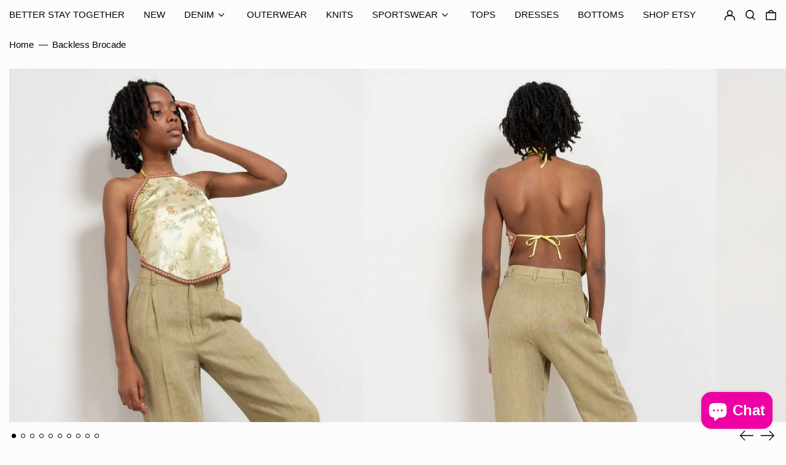

--- FILE ---
content_type: text/html; charset=utf-8
request_url: https://www.betterstaytogether.com/en-de/products/backless-vintage-halter
body_size: 42002
content:
<!doctype html>
<html class="no-js supports-no-cookies" lang="en">
<head>
  <meta charset="utf-8">
  <meta http-equiv="X-UA-Compatible" content="IE=edge">
  <meta name="viewport" content="width=device-width,initial-scale=1">
  <meta name="theme-color" content="">
  <link rel="canonical" href="https://www.betterstaytogether.com/en-de/products/backless-vintage-halter">
  <link rel="preconnect" href="https://fonts.shopifycdn.com" crossorigin>
  <link rel="preconnect" href="https://cdn.shopify.com" crossorigin>
  <link rel="preconnect" href="https://fonts.shopify.com" crossorigin>
  <link rel="preconnect" href="https://monorail-edge.shopifysvc.com">
  
  
<title>Backless Vintage Halter
&ndash; Better Stay Together</title><meta name="description" content="Vintage 90&#39;s satin brocade backless halter top. The perfect look for living your absolute best life! Shimmering gold satin brocade adorned with dragons, peacocks, roses and clouds. Hemmed with a bold patterned red-forward ribbon. Stunning rounded bottom hem. Does up at the back and the back of the neck with thin, delic"><script>
    document.documentElement.className = document.documentElement.className.replace('no-js', 'js');
  </script>

  <!-- Start IE11 compatibility -->
  <script>
    if (!!window.MSInputMethodContext && !!document.documentMode) {
      // CSSVar Polyfill
      document.write('<script src="https://cdn.jsdelivr.net/gh/nuxodin/ie11CustomProperties@4.1.0/ie11CustomProperties.min.js"><\x2fscript>');

      document.documentElement.className = document.documentElement.className.replace('js', 'no-js');

      document.addEventListener('DOMContentLoaded', function () {
        var elsToLazyload = document.querySelectorAll('.lazyload');
        for (var i = 0; i < elsToLazyload.length; i++) {
          var elToLazyLoad = elsToLazyload[i];
          elToLazyLoad.removeAttribute('src');
          var src = elToLazyLoad.getAttribute('data-src').replace('_{width}x.', '_600x.');
          elToLazyLoad.setAttribute('src', src);
          elToLazyLoad.classList.remove('lazyload');
          elToLazyLoad.classList.add('lazyloaded');
        }
      });
    }
  </script>
  <!-- End IE11 compatibility -->
  <style>:root {
    --base-font-size: 93.75%;
    --base-line-height: 1.2;

    --heading-font-stack: "system_ui", -apple-system, 'Segoe UI', Roboto, 'Helvetica Neue', 'Noto Sans', 'Liberation Sans', Arial, sans-serif, 'Apple Color Emoji', 'Segoe UI Emoji', 'Segoe UI Symbol', 'Noto Color Emoji';
    --heading-font-weight: 400;
    --heading-font-style: normal;
    --heading-line-height: 1;


    --body-font-stack: Helvetica, Arial, sans-serif;
    --body-font-weight: 400;
    --body-font-bold: FontDrop;
    --body-font-bold-italic: FontDrop;

    /*
    Primary color scheme
    */
    --color-primary-accent: rgb(21, 108, 255);
    --color-primary-text: rgb(0, 0, 0);
    --color-primary-text-rgb: 0, 0, 0;
    --color-primary-background: rgb(252, 252, 252);
    --color-primary-background-hex: #fcfcfc;
    --color-primary-meta: rgb(96, 96, 96);
    --color-primary-text--overlay: rgb(252, 252, 252);
    --color-primary-accent--overlay: rgb(252, 252, 252);
    --color-primary-text-placeholder: rgba(0, 0, 0, 0.1);
    --color-primary-background-0: rgba(252, 252, 252, 0);


    /*
    Secondary color scheme
    */
    --color-secondary-accent: rgb(255, 255, 255);
    --color-secondary-text: rgb(96, 96, 96);
    --color-secondary-background: rgb(239, 239, 239);
    --color-secondary-background-hex: #efefef;
    --color-secondary-meta: rgb(48, 48, 48);
    --color-secondary-text--overlay: rgb(239, 239, 239);
    --color-secondary-accent--overlay: rgb(0, 0, 0);
    --color-secondary-text-placeholder: rgba(96, 96, 96, 0.1);
    --color-secondary-background-0: rgba(239, 239, 239, 0);

    /*
    Tertiary color scheme
    */
    --color-tertiary-accent: rgb(21, 108, 255);
    --color-tertiary-text: rgb(252, 252, 252);
    --color-tertiary-background: rgb(0, 0, 0);
    --color-tertiary-background-hex: #000000;
    --color-tertiary-meta: rgb(252, 252, 252);
    --color-tertiary-text--overlay: rgb(0, 0, 0);
    --color-tertiary-accent--overlay: rgb(255, 255, 255);
    --color-tertiary-text-placeholder: rgba(252, 252, 252, 0.1);
    --color-tertiary-background-0: rgba(0, 0, 0, 0);

    --white-text--overlay: rgb(0, 0, 0);
    --black-text--overlay: rgb(252, 252, 252);

    --color-border: rgb(249, 249, 249);
    --border-width: 0px;


    --text-width: 1px;
    --checkbox-width: 1px;


    --font-heading: "system_ui", -apple-system, 'Segoe UI', Roboto, 'Helvetica Neue', 'Noto Sans', 'Liberation Sans', Arial, sans-serif, 'Apple Color Emoji', 'Segoe UI Emoji', 'Segoe UI Symbol', 'Noto Color Emoji';
    --font-body: Helvetica, Arial, sans-serif;
    --font-body-weight: 400;
    --font-body-style: normal;
    --font-body-bold-weight: bold;

    --heading-letterspacing: 0.0;
    --heading-capitalize: none;
    --heading-decoration: none;

    --bopy-copy-transform: none;

    --wrapperWidth: 100vw;
    --gutter: 0px;
    --rowHeight: calc((var(--wrapperWidth) - (11 * var(--gutter))) / 12);

    --ratioA: 1;
    --ratioB: 1;

    --header-height: 66px;
    --add-to-cart-height: 44px;

    --spacing: 1rem;
    --spacing-double: 2rem;
    --spacing-half: 0.5rem;

    /*
    Buttons 
    */
    --button-text-transform: none;
    --button-border-radius: 0;
    --button-border-color: var(--color-primary-text);
    --button-background-color: var(--color-primary-text);
    --button-text-color: var(--color-primary-text--overlay);
    --button-border-color-hover: var(--color-primary-accent);
    --button-background-color-hover: var(--color-primary-accent);
    --button-text-color-hover: var(--color-primary-accent--overlay);


    /*
    SVG ico select
    */
    --icon-svg-select: url(//www.betterstaytogether.com/cdn/shop/t/5/assets/ico-select.svg?v=128124354853601741871647955753);
    --icon-svg-select-primary: url(//www.betterstaytogether.com/cdn/shop/t/5/assets/ico-select__primary.svg?v=138688341099480697841647955753);
    --icon-svg-select-secondary: url(//www.betterstaytogether.com/cdn/shop/t/5/assets/ico-select__secondary.svg?v=29612979908342991861674570200);
    --icon-svg-select-tertiary: url(//www.betterstaytogether.com/cdn/shop/t/5/assets/ico-select__tertiary.svg?v=60323769429798221531647955752);

  }
</style>

  <style>
    @keyframes marquee {
      0% {
        transform: translateX(0);
        -webkit-transform: translateX(0);
      }
      100% {
        transform: translateX(-100%);
        -webkit-transform: translateX(-100%);
      }
    }
  </style>
  <style>#MainContent{opacity:0;visibility:hidden}[x-cloak]{display:none!important}.marquee-container{visibility:hidden}:root{-moz-tab-size:4;-o-tab-size:4;tab-size:4}html{line-height:1.15;-webkit-text-size-adjust:100%}body{font-family:system-ui,-apple-system,Segoe UI,Roboto,Helvetica,Arial,sans-serif,Apple Color Emoji,Segoe UI Emoji;margin:0}hr{color:inherit;height:0}abbr[title]{-webkit-text-decoration:underline dotted;text-decoration:underline dotted}b,strong{font-weight:bolder}code,kbd,pre,samp{font-family:ui-monospace,SFMono-Regular,Consolas,Liberation Mono,Menlo,monospace;font-size:1em}small{font-size:80%}sub,sup{font-size:75%;line-height:0;position:relative;vertical-align:baseline}sub{bottom:-.25em}sup{top:-.5em}table{border-color:inherit;text-indent:0}button,input,optgroup,select,textarea{font-family:inherit;font-size:100%;line-height:1.15;margin:0}button,select{text-transform:none}[type=button],[type=reset],[type=submit],button{-webkit-appearance:button}::-moz-focus-inner{border-style:none;padding:0}:-moz-focusring{outline:1px dotted ButtonText}:-moz-ui-invalid{box-shadow:none}legend{padding:0}progress{vertical-align:baseline}::-webkit-inner-spin-button,::-webkit-outer-spin-button{height:auto}[type=search]{-webkit-appearance:textfield;outline-offset:-2px}::-webkit-search-decoration{-webkit-appearance:none}::-webkit-file-upload-button{-webkit-appearance:button;font:inherit}summary{display:list-item}blockquote,dd,dl,figure,h1,h2,h3,h4,h5,h6,hr,p,pre{margin:0}button{background-color:transparent;background-image:none}button:focus{outline:1px dotted;outline:5px auto -webkit-focus-ring-color}fieldset,ol,ul{margin:0;padding:0}ol,ul{list-style:none}html{font-family:ui-sans-serif,system-ui,-apple-system,BlinkMacSystemFont,Segoe UI,Roboto,Helvetica Neue,Arial,Noto Sans,sans-serif,Apple Color Emoji,Segoe UI Emoji,Segoe UI Symbol,Noto Color Emoji;line-height:1.5}body{font-family:inherit;line-height:inherit}*,:after,:before{border:0 solid #e5e7eb;box-sizing:border-box}hr{border-top-width:1px}img{border-style:solid}textarea{resize:vertical}input::-moz-placeholder,textarea::-moz-placeholder{color:#9ca3af;opacity:1}input:-ms-input-placeholder,textarea:-ms-input-placeholder{color:#9ca3af;opacity:1}input::placeholder,textarea::placeholder{color:#9ca3af;opacity:1}[role=button],button{cursor:pointer}table{border-collapse:collapse}h1,h2,h3,h4,h5,h6{font-size:inherit;font-weight:inherit}a{color:inherit;text-decoration:inherit}button,input,optgroup,select,textarea{color:inherit;line-height:inherit;padding:0}code,kbd,pre,samp{font-family:ui-monospace,SFMono-Regular,Menlo,Monaco,Consolas,Liberation Mono,Courier New,monospace}audio,canvas,embed,iframe,img,object,svg,video{display:block;vertical-align:middle}img,video{height:auto;max-width:100%}.container{width:100%}@media (min-width:640px){.container{max-width:640px}}@media (min-width:768px){.container{max-width:768px}}@media (min-width:1024px){.container{max-width:1024px}}@media (min-width:1280px){.container{max-width:1280px}}@media (min-width:1536px){.container{max-width:1536px}}.bg-transparent{background-color:transparent}.bg-primary-background{background-color:var(--color-primary-background)}.bg-primary-accent{background-color:var(--color-primary-accent)}.bg-secondary-background{background-color:var(--color-secondary-background)}.bg-secondary-accent{background-color:var(--color-secondary-accent)}.bg-tertiary-background{background-color:var(--color-tertiary-background)}.bg-tertiary-accent{background-color:var(--color-tertiary-accent)}.bg-header-background{background-color:var(--color-header-background)}.bg-header-accent{background-color:var(--color-header-accent)}.bg-footer-background{background-color:var(--color-footer-background)}.bg-footer-accent{background-color:var(--color-footer-accent)}.bg-border{background-color:var(--color-border)}.bg-gradient-to-r{background-image:linear-gradient(to right,var(--tw-gradient-stops))}.from-primary-background-0{--tw-gradient-from:var(--color-primary-background-0);--tw-gradient-stops:var(--tw-gradient-from),var(--tw-gradient-to,hsla(0,0%,100%,0))}.from-secondary-background-0{--tw-gradient-from:var(--color-secondary-background-0);--tw-gradient-stops:var(--tw-gradient-from),var(--tw-gradient-to,hsla(0,0%,100%,0))}.from-tertiary-background-0{--tw-gradient-from:var(--color-tertiary-background-0);--tw-gradient-stops:var(--tw-gradient-from),var(--tw-gradient-to,hsla(0,0%,100%,0))}.from-header-background-0{--tw-gradient-from:var(--color-header-background-0);--tw-gradient-stops:var(--tw-gradient-from),var(--tw-gradient-to,hsla(0,0%,100%,0))}.via-primary-background{--tw-gradient-stops:var(--tw-gradient-from),var(--color-primary-background),var(--tw-gradient-to,hsla(0,0%,100%,0))}.via-secondary-background{--tw-gradient-stops:var(--tw-gradient-from),var(--color-secondary-background),var(--tw-gradient-to,hsla(0,0%,100%,0))}.via-tertiary-background{--tw-gradient-stops:var(--tw-gradient-from),var(--color-tertiary-background),var(--tw-gradient-to,hsla(0,0%,100%,0))}.via-header-background{--tw-gradient-stops:var(--tw-gradient-from),var(--color-header-background),var(--tw-gradient-to,hsla(0,0%,100%,0))}.via-footer-background{--tw-gradient-stops:var(--tw-gradient-from),var(--color-footer-background),var(--tw-gradient-to,hsla(0,0%,100%,0))}.to-primary-background{--tw-gradient-to:var(--color-primary-background)}.to-secondary-background{--tw-gradient-to:var(--color-secondary-background)}.to-tertiary-background{--tw-gradient-to:var(--color-tertiary-background)}.to-header-background{--tw-gradient-to:var(--color-header-background)}.to-footer-background{--tw-gradient-to:var(--color-footer-background)}.border-primary-text{border-color:var(--color-primary-text)}.border-secondary-text{border-color:var(--color-secondary-text)}.border-tertiary-text{border-color:var(--color-tertiary-text)}.border-header-text{border-color:var(--color-header-text)}.border-footer-text{border-color:var(--color-footer-text)}.border-white-text{--tw-border-opacity:1;border-color:rgba(255,255,255,var(--tw-border-opacity))}.border-black-text{--tw-border-opacity:1;border-color:rgba(0,0,0,var(--tw-border-opacity))}.border-grid-color,.border-theme-color{border-color:var(--color-border)}.hover\:border-primary-accent:hover{border-color:var(--color-primary-accent)}.hover\:border-secondary-accent:hover{border-color:var(--color-secondary-accent)}.hover\:border-tertiary-accent:hover{border-color:var(--color-tertiary-accent)}.hover\:border-header-accent:hover{border-color:var(--color-header-accent)}.hover\:border-footer-accent:hover{border-color:var(--color-footer-accent)}.rounded-full{border-radius:9999px}.border-t-grid{border-top-width:var(--border-width)}.border-b-grid{border-bottom-width:var(--border-width)}.border-b-text{border-bottom-width:var(--text-width)}.block{display:block}.inline-block{display:inline-block}.flex{display:flex}.inline-flex{display:inline-flex}.hidden{display:none}.flex-col{flex-direction:column}.flex-wrap{flex-wrap:wrap}.items-center{align-items:center}.items-stretch{align-items:stretch}.self-stretch{align-self:stretch}.justify-start{justify-content:flex-start}.justify-end{justify-content:flex-end}.justify-center{justify-content:center}.justify-between{justify-content:space-between}.flex-grow{flex-grow:1}.h-2{height:.5rem}.h-5{height:1.25rem}.h-full{height:100%}.text-sm{font-size:.8rem}.text-base,.text-sm{line-height:var(--base-line-height)}.text-base{font-size:1rem}.text-lg{font-size:1.25rem}.text-lg,.text-xl{line-height:var(--base-line-height)}.text-xl{font-size:1.563rem}.m-auto{margin:auto}.mx-2{margin-left:.5rem;margin-right:.5rem}.my-auto{margin-bottom:auto;margin-top:auto}.mr-1{margin-right:.25rem}.mt-2{margin-top:.5rem}.mb-2{margin-bottom:.5rem}.ml-2{margin-left:.5rem}.mt-4{margin-top:1rem}.mr-4{margin-right:1rem}.ml-4{margin-left:1rem}.mr-6{margin-right:1.5rem}.ml-16{margin-left:4rem}.ml-auto{margin-left:auto}.-ml-4{margin-left:-1rem}.-ml-16{margin-left:-4rem}.opacity-0{opacity:0}.opacity-100{opacity:1}.overflow-x-auto{overflow-x:auto}.p-1{padding:.25rem}.py-1{padding-bottom:.25rem;padding-top:.25rem}.py-2{padding-bottom:.5rem;padding-top:.5rem}.py-4{padding-bottom:1rem;padding-top:1rem}.px-8{padding-left:2rem;padding-right:2rem}.py-theme{padding-bottom:var(--spacing);padding-top:var(--spacing)}.py-theme-half{padding-bottom:var(--spacing-half);padding-top:var(--spacing-half)}.pr-1{padding-right:.25rem}.pb-1{padding-bottom:.25rem}.pt-8{padding-top:2rem}.placeholder-current::-moz-placeholder{color:currentColor}.placeholder-current:-ms-input-placeholder{color:currentColor}.placeholder-current::placeholder{color:currentColor}.pointer-events-none{pointer-events:none}.static{position:static}.fixed{position:fixed}.absolute{position:absolute}.relative{position:relative}.top-0{top:0}.right-0{right:0}.bottom-0{bottom:0}.left-0{left:0}.top-1{top:.25rem}.top-2{top:.5rem}.right-2{right:.5rem}.-bottom-2{bottom:-.5rem}.left-1\/2{left:50%}*{--tw-shadow:0 0 transparent;--tw-ring-inset:var(--tw-empty,/*!*/ /*!*/);--tw-ring-offset-width:0px;--tw-ring-offset-color:#fff;--tw-ring-color:rgba(59,130,246,0.5);--tw-ring-offset-shadow:0 0 transparent;--tw-ring-shadow:0 0 transparent}.fill-current{fill:currentColor}.text-left{text-align:left}.text-center{text-align:center}.text-right{text-align:right}.text-primary-text{color:var(--color-primary-text)}.text-primary-accent{color:var(--color-primary-accent)}.text-secondary-text{color:var(--color-secondary-text)}.text-secondary-accent{color:var(--color-secondary-accent)}.text-tertiary-text{color:var(--color-tertiary-text)}.text-tertiary-accent{color:var(--color-tertiary-accent)}.text-header-text{color:var(--color-header-text)}.text-header-accent{color:var(--color-header-accent)}.text-footer-text{color:var(--color-footer-text)}.text-footer-accent{color:var(--color-footer-accent)}.text-white-text{--tw-text-opacity:1;color:rgba(255,255,255,var(--tw-text-opacity))}.text-black-text{--tw-text-opacity:1;color:rgba(0,0,0,var(--tw-text-opacity))}.hover\:text-primary-accent:hover{color:var(--color-primary-accent)}.hover\:text-secondary-accent:hover{color:var(--color-secondary-accent)}.hover\:text-tertiary-accent:hover{color:var(--color-tertiary-accent)}.hover\:text-header-accent:hover{color:var(--color-header-accent)}.hover\:text-footer-accent:hover{color:var(--color-footer-accent)}.italic{font-style:italic}.uppercase{text-transform:uppercase}.oldstyle-nums{--tw-ordinal:var(--tw-empty,/*!*/ /*!*/);--tw-slashed-zero:var(--tw-empty,/*!*/ /*!*/);--tw-numeric-figure:var(--tw-empty,/*!*/ /*!*/);--tw-numeric-spacing:var(--tw-empty,/*!*/ /*!*/);--tw-numeric-fraction:var(--tw-empty,/*!*/ /*!*/);--tw-numeric-figure:oldstyle-nums;font-variant-numeric:var(--tw-ordinal) var(--tw-slashed-zero) var(--tw-numeric-figure) var(--tw-numeric-spacing) var(--tw-numeric-fraction)}.align-top{vertical-align:top}.align-middle{vertical-align:middle}.whitespace-nowrap{white-space:nowrap}.break-all{word-break:break-all}.w-2{width:.5rem}.w-5{width:1.25rem}.w-8{width:2rem}.w-theme-width{width:var(--border-width)}.w-1\/3{width:33.333333%}.w-full{width:100%}.z-10{z-index:10}.z-20{z-index:20}.z-50{z-index:50}.z-60{z-index:60}.z-70{z-index:70}.transform{--tw-translate-x:0;--tw-translate-y:0;--tw-rotate:0;--tw-skew-x:0;--tw-skew-y:0;--tw-scale-x:1;--tw-scale-y:1;transform:translateX(var(--tw-translate-x)) translateY(var(--tw-translate-y)) rotate(var(--tw-rotate)) skewX(var(--tw-skew-x)) skewY(var(--tw-skew-y)) scaleX(var(--tw-scale-x)) scaleY(var(--tw-scale-y))}.origin-center{transform-origin:center}.rotate-180{--tw-rotate:180deg}.-translate-x-1\/2{--tw-translate-x:-50%}.translate-y-1{--tw-translate-y:0.25rem}.translate-y-full{--tw-translate-y:100%}.translate-y-0-important{--tw-translate-y:0px!important}.transition{transition-duration:.15s;transition-property:background-color,border-color,color,fill,stroke,opacity,box-shadow,transform;transition-timing-function:cubic-bezier(.4,0,.2,1)}.transition-transform{transition-duration:.15s;transition-property:transform;transition-timing-function:cubic-bezier(.4,0,.2,1)}.duration-200{transition-duration:.2s}.duration-300{transition-duration:.3s}html{background-color:var(--color-primary-background);color:var(--color-primary-text)}html.rte a:hover,html .rte a:hover{color:var(--color-primary-accent);-webkit-text-decoration-color:var(--color-primary-accent);text-decoration-color:var(--color-primary-accent)}html :focus{outline-color:var(--color-primary-accent);outline-offset:.25rem;outline-style:solid;outline-width:var(--text-width)}html{font-size:var(--base-font-size);line-height:var(--base-line-height)}body{-webkit-font-smoothing:antialiased;-moz-osx-font-smoothing:grayscale;font-family:var(--body-font-stack);font-style:var(--body-font-style);font-weight:var(--body-font-weight);-webkit-text-size-adjust:100%;text-transform:var(--bopy-copy-transform)}.font-heading{font-family:var(--heading-font-stack);font-style:var(--heading-font-style);font-weight:var(--heading-font-weight);letter-spacing:var(--heading-letterspacing);-webkit-text-decoration:var(--heading-decoration);text-decoration:var(--heading-decoration);text-transform:var(--heading-capitalize)}.font-body{font-family:var(--body-font-stack);font-style:var(--body-font-style);font-weight:var(--body-font-weight);letter-spacing:0;text-decoration:none;text-transform:var(--body-font-style);text-transform:var(--bopy-copy-transform)}.responsive-image-wrapper:before{content:"";display:block}.responsive-image{opacity:0}.responsive-image.lazyloaded{opacity:1}.responsive-image-placeholder{opacity:.05}.responsive-image.lazyloaded+.responsive-image-placeholder{opacity:0}.text-primary-text .responsive-image-placeholder{background-color:var(--color-primary-text)}.text-secondary-text .responsive-image-placeholder{background-color:var(--color-secondary-text)}.text-tertiary-text .responsive-image-placeholder{background-color:var(--color-tertiary-text)}.no-js .responsive-image-placeholder{display:none}.visually-hidden{clip:rect(0 0 0 0);border:0;height:1px;margin:-1px;overflow:hidden;padding:0;position:absolute!important;width:1px}svg{height:100%;width:100%}.skip-link{background-color:var(--color-primary-background);color:var(--color-primary-text);left:0;opacity:0;padding:1rem;pointer-events:none;position:absolute;top:0;z-index:50}select.skip-link{background-image:var(--icon-svg-select-primary)}.skip-link.rte a:hover,.skip-link .rte a:hover,.text-primary-text.rte a:hover,.text-primary-text .rte a:hover{color:var(--color-primary-accent);-webkit-text-decoration-color:var(--color-primary-accent);text-decoration-color:var(--color-primary-accent)}.skip-link :focus{outline-color:var(--color-primary-accent);outline-offset:.25rem;outline-style:solid;outline-width:var(--text-width)}.skip-link:focus{opacity:1;pointer-events:auto}#sticky-positioner{height:1px;left:0;position:absolute;top:var(--border-width);width:1px}.no-js:not(html){display:none}.no-js .no-js:not(html){display:block}.supports-no-cookies:not(html),[hidden],[x-cloak],html.no-js .js-enabled{display:none}.supports-no-cookies .supports-no-cookies:not(html){display:block}.section-x-padding{padding-left:.5rem;padding-right:.5rem}@media (min-width:1024px){.section-x-padding{padding-left:1rem;padding-right:1rem}}#MainContent .shopify-section:first-of-type section{margin-top:calc(var(--border-width)*-1)}#MainContent .shopify-section.has-full-screen-setting:first-of-type section .h-screen-header{height:calc(100vh - var(--header-height, 0px))}@media (max-width:1023px){#MainContent .shopify-section.has-full-screen-setting:first-of-type section .background-video-wrapper--full-screen{padding-bottom:calc(100vh - var(--header-height, 0px))}}@media (min-width:1024px){#MainContent .shopify-section.has-full-screen-setting:first-of-type section .lg\:background-video-wrapper--full-screen{padding-bottom:calc(100vh - var(--header-height, 0px))}}select{background-image:var(--icon-svg-select);background-position:100%;background-repeat:no-repeat;background-size:1em 1em}input[type=email],input[type=password],input[type=text]{-webkit-appearance:none;border-radius:0}select.text-primary-text{background-image:var(--icon-svg-select-primary)}select.text-secondary-text{background-image:var(--icon-svg-select-secondary)}select.text-tertiary-text{background-image:var(--icon-svg-select-tertiary)}button{border-radius:0}.button{background-color:var(--button-background-color);border-color:var(--button-border-color);border-radius:var(--button-border-radius);border-width:var(--text-width);color:var(--button-text-color);cursor:pointer;padding:.5rem 2rem;text-transform:var(--button-text-transform)}.button:hover{background-color:var(--button-background-color-hover);border-color:var(--button-border-color-hover);color:var(--button-text-color-hover)}.show-button-arrows .button:after{content:"\00a0\00a0\2192"}.button span,.button svg,button span,button svg{pointer-events:none}@media (prefers-reduced-motion:reduce){.marquee-container{display:block;padding-left:.5rem;padding-right:.5rem;text-align:center;white-space:normal}@media (min-width:1024px){.marquee-container{padding-left:1rem;padding-right:1rem}}.marquee span{display:none}.marquee span:first-child{display:inline}}.marquee-container{visibility:visible}.rte>:not([hidden])~:not([hidden]){--tw-space-y-reverse:0;margin-bottom:calc(1rem*var(--tw-space-y-reverse));margin-top:calc(1rem*(1 - var(--tw-space-y-reverse)))}.rte{line-height:var(--base-line-height)}.rte img{height:auto;max-width:100%;width:100%}.rte ol,.rte ul{margin-left:var(--spacing)}.rte ol>:not([hidden])~:not([hidden]),.rte ul>:not([hidden])~:not([hidden]){--tw-space-y-reverse:0;margin-bottom:calc(.5rem*var(--tw-space-y-reverse));margin-top:calc(.5rem*(1 - var(--tw-space-y-reverse)))}.rte ul{list-style-type:disc}.rte ol{list-style:decimal}.rte h1{font-size:1.953rem;line-height:var(--base-line-height)}@media (min-width:1024px){.rte h1{font-size:3.815rem;line-height:1}}.rte h2{font-size:1.953rem;line-height:var(--base-line-height)}@media (min-width:1024px){.rte h2{font-size:2.441rem;line-height:calc(var(--base-line-height)*.9)}}.rte h1,.rte h2{font-family:var(--heading-font-stack);font-style:var(--heading-font-style);font-weight:var(--heading-font-weight);letter-spacing:var(--heading-letterspacing);-webkit-text-decoration:var(--heading-decoration);text-decoration:var(--heading-decoration);text-transform:var(--heading-capitalize)}.rte a{text-decoration:underline}.text-primary-text.rte a:hover,.text-primary-text .rte a:hover{color:var(--color-primary-accent);-webkit-text-decoration-color:var(--color-primary-accent);text-decoration-color:var(--color-primary-accent)}.text-secondary-text.rte a:hover,.text-secondary-text .rte a:hover{color:var(--color-secondary-accent);-webkit-text-decoration-color:var(--color-secondary-accent);text-decoration-color:var(--color-secondary-accent)}.text-tertiary-text.rte a:hover,.text-tertiary-text .rte a:hover{color:var(--color-tertiary-accent);-webkit-text-decoration-color:var(--color-tertiary-accent);text-decoration-color:var(--color-tertiary-accent)}.svg-scale svg{height:1em;width:1em}.svg-scale-height svg{height:.8em;width:auto}.bg-primary-background :focus{outline-color:var(--color-primary-accent)}.bg-primary-background :focus,.bg-secondary-background :focus{outline-offset:.25rem;outline-style:solid;outline-width:var(--text-width)}.bg-secondary-background :focus{outline-color:var(--color-secondary-accent)}.bg-tertiary-background :focus{outline-color:var(--color-tertiary-accent);outline-offset:.25rem;outline-style:solid;outline-width:var(--text-width)}@media (min-width:640px){.sm\:oldstyle-nums{--tw-ordinal:var(--tw-empty,/*!*/ /*!*/);--tw-slashed-zero:var(--tw-empty,/*!*/ /*!*/);--tw-numeric-figure:var(--tw-empty,/*!*/ /*!*/);--tw-numeric-spacing:var(--tw-empty,/*!*/ /*!*/);--tw-numeric-fraction:var(--tw-empty,/*!*/ /*!*/);--tw-numeric-figure:oldstyle-nums;font-variant-numeric:var(--tw-ordinal) var(--tw-slashed-zero) var(--tw-numeric-figure) var(--tw-numeric-spacing) var(--tw-numeric-fraction)}}@media (min-width:768px){.md\:oldstyle-nums{--tw-ordinal:var(--tw-empty,/*!*/ /*!*/);--tw-slashed-zero:var(--tw-empty,/*!*/ /*!*/);--tw-numeric-figure:var(--tw-empty,/*!*/ /*!*/);--tw-numeric-spacing:var(--tw-empty,/*!*/ /*!*/);--tw-numeric-fraction:var(--tw-empty,/*!*/ /*!*/);--tw-numeric-figure:oldstyle-nums;font-variant-numeric:var(--tw-ordinal) var(--tw-slashed-zero) var(--tw-numeric-figure) var(--tw-numeric-spacing) var(--tw-numeric-fraction)}}@media (min-width:1024px){.lg\:block{display:block}.lg\:flex{display:flex}.lg\:hidden{display:none}.lg\:flex-wrap{flex-wrap:wrap}.lg\:mt-0{margin-top:0}.lg\:ml-2{margin-left:.5rem}.lg\:ml-4{margin-left:1rem}.lg\:pt-0{padding-top:0}.lg\:relative{position:relative}.lg\:text-left{text-align:left}.lg\:text-center{text-align:center}.lg\:text-right{text-align:right}.lg\:oldstyle-nums{--tw-ordinal:var(--tw-empty,/*!*/ /*!*/);--tw-slashed-zero:var(--tw-empty,/*!*/ /*!*/);--tw-numeric-figure:var(--tw-empty,/*!*/ /*!*/);--tw-numeric-spacing:var(--tw-empty,/*!*/ /*!*/);--tw-numeric-fraction:var(--tw-empty,/*!*/ /*!*/);--tw-numeric-figure:oldstyle-nums;font-variant-numeric:var(--tw-ordinal) var(--tw-slashed-zero) var(--tw-numeric-figure) var(--tw-numeric-spacing) var(--tw-numeric-fraction)}.lg\:w-1\/3{width:33.333333%}.lg\:w-2\/3{width:66.666667%}.lg\:w-3\/4{width:75%}}@media (min-width:1280px){.xl\:oldstyle-nums{--tw-ordinal:var(--tw-empty,/*!*/ /*!*/);--tw-slashed-zero:var(--tw-empty,/*!*/ /*!*/);--tw-numeric-figure:var(--tw-empty,/*!*/ /*!*/);--tw-numeric-spacing:var(--tw-empty,/*!*/ /*!*/);--tw-numeric-fraction:var(--tw-empty,/*!*/ /*!*/);--tw-numeric-figure:oldstyle-nums;font-variant-numeric:var(--tw-ordinal) var(--tw-slashed-zero) var(--tw-numeric-figure) var(--tw-numeric-spacing) var(--tw-numeric-fraction)}}@media (min-width:1536px){.\32xl\:oldstyle-nums{--tw-ordinal:var(--tw-empty,/*!*/ /*!*/);--tw-slashed-zero:var(--tw-empty,/*!*/ /*!*/);--tw-numeric-figure:var(--tw-empty,/*!*/ /*!*/);--tw-numeric-spacing:var(--tw-empty,/*!*/ /*!*/);--tw-numeric-fraction:var(--tw-empty,/*!*/ /*!*/);--tw-numeric-figure:oldstyle-nums;font-variant-numeric:var(--tw-ordinal) var(--tw-slashed-zero) var(--tw-numeric-figure) var(--tw-numeric-spacing) var(--tw-numeric-fraction)}}
</style>
  


<meta property="og:site_name" content="Better Stay Together">
<meta property="og:url" content="https://www.betterstaytogether.com/en-de/products/backless-vintage-halter">
<meta property="og:title" content="Backless Vintage Halter">
<meta property="og:type" content="product">
<meta property="og:description" content="Vintage 90&#39;s satin brocade backless halter top. The perfect look for living your absolute best life! Shimmering gold satin brocade adorned with dragons, peacocks, roses and clouds. Hemmed with a bold patterned red-forward ribbon. Stunning rounded bottom hem. Does up at the back and the back of the neck with thin, delic"><meta property="og:image" content="http://www.betterstaytogether.com/cdn/shop/products/il_fullxfull.3090269462_l1o7.jpg?v=1641164677">
  <meta property="og:image:secure_url" content="https://www.betterstaytogether.com/cdn/shop/products/il_fullxfull.3090269462_l1o7.jpg?v=1641164677">
  <meta property="og:image:width" content="1723">
  <meta property="og:image:height" content="1723">
  <meta property="og:price:amount" content="38,95">
  <meta property="og:price:currency" content="EUR">



<meta name="twitter:card" content="summary_large_image">
<meta name="twitter:title" content="Backless Vintage Halter">
<meta name="twitter:description" content="Vintage 90&#39;s satin brocade backless halter top. The perfect look for living your absolute best life! Shimmering gold satin brocade adorned with dragons, peacocks, roses and clouds. Hemmed with a bold patterned red-forward ribbon. Stunning rounded bottom hem. Does up at the back and the back of the neck with thin, delic">

  

<script>
function onLoadStylesheet() {
          var url = "//www.betterstaytogether.com/cdn/shop/t/5/assets/theme.min.css?v=161847259015472897511649335699";
          var link = document.querySelector('link[href="' + url + '"]');
          link.loaded = true;
          link.dispatchEvent(new CustomEvent('stylesLoaded'));
        }
        window.theme_stylesheet = '//www.betterstaytogether.com/cdn/shop/t/5/assets/theme.min.css?v=161847259015472897511649335699';
</script>
<link rel="stylesheet" href="//www.betterstaytogether.com/cdn/shop/t/5/assets/theme.min.css?v=161847259015472897511649335699" media="print" onload="this.media='all';onLoadStylesheet();">
<noscript><link rel="stylesheet" href="//www.betterstaytogether.com/cdn/shop/t/5/assets/theme.min.css?v=161847259015472897511649335699"></noscript>


  

  <style>
    
    
    
    
    
    
  </style>

  
<script>
window.baseAssetsUrl = '//www.betterstaytogether.com/cdn/shop/t/5/';
</script>
<script type="module" src="//www.betterstaytogether.com/cdn/shop/t/5/assets/theme.min.js?v=75162513177369382261647955734" defer="defer"></script>

  <script>window.performance && window.performance.mark && window.performance.mark('shopify.content_for_header.start');</script><meta name="google-site-verification" content="EObv3IWXW8oam00hjg1HA7g2KBk_Vy1ieK3ABdpb5Yc">
<meta name="facebook-domain-verification" content="jxxoodvyusasdaaxck74eccpbjv4b9">
<meta id="shopify-digital-wallet" name="shopify-digital-wallet" content="/60620374197/digital_wallets/dialog">
<meta name="shopify-checkout-api-token" content="59d35296336382075387501ac34124bc">
<meta id="in-context-paypal-metadata" data-shop-id="60620374197" data-venmo-supported="false" data-environment="production" data-locale="en_US" data-paypal-v4="true" data-currency="EUR">
<link rel="alternate" hreflang="x-default" href="https://www.betterstaytogether.com/products/backless-vintage-halter">
<link rel="alternate" hreflang="en" href="https://www.betterstaytogether.com/products/backless-vintage-halter">
<link rel="alternate" hreflang="en-FR" href="https://www.betterstaytogether.com/en-fr/products/backless-vintage-halter">
<link rel="alternate" hreflang="en-DE" href="https://www.betterstaytogether.com/en-de/products/backless-vintage-halter">
<link rel="alternate" hreflang="en-JP" href="https://www.betterstaytogether.com/en-jp/products/backless-vintage-halter">
<link rel="alternate" type="application/json+oembed" href="https://www.betterstaytogether.com/en-de/products/backless-vintage-halter.oembed">
<script async="async" src="/checkouts/internal/preloads.js?locale=en-DE"></script>
<link rel="preconnect" href="https://shop.app" crossorigin="anonymous">
<script async="async" src="https://shop.app/checkouts/internal/preloads.js?locale=en-DE&shop_id=60620374197" crossorigin="anonymous"></script>
<script id="apple-pay-shop-capabilities" type="application/json">{"shopId":60620374197,"countryCode":"CA","currencyCode":"EUR","merchantCapabilities":["supports3DS"],"merchantId":"gid:\/\/shopify\/Shop\/60620374197","merchantName":"Better Stay Together","requiredBillingContactFields":["postalAddress","email"],"requiredShippingContactFields":["postalAddress","email"],"shippingType":"shipping","supportedNetworks":["visa","masterCard","amex","discover","jcb"],"total":{"type":"pending","label":"Better Stay Together","amount":"1.00"},"shopifyPaymentsEnabled":true,"supportsSubscriptions":true}</script>
<script id="shopify-features" type="application/json">{"accessToken":"59d35296336382075387501ac34124bc","betas":["rich-media-storefront-analytics"],"domain":"www.betterstaytogether.com","predictiveSearch":true,"shopId":60620374197,"locale":"en"}</script>
<script>var Shopify = Shopify || {};
Shopify.shop = "betterstay.myshopify.com";
Shopify.locale = "en";
Shopify.currency = {"active":"EUR","rate":"0.86468562"};
Shopify.country = "DE";
Shopify.theme = {"name":"Copy of Baseline – Switch Copy 02\/02","id":129145471157,"schema_name":"Baseline","schema_version":"2.0.12","theme_store_id":910,"role":"main"};
Shopify.theme.handle = "null";
Shopify.theme.style = {"id":null,"handle":null};
Shopify.cdnHost = "www.betterstaytogether.com/cdn";
Shopify.routes = Shopify.routes || {};
Shopify.routes.root = "/en-de/";</script>
<script type="module">!function(o){(o.Shopify=o.Shopify||{}).modules=!0}(window);</script>
<script>!function(o){function n(){var o=[];function n(){o.push(Array.prototype.slice.apply(arguments))}return n.q=o,n}var t=o.Shopify=o.Shopify||{};t.loadFeatures=n(),t.autoloadFeatures=n()}(window);</script>
<script>
  window.ShopifyPay = window.ShopifyPay || {};
  window.ShopifyPay.apiHost = "shop.app\/pay";
  window.ShopifyPay.redirectState = null;
</script>
<script id="shop-js-analytics" type="application/json">{"pageType":"product"}</script>
<script defer="defer" async type="module" src="//www.betterstaytogether.com/cdn/shopifycloud/shop-js/modules/v2/client.init-shop-cart-sync_BT-GjEfc.en.esm.js"></script>
<script defer="defer" async type="module" src="//www.betterstaytogether.com/cdn/shopifycloud/shop-js/modules/v2/chunk.common_D58fp_Oc.esm.js"></script>
<script defer="defer" async type="module" src="//www.betterstaytogether.com/cdn/shopifycloud/shop-js/modules/v2/chunk.modal_xMitdFEc.esm.js"></script>
<script type="module">
  await import("//www.betterstaytogether.com/cdn/shopifycloud/shop-js/modules/v2/client.init-shop-cart-sync_BT-GjEfc.en.esm.js");
await import("//www.betterstaytogether.com/cdn/shopifycloud/shop-js/modules/v2/chunk.common_D58fp_Oc.esm.js");
await import("//www.betterstaytogether.com/cdn/shopifycloud/shop-js/modules/v2/chunk.modal_xMitdFEc.esm.js");

  window.Shopify.SignInWithShop?.initShopCartSync?.({"fedCMEnabled":true,"windoidEnabled":true});

</script>
<script>
  window.Shopify = window.Shopify || {};
  if (!window.Shopify.featureAssets) window.Shopify.featureAssets = {};
  window.Shopify.featureAssets['shop-js'] = {"shop-cart-sync":["modules/v2/client.shop-cart-sync_DZOKe7Ll.en.esm.js","modules/v2/chunk.common_D58fp_Oc.esm.js","modules/v2/chunk.modal_xMitdFEc.esm.js"],"init-fed-cm":["modules/v2/client.init-fed-cm_B6oLuCjv.en.esm.js","modules/v2/chunk.common_D58fp_Oc.esm.js","modules/v2/chunk.modal_xMitdFEc.esm.js"],"shop-cash-offers":["modules/v2/client.shop-cash-offers_D2sdYoxE.en.esm.js","modules/v2/chunk.common_D58fp_Oc.esm.js","modules/v2/chunk.modal_xMitdFEc.esm.js"],"shop-login-button":["modules/v2/client.shop-login-button_QeVjl5Y3.en.esm.js","modules/v2/chunk.common_D58fp_Oc.esm.js","modules/v2/chunk.modal_xMitdFEc.esm.js"],"pay-button":["modules/v2/client.pay-button_DXTOsIq6.en.esm.js","modules/v2/chunk.common_D58fp_Oc.esm.js","modules/v2/chunk.modal_xMitdFEc.esm.js"],"shop-button":["modules/v2/client.shop-button_DQZHx9pm.en.esm.js","modules/v2/chunk.common_D58fp_Oc.esm.js","modules/v2/chunk.modal_xMitdFEc.esm.js"],"avatar":["modules/v2/client.avatar_BTnouDA3.en.esm.js"],"init-windoid":["modules/v2/client.init-windoid_CR1B-cfM.en.esm.js","modules/v2/chunk.common_D58fp_Oc.esm.js","modules/v2/chunk.modal_xMitdFEc.esm.js"],"init-shop-for-new-customer-accounts":["modules/v2/client.init-shop-for-new-customer-accounts_C_vY_xzh.en.esm.js","modules/v2/client.shop-login-button_QeVjl5Y3.en.esm.js","modules/v2/chunk.common_D58fp_Oc.esm.js","modules/v2/chunk.modal_xMitdFEc.esm.js"],"init-shop-email-lookup-coordinator":["modules/v2/client.init-shop-email-lookup-coordinator_BI7n9ZSv.en.esm.js","modules/v2/chunk.common_D58fp_Oc.esm.js","modules/v2/chunk.modal_xMitdFEc.esm.js"],"init-shop-cart-sync":["modules/v2/client.init-shop-cart-sync_BT-GjEfc.en.esm.js","modules/v2/chunk.common_D58fp_Oc.esm.js","modules/v2/chunk.modal_xMitdFEc.esm.js"],"shop-toast-manager":["modules/v2/client.shop-toast-manager_DiYdP3xc.en.esm.js","modules/v2/chunk.common_D58fp_Oc.esm.js","modules/v2/chunk.modal_xMitdFEc.esm.js"],"init-customer-accounts":["modules/v2/client.init-customer-accounts_D9ZNqS-Q.en.esm.js","modules/v2/client.shop-login-button_QeVjl5Y3.en.esm.js","modules/v2/chunk.common_D58fp_Oc.esm.js","modules/v2/chunk.modal_xMitdFEc.esm.js"],"init-customer-accounts-sign-up":["modules/v2/client.init-customer-accounts-sign-up_iGw4briv.en.esm.js","modules/v2/client.shop-login-button_QeVjl5Y3.en.esm.js","modules/v2/chunk.common_D58fp_Oc.esm.js","modules/v2/chunk.modal_xMitdFEc.esm.js"],"shop-follow-button":["modules/v2/client.shop-follow-button_CqMgW2wH.en.esm.js","modules/v2/chunk.common_D58fp_Oc.esm.js","modules/v2/chunk.modal_xMitdFEc.esm.js"],"checkout-modal":["modules/v2/client.checkout-modal_xHeaAweL.en.esm.js","modules/v2/chunk.common_D58fp_Oc.esm.js","modules/v2/chunk.modal_xMitdFEc.esm.js"],"shop-login":["modules/v2/client.shop-login_D91U-Q7h.en.esm.js","modules/v2/chunk.common_D58fp_Oc.esm.js","modules/v2/chunk.modal_xMitdFEc.esm.js"],"lead-capture":["modules/v2/client.lead-capture_BJmE1dJe.en.esm.js","modules/v2/chunk.common_D58fp_Oc.esm.js","modules/v2/chunk.modal_xMitdFEc.esm.js"],"payment-terms":["modules/v2/client.payment-terms_Ci9AEqFq.en.esm.js","modules/v2/chunk.common_D58fp_Oc.esm.js","modules/v2/chunk.modal_xMitdFEc.esm.js"]};
</script>
<script id="__st">var __st={"a":60620374197,"offset":-18000,"reqid":"b6e3091b-7112-46b0-8e3c-8be2a85e544f-1769192390","pageurl":"www.betterstaytogether.com\/en-de\/products\/backless-vintage-halter","u":"ba405e6c037a","p":"product","rtyp":"product","rid":7124376977589};</script>
<script>window.ShopifyPaypalV4VisibilityTracking = true;</script>
<script id="captcha-bootstrap">!function(){'use strict';const t='contact',e='account',n='new_comment',o=[[t,t],['blogs',n],['comments',n],[t,'customer']],c=[[e,'customer_login'],[e,'guest_login'],[e,'recover_customer_password'],[e,'create_customer']],r=t=>t.map((([t,e])=>`form[action*='/${t}']:not([data-nocaptcha='true']) input[name='form_type'][value='${e}']`)).join(','),a=t=>()=>t?[...document.querySelectorAll(t)].map((t=>t.form)):[];function s(){const t=[...o],e=r(t);return a(e)}const i='password',u='form_key',d=['recaptcha-v3-token','g-recaptcha-response','h-captcha-response',i],f=()=>{try{return window.sessionStorage}catch{return}},m='__shopify_v',_=t=>t.elements[u];function p(t,e,n=!1){try{const o=window.sessionStorage,c=JSON.parse(o.getItem(e)),{data:r}=function(t){const{data:e,action:n}=t;return t[m]||n?{data:e,action:n}:{data:t,action:n}}(c);for(const[e,n]of Object.entries(r))t.elements[e]&&(t.elements[e].value=n);n&&o.removeItem(e)}catch(o){console.error('form repopulation failed',{error:o})}}const l='form_type',E='cptcha';function T(t){t.dataset[E]=!0}const w=window,h=w.document,L='Shopify',v='ce_forms',y='captcha';let A=!1;((t,e)=>{const n=(g='f06e6c50-85a8-45c8-87d0-21a2b65856fe',I='https://cdn.shopify.com/shopifycloud/storefront-forms-hcaptcha/ce_storefront_forms_captcha_hcaptcha.v1.5.2.iife.js',D={infoText:'Protected by hCaptcha',privacyText:'Privacy',termsText:'Terms'},(t,e,n)=>{const o=w[L][v],c=o.bindForm;if(c)return c(t,g,e,D).then(n);var r;o.q.push([[t,g,e,D],n]),r=I,A||(h.body.append(Object.assign(h.createElement('script'),{id:'captcha-provider',async:!0,src:r})),A=!0)});var g,I,D;w[L]=w[L]||{},w[L][v]=w[L][v]||{},w[L][v].q=[],w[L][y]=w[L][y]||{},w[L][y].protect=function(t,e){n(t,void 0,e),T(t)},Object.freeze(w[L][y]),function(t,e,n,w,h,L){const[v,y,A,g]=function(t,e,n){const i=e?o:[],u=t?c:[],d=[...i,...u],f=r(d),m=r(i),_=r(d.filter((([t,e])=>n.includes(e))));return[a(f),a(m),a(_),s()]}(w,h,L),I=t=>{const e=t.target;return e instanceof HTMLFormElement?e:e&&e.form},D=t=>v().includes(t);t.addEventListener('submit',(t=>{const e=I(t);if(!e)return;const n=D(e)&&!e.dataset.hcaptchaBound&&!e.dataset.recaptchaBound,o=_(e),c=g().includes(e)&&(!o||!o.value);(n||c)&&t.preventDefault(),c&&!n&&(function(t){try{if(!f())return;!function(t){const e=f();if(!e)return;const n=_(t);if(!n)return;const o=n.value;o&&e.removeItem(o)}(t);const e=Array.from(Array(32),(()=>Math.random().toString(36)[2])).join('');!function(t,e){_(t)||t.append(Object.assign(document.createElement('input'),{type:'hidden',name:u})),t.elements[u].value=e}(t,e),function(t,e){const n=f();if(!n)return;const o=[...t.querySelectorAll(`input[type='${i}']`)].map((({name:t})=>t)),c=[...d,...o],r={};for(const[a,s]of new FormData(t).entries())c.includes(a)||(r[a]=s);n.setItem(e,JSON.stringify({[m]:1,action:t.action,data:r}))}(t,e)}catch(e){console.error('failed to persist form',e)}}(e),e.submit())}));const S=(t,e)=>{t&&!t.dataset[E]&&(n(t,e.some((e=>e===t))),T(t))};for(const o of['focusin','change'])t.addEventListener(o,(t=>{const e=I(t);D(e)&&S(e,y())}));const B=e.get('form_key'),M=e.get(l),P=B&&M;t.addEventListener('DOMContentLoaded',(()=>{const t=y();if(P)for(const e of t)e.elements[l].value===M&&p(e,B);[...new Set([...A(),...v().filter((t=>'true'===t.dataset.shopifyCaptcha))])].forEach((e=>S(e,t)))}))}(h,new URLSearchParams(w.location.search),n,t,e,['guest_login'])})(!0,!0)}();</script>
<script integrity="sha256-4kQ18oKyAcykRKYeNunJcIwy7WH5gtpwJnB7kiuLZ1E=" data-source-attribution="shopify.loadfeatures" defer="defer" src="//www.betterstaytogether.com/cdn/shopifycloud/storefront/assets/storefront/load_feature-a0a9edcb.js" crossorigin="anonymous"></script>
<script crossorigin="anonymous" defer="defer" src="//www.betterstaytogether.com/cdn/shopifycloud/storefront/assets/shopify_pay/storefront-65b4c6d7.js?v=20250812"></script>
<script data-source-attribution="shopify.dynamic_checkout.dynamic.init">var Shopify=Shopify||{};Shopify.PaymentButton=Shopify.PaymentButton||{isStorefrontPortableWallets:!0,init:function(){window.Shopify.PaymentButton.init=function(){};var t=document.createElement("script");t.src="https://www.betterstaytogether.com/cdn/shopifycloud/portable-wallets/latest/portable-wallets.en.js",t.type="module",document.head.appendChild(t)}};
</script>
<script data-source-attribution="shopify.dynamic_checkout.buyer_consent">
  function portableWalletsHideBuyerConsent(e){var t=document.getElementById("shopify-buyer-consent"),n=document.getElementById("shopify-subscription-policy-button");t&&n&&(t.classList.add("hidden"),t.setAttribute("aria-hidden","true"),n.removeEventListener("click",e))}function portableWalletsShowBuyerConsent(e){var t=document.getElementById("shopify-buyer-consent"),n=document.getElementById("shopify-subscription-policy-button");t&&n&&(t.classList.remove("hidden"),t.removeAttribute("aria-hidden"),n.addEventListener("click",e))}window.Shopify?.PaymentButton&&(window.Shopify.PaymentButton.hideBuyerConsent=portableWalletsHideBuyerConsent,window.Shopify.PaymentButton.showBuyerConsent=portableWalletsShowBuyerConsent);
</script>
<script>
  function portableWalletsCleanup(e){e&&e.src&&console.error("Failed to load portable wallets script "+e.src);var t=document.querySelectorAll("shopify-accelerated-checkout .shopify-payment-button__skeleton, shopify-accelerated-checkout-cart .wallet-cart-button__skeleton"),e=document.getElementById("shopify-buyer-consent");for(let e=0;e<t.length;e++)t[e].remove();e&&e.remove()}function portableWalletsNotLoadedAsModule(e){e instanceof ErrorEvent&&"string"==typeof e.message&&e.message.includes("import.meta")&&"string"==typeof e.filename&&e.filename.includes("portable-wallets")&&(window.removeEventListener("error",portableWalletsNotLoadedAsModule),window.Shopify.PaymentButton.failedToLoad=e,"loading"===document.readyState?document.addEventListener("DOMContentLoaded",window.Shopify.PaymentButton.init):window.Shopify.PaymentButton.init())}window.addEventListener("error",portableWalletsNotLoadedAsModule);
</script>

<script type="module" src="https://www.betterstaytogether.com/cdn/shopifycloud/portable-wallets/latest/portable-wallets.en.js" onError="portableWalletsCleanup(this)" crossorigin="anonymous"></script>
<script nomodule>
  document.addEventListener("DOMContentLoaded", portableWalletsCleanup);
</script>

<link id="shopify-accelerated-checkout-styles" rel="stylesheet" media="screen" href="https://www.betterstaytogether.com/cdn/shopifycloud/portable-wallets/latest/accelerated-checkout-backwards-compat.css" crossorigin="anonymous">
<style id="shopify-accelerated-checkout-cart">
        #shopify-buyer-consent {
  margin-top: 1em;
  display: inline-block;
  width: 100%;
}

#shopify-buyer-consent.hidden {
  display: none;
}

#shopify-subscription-policy-button {
  background: none;
  border: none;
  padding: 0;
  text-decoration: underline;
  font-size: inherit;
  cursor: pointer;
}

#shopify-subscription-policy-button::before {
  box-shadow: none;
}

      </style>

<script>window.performance && window.performance.mark && window.performance.mark('shopify.content_for_header.end');</script>
  <meta name="google-site-verification" content="EObv3IWXW8oam00hjg1HA7g2KBk_Vy1ieK3ABdpb5Yc" />
<script src="https://cdn.shopify.com/extensions/e8878072-2f6b-4e89-8082-94b04320908d/inbox-1254/assets/inbox-chat-loader.js" type="text/javascript" defer="defer"></script>
<link href="https://monorail-edge.shopifysvc.com" rel="dns-prefetch">
<script>(function(){if ("sendBeacon" in navigator && "performance" in window) {try {var session_token_from_headers = performance.getEntriesByType('navigation')[0].serverTiming.find(x => x.name == '_s').description;} catch {var session_token_from_headers = undefined;}var session_cookie_matches = document.cookie.match(/_shopify_s=([^;]*)/);var session_token_from_cookie = session_cookie_matches && session_cookie_matches.length === 2 ? session_cookie_matches[1] : "";var session_token = session_token_from_headers || session_token_from_cookie || "";function handle_abandonment_event(e) {var entries = performance.getEntries().filter(function(entry) {return /monorail-edge.shopifysvc.com/.test(entry.name);});if (!window.abandonment_tracked && entries.length === 0) {window.abandonment_tracked = true;var currentMs = Date.now();var navigation_start = performance.timing.navigationStart;var payload = {shop_id: 60620374197,url: window.location.href,navigation_start,duration: currentMs - navigation_start,session_token,page_type: "product"};window.navigator.sendBeacon("https://monorail-edge.shopifysvc.com/v1/produce", JSON.stringify({schema_id: "online_store_buyer_site_abandonment/1.1",payload: payload,metadata: {event_created_at_ms: currentMs,event_sent_at_ms: currentMs}}));}}window.addEventListener('pagehide', handle_abandonment_event);}}());</script>
<script id="web-pixels-manager-setup">(function e(e,d,r,n,o){if(void 0===o&&(o={}),!Boolean(null===(a=null===(i=window.Shopify)||void 0===i?void 0:i.analytics)||void 0===a?void 0:a.replayQueue)){var i,a;window.Shopify=window.Shopify||{};var t=window.Shopify;t.analytics=t.analytics||{};var s=t.analytics;s.replayQueue=[],s.publish=function(e,d,r){return s.replayQueue.push([e,d,r]),!0};try{self.performance.mark("wpm:start")}catch(e){}var l=function(){var e={modern:/Edge?\/(1{2}[4-9]|1[2-9]\d|[2-9]\d{2}|\d{4,})\.\d+(\.\d+|)|Firefox\/(1{2}[4-9]|1[2-9]\d|[2-9]\d{2}|\d{4,})\.\d+(\.\d+|)|Chrom(ium|e)\/(9{2}|\d{3,})\.\d+(\.\d+|)|(Maci|X1{2}).+ Version\/(15\.\d+|(1[6-9]|[2-9]\d|\d{3,})\.\d+)([,.]\d+|)( \(\w+\)|)( Mobile\/\w+|) Safari\/|Chrome.+OPR\/(9{2}|\d{3,})\.\d+\.\d+|(CPU[ +]OS|iPhone[ +]OS|CPU[ +]iPhone|CPU IPhone OS|CPU iPad OS)[ +]+(15[._]\d+|(1[6-9]|[2-9]\d|\d{3,})[._]\d+)([._]\d+|)|Android:?[ /-](13[3-9]|1[4-9]\d|[2-9]\d{2}|\d{4,})(\.\d+|)(\.\d+|)|Android.+Firefox\/(13[5-9]|1[4-9]\d|[2-9]\d{2}|\d{4,})\.\d+(\.\d+|)|Android.+Chrom(ium|e)\/(13[3-9]|1[4-9]\d|[2-9]\d{2}|\d{4,})\.\d+(\.\d+|)|SamsungBrowser\/([2-9]\d|\d{3,})\.\d+/,legacy:/Edge?\/(1[6-9]|[2-9]\d|\d{3,})\.\d+(\.\d+|)|Firefox\/(5[4-9]|[6-9]\d|\d{3,})\.\d+(\.\d+|)|Chrom(ium|e)\/(5[1-9]|[6-9]\d|\d{3,})\.\d+(\.\d+|)([\d.]+$|.*Safari\/(?![\d.]+ Edge\/[\d.]+$))|(Maci|X1{2}).+ Version\/(10\.\d+|(1[1-9]|[2-9]\d|\d{3,})\.\d+)([,.]\d+|)( \(\w+\)|)( Mobile\/\w+|) Safari\/|Chrome.+OPR\/(3[89]|[4-9]\d|\d{3,})\.\d+\.\d+|(CPU[ +]OS|iPhone[ +]OS|CPU[ +]iPhone|CPU IPhone OS|CPU iPad OS)[ +]+(10[._]\d+|(1[1-9]|[2-9]\d|\d{3,})[._]\d+)([._]\d+|)|Android:?[ /-](13[3-9]|1[4-9]\d|[2-9]\d{2}|\d{4,})(\.\d+|)(\.\d+|)|Mobile Safari.+OPR\/([89]\d|\d{3,})\.\d+\.\d+|Android.+Firefox\/(13[5-9]|1[4-9]\d|[2-9]\d{2}|\d{4,})\.\d+(\.\d+|)|Android.+Chrom(ium|e)\/(13[3-9]|1[4-9]\d|[2-9]\d{2}|\d{4,})\.\d+(\.\d+|)|Android.+(UC? ?Browser|UCWEB|U3)[ /]?(15\.([5-9]|\d{2,})|(1[6-9]|[2-9]\d|\d{3,})\.\d+)\.\d+|SamsungBrowser\/(5\.\d+|([6-9]|\d{2,})\.\d+)|Android.+MQ{2}Browser\/(14(\.(9|\d{2,})|)|(1[5-9]|[2-9]\d|\d{3,})(\.\d+|))(\.\d+|)|K[Aa][Ii]OS\/(3\.\d+|([4-9]|\d{2,})\.\d+)(\.\d+|)/},d=e.modern,r=e.legacy,n=navigator.userAgent;return n.match(d)?"modern":n.match(r)?"legacy":"unknown"}(),u="modern"===l?"modern":"legacy",c=(null!=n?n:{modern:"",legacy:""})[u],f=function(e){return[e.baseUrl,"/wpm","/b",e.hashVersion,"modern"===e.buildTarget?"m":"l",".js"].join("")}({baseUrl:d,hashVersion:r,buildTarget:u}),m=function(e){var d=e.version,r=e.bundleTarget,n=e.surface,o=e.pageUrl,i=e.monorailEndpoint;return{emit:function(e){var a=e.status,t=e.errorMsg,s=(new Date).getTime(),l=JSON.stringify({metadata:{event_sent_at_ms:s},events:[{schema_id:"web_pixels_manager_load/3.1",payload:{version:d,bundle_target:r,page_url:o,status:a,surface:n,error_msg:t},metadata:{event_created_at_ms:s}}]});if(!i)return console&&console.warn&&console.warn("[Web Pixels Manager] No Monorail endpoint provided, skipping logging."),!1;try{return self.navigator.sendBeacon.bind(self.navigator)(i,l)}catch(e){}var u=new XMLHttpRequest;try{return u.open("POST",i,!0),u.setRequestHeader("Content-Type","text/plain"),u.send(l),!0}catch(e){return console&&console.warn&&console.warn("[Web Pixels Manager] Got an unhandled error while logging to Monorail."),!1}}}}({version:r,bundleTarget:l,surface:e.surface,pageUrl:self.location.href,monorailEndpoint:e.monorailEndpoint});try{o.browserTarget=l,function(e){var d=e.src,r=e.async,n=void 0===r||r,o=e.onload,i=e.onerror,a=e.sri,t=e.scriptDataAttributes,s=void 0===t?{}:t,l=document.createElement("script"),u=document.querySelector("head"),c=document.querySelector("body");if(l.async=n,l.src=d,a&&(l.integrity=a,l.crossOrigin="anonymous"),s)for(var f in s)if(Object.prototype.hasOwnProperty.call(s,f))try{l.dataset[f]=s[f]}catch(e){}if(o&&l.addEventListener("load",o),i&&l.addEventListener("error",i),u)u.appendChild(l);else{if(!c)throw new Error("Did not find a head or body element to append the script");c.appendChild(l)}}({src:f,async:!0,onload:function(){if(!function(){var e,d;return Boolean(null===(d=null===(e=window.Shopify)||void 0===e?void 0:e.analytics)||void 0===d?void 0:d.initialized)}()){var d=window.webPixelsManager.init(e)||void 0;if(d){var r=window.Shopify.analytics;r.replayQueue.forEach((function(e){var r=e[0],n=e[1],o=e[2];d.publishCustomEvent(r,n,o)})),r.replayQueue=[],r.publish=d.publishCustomEvent,r.visitor=d.visitor,r.initialized=!0}}},onerror:function(){return m.emit({status:"failed",errorMsg:"".concat(f," has failed to load")})},sri:function(e){var d=/^sha384-[A-Za-z0-9+/=]+$/;return"string"==typeof e&&d.test(e)}(c)?c:"",scriptDataAttributes:o}),m.emit({status:"loading"})}catch(e){m.emit({status:"failed",errorMsg:(null==e?void 0:e.message)||"Unknown error"})}}})({shopId: 60620374197,storefrontBaseUrl: "https://www.betterstaytogether.com",extensionsBaseUrl: "https://extensions.shopifycdn.com/cdn/shopifycloud/web-pixels-manager",monorailEndpoint: "https://monorail-edge.shopifysvc.com/unstable/produce_batch",surface: "storefront-renderer",enabledBetaFlags: ["2dca8a86"],webPixelsConfigList: [{"id":"483655861","configuration":"{\"config\":\"{\\\"pixel_id\\\":\\\"G-M5DKE7PKKL\\\",\\\"target_country\\\":\\\"US\\\",\\\"gtag_events\\\":[{\\\"type\\\":\\\"begin_checkout\\\",\\\"action_label\\\":[\\\"G-M5DKE7PKKL\\\",\\\"AW-10846540385\\\/b03iCNvdg5UDEOGkhLQo\\\"]},{\\\"type\\\":\\\"search\\\",\\\"action_label\\\":[\\\"G-M5DKE7PKKL\\\",\\\"AW-10846540385\\\/KChqCN7dg5UDEOGkhLQo\\\"]},{\\\"type\\\":\\\"view_item\\\",\\\"action_label\\\":[\\\"G-M5DKE7PKKL\\\",\\\"AW-10846540385\\\/W1RtCNXdg5UDEOGkhLQo\\\",\\\"MC-NY4YKV33Z9\\\"]},{\\\"type\\\":\\\"purchase\\\",\\\"action_label\\\":[\\\"G-M5DKE7PKKL\\\",\\\"AW-10846540385\\\/i2KGCNLdg5UDEOGkhLQo\\\",\\\"MC-NY4YKV33Z9\\\"]},{\\\"type\\\":\\\"page_view\\\",\\\"action_label\\\":[\\\"G-M5DKE7PKKL\\\",\\\"AW-10846540385\\\/dk2RCM_dg5UDEOGkhLQo\\\",\\\"MC-NY4YKV33Z9\\\"]},{\\\"type\\\":\\\"add_payment_info\\\",\\\"action_label\\\":[\\\"G-M5DKE7PKKL\\\",\\\"AW-10846540385\\\/vhIZCOHdg5UDEOGkhLQo\\\"]},{\\\"type\\\":\\\"add_to_cart\\\",\\\"action_label\\\":[\\\"G-M5DKE7PKKL\\\",\\\"AW-10846540385\\\/wCZZCNjdg5UDEOGkhLQo\\\"]}],\\\"enable_monitoring_mode\\\":false}\"}","eventPayloadVersion":"v1","runtimeContext":"OPEN","scriptVersion":"b2a88bafab3e21179ed38636efcd8a93","type":"APP","apiClientId":1780363,"privacyPurposes":[],"dataSharingAdjustments":{"protectedCustomerApprovalScopes":["read_customer_address","read_customer_email","read_customer_name","read_customer_personal_data","read_customer_phone"]}},{"id":"230424757","configuration":"{\"pixel_id\":\"1851475315039390\",\"pixel_type\":\"facebook_pixel\",\"metaapp_system_user_token\":\"-\"}","eventPayloadVersion":"v1","runtimeContext":"OPEN","scriptVersion":"ca16bc87fe92b6042fbaa3acc2fbdaa6","type":"APP","apiClientId":2329312,"privacyPurposes":["ANALYTICS","MARKETING","SALE_OF_DATA"],"dataSharingAdjustments":{"protectedCustomerApprovalScopes":["read_customer_address","read_customer_email","read_customer_name","read_customer_personal_data","read_customer_phone"]}},{"id":"55541941","configuration":"{\"tagID\":\"2613699148412\"}","eventPayloadVersion":"v1","runtimeContext":"STRICT","scriptVersion":"18031546ee651571ed29edbe71a3550b","type":"APP","apiClientId":3009811,"privacyPurposes":["ANALYTICS","MARKETING","SALE_OF_DATA"],"dataSharingAdjustments":{"protectedCustomerApprovalScopes":["read_customer_address","read_customer_email","read_customer_name","read_customer_personal_data","read_customer_phone"]}},{"id":"shopify-app-pixel","configuration":"{}","eventPayloadVersion":"v1","runtimeContext":"STRICT","scriptVersion":"0450","apiClientId":"shopify-pixel","type":"APP","privacyPurposes":["ANALYTICS","MARKETING"]},{"id":"shopify-custom-pixel","eventPayloadVersion":"v1","runtimeContext":"LAX","scriptVersion":"0450","apiClientId":"shopify-pixel","type":"CUSTOM","privacyPurposes":["ANALYTICS","MARKETING"]}],isMerchantRequest: false,initData: {"shop":{"name":"Better Stay Together","paymentSettings":{"currencyCode":"USD"},"myshopifyDomain":"betterstay.myshopify.com","countryCode":"CA","storefrontUrl":"https:\/\/www.betterstaytogether.com\/en-de"},"customer":null,"cart":null,"checkout":null,"productVariants":[{"price":{"amount":38.95,"currencyCode":"EUR"},"product":{"title":"Backless Brocade","vendor":"BetterStay","id":"7124376977589","untranslatedTitle":"Backless Brocade","url":"\/en-de\/products\/backless-vintage-halter","type":"Shirts \u0026 Tops"},"id":"41497659932853","image":{"src":"\/\/www.betterstaytogether.com\/cdn\/shop\/products\/il_fullxfull.3090269462_l1o7.jpg?v=1641164677"},"sku":"TOP4","title":"Small \/ Sleeveless","untranslatedTitle":"Small \/ Sleeveless"}],"purchasingCompany":null},},"https://www.betterstaytogether.com/cdn","fcfee988w5aeb613cpc8e4bc33m6693e112",{"modern":"","legacy":""},{"shopId":"60620374197","storefrontBaseUrl":"https:\/\/www.betterstaytogether.com","extensionBaseUrl":"https:\/\/extensions.shopifycdn.com\/cdn\/shopifycloud\/web-pixels-manager","surface":"storefront-renderer","enabledBetaFlags":"[\"2dca8a86\"]","isMerchantRequest":"false","hashVersion":"fcfee988w5aeb613cpc8e4bc33m6693e112","publish":"custom","events":"[[\"page_viewed\",{}],[\"product_viewed\",{\"productVariant\":{\"price\":{\"amount\":38.95,\"currencyCode\":\"EUR\"},\"product\":{\"title\":\"Backless Brocade\",\"vendor\":\"BetterStay\",\"id\":\"7124376977589\",\"untranslatedTitle\":\"Backless Brocade\",\"url\":\"\/en-de\/products\/backless-vintage-halter\",\"type\":\"Shirts \u0026 Tops\"},\"id\":\"41497659932853\",\"image\":{\"src\":\"\/\/www.betterstaytogether.com\/cdn\/shop\/products\/il_fullxfull.3090269462_l1o7.jpg?v=1641164677\"},\"sku\":\"TOP4\",\"title\":\"Small \/ Sleeveless\",\"untranslatedTitle\":\"Small \/ Sleeveless\"}}]]"});</script><script>
  window.ShopifyAnalytics = window.ShopifyAnalytics || {};
  window.ShopifyAnalytics.meta = window.ShopifyAnalytics.meta || {};
  window.ShopifyAnalytics.meta.currency = 'EUR';
  var meta = {"product":{"id":7124376977589,"gid":"gid:\/\/shopify\/Product\/7124376977589","vendor":"BetterStay","type":"Shirts \u0026 Tops","handle":"backless-vintage-halter","variants":[{"id":41497659932853,"price":3895,"name":"Backless Brocade - Small \/ Sleeveless","public_title":"Small \/ Sleeveless","sku":"TOP4"}],"remote":false},"page":{"pageType":"product","resourceType":"product","resourceId":7124376977589,"requestId":"b6e3091b-7112-46b0-8e3c-8be2a85e544f-1769192390"}};
  for (var attr in meta) {
    window.ShopifyAnalytics.meta[attr] = meta[attr];
  }
</script>
<script class="analytics">
  (function () {
    var customDocumentWrite = function(content) {
      var jquery = null;

      if (window.jQuery) {
        jquery = window.jQuery;
      } else if (window.Checkout && window.Checkout.$) {
        jquery = window.Checkout.$;
      }

      if (jquery) {
        jquery('body').append(content);
      }
    };

    var hasLoggedConversion = function(token) {
      if (token) {
        return document.cookie.indexOf('loggedConversion=' + token) !== -1;
      }
      return false;
    }

    var setCookieIfConversion = function(token) {
      if (token) {
        var twoMonthsFromNow = new Date(Date.now());
        twoMonthsFromNow.setMonth(twoMonthsFromNow.getMonth() + 2);

        document.cookie = 'loggedConversion=' + token + '; expires=' + twoMonthsFromNow;
      }
    }

    var trekkie = window.ShopifyAnalytics.lib = window.trekkie = window.trekkie || [];
    if (trekkie.integrations) {
      return;
    }
    trekkie.methods = [
      'identify',
      'page',
      'ready',
      'track',
      'trackForm',
      'trackLink'
    ];
    trekkie.factory = function(method) {
      return function() {
        var args = Array.prototype.slice.call(arguments);
        args.unshift(method);
        trekkie.push(args);
        return trekkie;
      };
    };
    for (var i = 0; i < trekkie.methods.length; i++) {
      var key = trekkie.methods[i];
      trekkie[key] = trekkie.factory(key);
    }
    trekkie.load = function(config) {
      trekkie.config = config || {};
      trekkie.config.initialDocumentCookie = document.cookie;
      var first = document.getElementsByTagName('script')[0];
      var script = document.createElement('script');
      script.type = 'text/javascript';
      script.onerror = function(e) {
        var scriptFallback = document.createElement('script');
        scriptFallback.type = 'text/javascript';
        scriptFallback.onerror = function(error) {
                var Monorail = {
      produce: function produce(monorailDomain, schemaId, payload) {
        var currentMs = new Date().getTime();
        var event = {
          schema_id: schemaId,
          payload: payload,
          metadata: {
            event_created_at_ms: currentMs,
            event_sent_at_ms: currentMs
          }
        };
        return Monorail.sendRequest("https://" + monorailDomain + "/v1/produce", JSON.stringify(event));
      },
      sendRequest: function sendRequest(endpointUrl, payload) {
        // Try the sendBeacon API
        if (window && window.navigator && typeof window.navigator.sendBeacon === 'function' && typeof window.Blob === 'function' && !Monorail.isIos12()) {
          var blobData = new window.Blob([payload], {
            type: 'text/plain'
          });

          if (window.navigator.sendBeacon(endpointUrl, blobData)) {
            return true;
          } // sendBeacon was not successful

        } // XHR beacon

        var xhr = new XMLHttpRequest();

        try {
          xhr.open('POST', endpointUrl);
          xhr.setRequestHeader('Content-Type', 'text/plain');
          xhr.send(payload);
        } catch (e) {
          console.log(e);
        }

        return false;
      },
      isIos12: function isIos12() {
        return window.navigator.userAgent.lastIndexOf('iPhone; CPU iPhone OS 12_') !== -1 || window.navigator.userAgent.lastIndexOf('iPad; CPU OS 12_') !== -1;
      }
    };
    Monorail.produce('monorail-edge.shopifysvc.com',
      'trekkie_storefront_load_errors/1.1',
      {shop_id: 60620374197,
      theme_id: 129145471157,
      app_name: "storefront",
      context_url: window.location.href,
      source_url: "//www.betterstaytogether.com/cdn/s/trekkie.storefront.8d95595f799fbf7e1d32231b9a28fd43b70c67d3.min.js"});

        };
        scriptFallback.async = true;
        scriptFallback.src = '//www.betterstaytogether.com/cdn/s/trekkie.storefront.8d95595f799fbf7e1d32231b9a28fd43b70c67d3.min.js';
        first.parentNode.insertBefore(scriptFallback, first);
      };
      script.async = true;
      script.src = '//www.betterstaytogether.com/cdn/s/trekkie.storefront.8d95595f799fbf7e1d32231b9a28fd43b70c67d3.min.js';
      first.parentNode.insertBefore(script, first);
    };
    trekkie.load(
      {"Trekkie":{"appName":"storefront","development":false,"defaultAttributes":{"shopId":60620374197,"isMerchantRequest":null,"themeId":129145471157,"themeCityHash":"10212292399536487930","contentLanguage":"en","currency":"EUR","eventMetadataId":"2e615078-56da-4f0a-ae2b-b38c49b0402b"},"isServerSideCookieWritingEnabled":true,"monorailRegion":"shop_domain","enabledBetaFlags":["65f19447"]},"Session Attribution":{},"S2S":{"facebookCapiEnabled":false,"source":"trekkie-storefront-renderer","apiClientId":580111}}
    );

    var loaded = false;
    trekkie.ready(function() {
      if (loaded) return;
      loaded = true;

      window.ShopifyAnalytics.lib = window.trekkie;

      var originalDocumentWrite = document.write;
      document.write = customDocumentWrite;
      try { window.ShopifyAnalytics.merchantGoogleAnalytics.call(this); } catch(error) {};
      document.write = originalDocumentWrite;

      window.ShopifyAnalytics.lib.page(null,{"pageType":"product","resourceType":"product","resourceId":7124376977589,"requestId":"b6e3091b-7112-46b0-8e3c-8be2a85e544f-1769192390","shopifyEmitted":true});

      var match = window.location.pathname.match(/checkouts\/(.+)\/(thank_you|post_purchase)/)
      var token = match? match[1]: undefined;
      if (!hasLoggedConversion(token)) {
        setCookieIfConversion(token);
        window.ShopifyAnalytics.lib.track("Viewed Product",{"currency":"EUR","variantId":41497659932853,"productId":7124376977589,"productGid":"gid:\/\/shopify\/Product\/7124376977589","name":"Backless Brocade - Small \/ Sleeveless","price":"38.95","sku":"TOP4","brand":"BetterStay","variant":"Small \/ Sleeveless","category":"Shirts \u0026 Tops","nonInteraction":true,"remote":false},undefined,undefined,{"shopifyEmitted":true});
      window.ShopifyAnalytics.lib.track("monorail:\/\/trekkie_storefront_viewed_product\/1.1",{"currency":"EUR","variantId":41497659932853,"productId":7124376977589,"productGid":"gid:\/\/shopify\/Product\/7124376977589","name":"Backless Brocade - Small \/ Sleeveless","price":"38.95","sku":"TOP4","brand":"BetterStay","variant":"Small \/ Sleeveless","category":"Shirts \u0026 Tops","nonInteraction":true,"remote":false,"referer":"https:\/\/www.betterstaytogether.com\/en-de\/products\/backless-vintage-halter"});
      }
    });


        var eventsListenerScript = document.createElement('script');
        eventsListenerScript.async = true;
        eventsListenerScript.src = "//www.betterstaytogether.com/cdn/shopifycloud/storefront/assets/shop_events_listener-3da45d37.js";
        document.getElementsByTagName('head')[0].appendChild(eventsListenerScript);

})();</script>
  <script>
  if (!window.ga || (window.ga && typeof window.ga !== 'function')) {
    window.ga = function ga() {
      (window.ga.q = window.ga.q || []).push(arguments);
      if (window.Shopify && window.Shopify.analytics && typeof window.Shopify.analytics.publish === 'function') {
        window.Shopify.analytics.publish("ga_stub_called", {}, {sendTo: "google_osp_migration"});
      }
      console.error("Shopify's Google Analytics stub called with:", Array.from(arguments), "\nSee https://help.shopify.com/manual/promoting-marketing/pixels/pixel-migration#google for more information.");
    };
    if (window.Shopify && window.Shopify.analytics && typeof window.Shopify.analytics.publish === 'function') {
      window.Shopify.analytics.publish("ga_stub_initialized", {}, {sendTo: "google_osp_migration"});
    }
  }
</script>
<script
  defer
  src="https://www.betterstaytogether.com/cdn/shopifycloud/perf-kit/shopify-perf-kit-3.0.4.min.js"
  data-application="storefront-renderer"
  data-shop-id="60620374197"
  data-render-region="gcp-us-central1"
  data-page-type="product"
  data-theme-instance-id="129145471157"
  data-theme-name="Baseline"
  data-theme-version="2.0.12"
  data-monorail-region="shop_domain"
  data-resource-timing-sampling-rate="10"
  data-shs="true"
  data-shs-beacon="true"
  data-shs-export-with-fetch="true"
  data-shs-logs-sample-rate="1"
  data-shs-beacon-endpoint="https://www.betterstaytogether.com/api/collect"
></script>
</head>

<body id="backless-vintage-halter" class="template-product show-button-arrows">
  <a class="in-page-link skip-link" href="#MainContent">Skip to content</a><div id="shopify-section-sidebar" class="shopify-section"><section class="section-sidebar" x-data="ThemeSection_sidebar()" x-init="mounted()" data-section-id="sidebar" data-section-type="sidebar" x-cloak>
  <noscript>
    <div class="section-x-padding py-2 bg-secondary-background text-secondary-text text-right">
      <button class="py-2 inline-flex items-center justify-center uppercase"
        data-menu-drawer-toggle>
      <span class="inline-block w-5 h-5 align-middle mr-2"><svg aria-hidden="true" focusable="false" role="presentation" class="icon fill-current icon-menu" viewBox="0 0 24 24"><path fill-rule="evenodd" d="M23 16v2H1v-2h22zm0-10v2H1V6h22z"></path></svg></span>
      <span>Menu</span>
      </button>
    </div>
  </noscript>
  <div class="sidebar-container  z-60 fixed top-0 left-0 bottom-0 w-11/12 max-w-xl bg-secondary-background text-secondary-text border-r-grid border-grid-color transform transition-transform overflow-y-auto"
    x-show="$store.drawer.menuDrawerOpen"
    x-transition:enter="transition ease duration-300"
    x-transition:enter-start="opacity-0 -translate-x-full"
    x-transition:enter-end="opacity-100"
    x-transition:leave="transition ease duration-300"
    x-transition:leave-end="opacity-100 -translate-x-full"
    @click.away.prevent="$store.drawer.menuDrawerOpen = false"
    role="dialog"
    aria-modal="true"
    data-menu-drawer>
    <div class="js-enabled top-0 relative flex items-center justify-end py-4 section-x-padding bg-secondary-background ">
      <button @click.prevent="$store.drawer.menuDrawerOpen = false" class="block w-5 h-5 top-0">
        <span class="visually-hidden">Close</span>
        <svg aria-hidden="true" focusable="false" role="presentation" class="icon fill-current icon-close" viewBox="0 0 24 24"><path fill-rule="evenodd" d="M18.364 4.222l1.414 1.414L13.414 12l6.364 6.364-1.414 1.414L12 13.414l-6.364 6.364-1.414-1.414L10.586 12 4.222 5.636l1.414-1.414L12 10.586z"></path></svg>
      </button>
    </div>
    <nav class="" aria-label="Primary">
      <ul><li class="no-js-focus-wrapper section-x-padding border-t-grid border-grid-color"><a class="inline-block py-4 w-full text-2xl" href="/en-de/collections/new">
                New
              </a></li><li class="no-js-focus-wrapper section-x-padding border-t-grid border-grid-color"><button data-accordion
                      class="block relative w-full text-left  inline-block py-4 w-full text-2xl pr-10 transition ease font-body"
                      x-bind:aria-expanded="accordionOpen.accordion0? true: 'false'"
                      @click="accordionOpen.accordion0 = !accordionOpen.accordion0"
                      aria-controls="accordion0">
                Denim
                <span class="absolute right-0 w-5 top-1/2 transform -translate-y-1/2 flex items-center"><span class="inline-block transform transition origin-center" :class="{'rotate-180': accordionOpen.accordion0}"><svg aria-hidden="true" focusable="false" role="presentation" class="icon fill-current icon-chevron-down" viewBox="0 0 24 24"><path fill-rule="evenodd" d="M12 16.596L4.222 8.818l1.414-1.414L12 13.768l6.364-6.364 1.414 1.414z"></path></svg></span></span>
              </button>
              <ul id="accordion0"
                  class="pb-2 pl-4 no-js-focus-container"
                  x-show="accordionOpen.accordion0"
                  x-cloak><li class="no-js-focus-wrapper"><a class="inline-block py-1" href="/en-de/collections/denim">
                        All Denim
                      </a></li><li class="no-js-focus-wrapper"><a class="inline-block py-1" href="/en-de/collections/jeans">
                        Jeans
                      </a></li><li class="no-js-focus-wrapper"><a class="inline-block py-1" href="/en-de/collections/denim-shorts">
                        Shorts
                      </a></li><li class="no-js-focus-wrapper"><a class="inline-block py-1" href="/en-de/collections/denim-jackets">
                        Jackets & Vests
                      </a></li><li class="no-js-focus-wrapper"><a class="inline-block py-1" href="/en-de/collections/skirts">
                        Skirts
                      </a></li><li class="no-js-focus-wrapper"><a class="inline-block py-1" href="/en-de/collections/overalls">
                        Overalls
                      </a></li></ul></li><li class="no-js-focus-wrapper section-x-padding border-t-grid border-grid-color"><a class="inline-block py-4 w-full text-2xl" href="/en-de/collections/outerwear">
                Outerwear
              </a></li><li class="no-js-focus-wrapper section-x-padding border-t-grid border-grid-color"><a class="inline-block py-4 w-full text-2xl" href="/en-de/collections/knits">
                Knits
              </a></li><li class="no-js-focus-wrapper section-x-padding border-t-grid border-grid-color"><button data-accordion
                      class="block relative w-full text-left  inline-block py-4 w-full text-2xl pr-10 transition ease font-body"
                      x-bind:aria-expanded="accordionOpen.accordion1? true: 'false'"
                      @click="accordionOpen.accordion1 = !accordionOpen.accordion1"
                      aria-controls="accordion1">
                Sportswear
                <span class="absolute right-0 w-5 top-1/2 transform -translate-y-1/2 flex items-center"><span class="inline-block transform transition origin-center" :class="{'rotate-180': accordionOpen.accordion1}"><svg aria-hidden="true" focusable="false" role="presentation" class="icon fill-current icon-chevron-down" viewBox="0 0 24 24"><path fill-rule="evenodd" d="M12 16.596L4.222 8.818l1.414-1.414L12 13.768l6.364-6.364 1.414 1.414z"></path></svg></span></span>
              </button>
              <ul id="accordion1"
                  class="pb-2 pl-4 no-js-focus-container"
                  x-show="accordionOpen.accordion1"
                  x-cloak><li class="no-js-focus-wrapper"><a class="inline-block py-1" href="/en-de/collections/sportswear">
                        All Sportswear
                      </a></li><li class="no-js-focus-wrapper"><a class="inline-block py-1" href="/en-de/collections/t-shirts">
                        Tees & Tanks
                      </a></li><li class="no-js-focus-wrapper"><a class="inline-block py-1" href="/en-de/collections/sweatshirts">
                        Sweatshirts & Hoodies
                      </a></li></ul></li><li class="no-js-focus-wrapper section-x-padding border-t-grid border-grid-color"><a class="inline-block py-4 w-full text-2xl" href="/en-de/collections/tops">
                Tops
              </a></li><li class="no-js-focus-wrapper section-x-padding border-t-grid border-grid-color"><a class="inline-block py-4 w-full text-2xl" href="/en-de/collections/dresses">
                Dresses
              </a></li><li class="no-js-focus-wrapper section-x-padding border-t-grid border-grid-color"><a class="inline-block py-4 w-full text-2xl" href="/en-de/collections/bottoms">
                Bottoms
              </a></li><li class="no-js-focus-wrapper section-x-padding border-t-grid border-grid-color"><a class="inline-block py-4 w-full text-2xl" href="https://www.etsy.com/shop/BetterStayTogether">
                Shop Etsy
              </a></li></ul>
    </nav>
    <div class="border-t-grid border-grid-color">
      <nav class="my-6" aria-label="Secondary">
        <ul><li class="section-x-padding">
              <a class="inline-block py-1" href="/en-de/pages/contact">
                Contact
              </a>
            </li><li class="section-x-padding">
              <a class="inline-block py-1" href="/en-de/collections/gift-cards">
                Gift Cards
              </a>
            </li><li class="section-x-padding">
              <a class="inline-block py-1" href="/en-de/pages/shipping-policy">
                Shipping Policy
              </a>
            </li><li class="section-x-padding">
              <a class="inline-block py-1" href="/en-de/pages/terms-of-service-1">
                Terms Of Service
              </a>
            </li><li class="section-x-padding">
              <a class="inline-block py-1" href="/en-de/pages/privacy-policy">
                Privacy Policy
              </a>
            </li><li class="section-x-padding">
              <a class="inline-block py-1" href="/en-de/pages/return-policy">
                Return Policy
              </a>
            </li><li class="section-x-padding">
              <a class="inline-block py-1" href="/en-de/policies/terms-of-service">
                Terms of Service
              </a>
            </li><li class="section-x-padding">
              <a class="inline-block py-1" href="/en-de/policies/refund-policy">
                Refund policy
              </a>
            </li></ul>
      </nav>

      
        <ul class="section-x-padding space-y-1">
          
            <li>
              <a href="https://www.betterstaytogether.com/customer_authentication/redirect?locale=en&amp;region_country=DE" id="customer_login_link">Log in</a>
            </li>
            <li>
              <a href="https://shopify.com/60620374197/account?locale=en" id="customer_register_link">Create account</a>
            </li>
          
        </ul>
      <form class="my-6 section-x-padding" action="/en-de/search" method="get" role="search">
          <div class="flex w-full max-w-xs items-end">
            <label for="sidebar-search" class="visually-hidden">Search</label>
            <input
              class="min-w-0 flex-auto bg-transparent border-current border-b-text placeholder-current py-1.5"
              id="sidebar-search"
              type="text"
              name="q"
              placeholder="Search"
            />
            <button class="px-1"
              type="submit">
              <span class="inline-block w-5 h-5"><svg aria-hidden="true" focusable="false" role="presentation" class="icon fill-current icon-search" viewBox="0 0 24 24"><path fill-rule="evenodd" d="M10.533 17.438a6.968 6.968 0 01-6.96-6.96 6.968 6.968 0 016.96-6.96 6.968 6.968 0 016.96 6.96 6.968 6.968 0 01-6.96 6.96zm6.949-1.314a8.917 8.917 0 002.01-5.646c0-4.941-4.02-8.96-8.96-8.96-4.94 0-8.96 4.019-8.96 8.96 0 4.94 4.02 8.96 8.96 8.96 2.082 0 3.996-.72 5.52-1.916l4.962 4.96 1.415-1.413-4.947-4.945z"></path></svg></span>
              <span class="visually-hidden">Submit</span>
            </button>
          </div>
        </form>
        
        <div class="section-x-padding my-8">
          <ul class="-ml-2">
  
    

    

  
    

    

  
    

    

  
    

    
      
        <li class="ml-2 mb-2 inline-block">
          <a class="fill-current hover:text-secondary-accent" href="https://www.instagram.com/betterstaytogether/" target="_blank">
            <span class="inline-block w-5 h-5" aria-hidden="true"><svg aria-hidden="true" focusable="false" role="presentation" class="icon fill-current icon-instagram" viewBox="0 0 512 512"><path d="M256 49.5c67.3 0 75.2.3 101.8 1.5 24.6 1.1 37.9 5.2 46.8 8.7 11.8 4.6 20.2 10 29 18.8s14.3 17.2 18.8 29c3.4 8.9 7.6 22.2 8.7 46.8 1.2 26.6 1.5 34.5 1.5 101.8s-.3 75.2-1.5 101.8c-1.1 24.6-5.2 37.9-8.7 46.8-4.6 11.8-10 20.2-18.8 29s-17.2 14.3-29 18.8c-8.9 3.4-22.2 7.6-46.8 8.7-26.6 1.2-34.5 1.5-101.8 1.5s-75.2-.3-101.8-1.5c-24.6-1.1-37.9-5.2-46.8-8.7-11.8-4.6-20.2-10-29-18.8s-14.3-17.2-18.8-29c-3.4-8.9-7.6-22.2-8.7-46.8-1.2-26.6-1.5-34.5-1.5-101.8s.3-75.2 1.5-101.8c1.1-24.6 5.2-37.9 8.7-46.8 4.6-11.8 10-20.2 18.8-29s17.2-14.3 29-18.8c8.9-3.4 22.2-7.6 46.8-8.7 26.6-1.3 34.5-1.5 101.8-1.5m0-45.4c-68.4 0-77 .3-103.9 1.5C125.3 6.8 107 11.1 91 17.3c-16.6 6.4-30.6 15.1-44.6 29.1-14 14-22.6 28.1-29.1 44.6-6.2 16-10.5 34.3-11.7 61.2C4.4 179 4.1 187.6 4.1 256s.3 77 1.5 103.9c1.2 26.8 5.5 45.1 11.7 61.2 6.4 16.6 15.1 30.6 29.1 44.6 14 14 28.1 22.6 44.6 29.1 16 6.2 34.3 10.5 61.2 11.7 26.9 1.2 35.4 1.5 103.9 1.5s77-.3 103.9-1.5c26.8-1.2 45.1-5.5 61.2-11.7 16.6-6.4 30.6-15.1 44.6-29.1 14-14 22.6-28.1 29.1-44.6 6.2-16 10.5-34.3 11.7-61.2 1.2-26.9 1.5-35.4 1.5-103.9s-.3-77-1.5-103.9c-1.2-26.8-5.5-45.1-11.7-61.2-6.4-16.6-15.1-30.6-29.1-44.6-14-14-28.1-22.6-44.6-29.1-16-6.2-34.3-10.5-61.2-11.7-27-1.1-35.6-1.4-104-1.4z"></path><path d="M256 126.6c-71.4 0-129.4 57.9-129.4 129.4s58 129.4 129.4 129.4 129.4-58 129.4-129.4-58-129.4-129.4-129.4zm0 213.4c-46.4 0-84-37.6-84-84s37.6-84 84-84 84 37.6 84 84-37.6 84-84 84z"></path><circle cx="390.5" cy="121.5" r="30.2"></circle></svg></span>
            <span class="visually-hidden">Instagram</span>
          </a>
        </li>
      
    

  
    

    

  
    

    

  
    

    

  
    

    

  
    

    

  
    

    

  
    

    
      
        <li class="ml-2 mb-2 inline-block">
          <a class="fill-current hover:text-secondary-accent" href="mailto:info@betterstaytogether.cocm" target="_blank">
            <span class="inline-block w-5 h-5" aria-hidden="true"><svg aria-hidden="true" focusable="false" role="presentation" class="icon fill-current icon-email" viewBox="0 0 24 24"><path fill-rule="evenodd" d="M21.6 2.4H2.4A2.397 2.397 0 00.012 4.8L0 19.2c0 1.32 1.08 2.4 2.4 2.4h19.2c1.32 0 2.4-1.08 2.4-2.4V4.8c0-1.32-1.08-2.4-2.4-2.4zm0 16.8H2.4v-12l9.6 6 9.6-6v12zM12 10.8l-9.6-6h19.2l-9.6 6z"></path></svg></span>
            <span class="visually-hidden">Email</span>
          </a>
        </li>
      
    

  
</ul>

        </div>
      
    </div>
  </div>
</section>

<noscript>
<style>
  .section-sidebar {
    display: block !important;
  }
  
  @media (min-width: 1024px) {
    .section-sidebar {
      display: none!important;
    }
  }
  
  .sidebar-container {
    position: static;
    width: 100%;
    max-width: 100%;
    border-right: 0;
    display: none;
  }

  .section-sidebar:focus-within .sidebar-container {
    display: block !important;
  }
</style>
</noscript>

</div><section class="relative z-70" x-data="ThemeSection_cartDrawer()" x-init="mounted()" data-section-id="" data-section-type="cart-drawer" data-show-on-add="true" x-cloak>
  <div id="CartContainer"
      class="fixed top-0 right-0 bottom-0 w-11/12 max-w-md bg-primary-background text-primary-text border-l-grid border-grid-color transform transition-transform overflow-y-auto"
      x-show="$store.drawer.cartDrawerOpen"
      x-transition:enter="transition ease duration-300"
      x-transition:enter-start="opacity-0 translate-x-full"
      x-transition:enter-end="opacity-100"
      x-transition:leave="transition ease duration-300"
      x-transition:leave-end="opacity-100 translate-x-full"
      @click.away.prevent="$store.drawer.cartDrawerOpen = false"
      role="dialog"
      aria-modal="true"
      data-cart-drawer
      aria-labelledby="CartTitle">
    <div class="top-0 relative flex items-center justify-between py-4 section-x-padding bg-primary-background border-b-grid border-grid-color">
      <h1 id="CartTitle" class="" tabindex="-1">
        Your cart -
        <span x-text="$store.cartCount.countWithText()"></span>
      </h1>
      <button @click.prevent="$store.drawer.cartDrawerOpen = false" class="block w-5 h-5 top-0">
        <span class="visually-hidden">Close</span>
        <svg aria-hidden="true" focusable="false" role="presentation" class="icon fill-current icon-close" viewBox="0 0 24 24"><path fill-rule="evenodd" d="M18.364 4.222l1.414 1.414L13.414 12l6.364 6.364-1.414 1.414L12 13.414l-6.364 6.364-1.414-1.414L10.586 12 4.222 5.636l1.414-1.414L12 10.586z"></path></svg>
      </button>
    </div>
    <div class="flex flex-col h-full">
      <template x-if="state && !state.item_count">
        <div class="section-x-padding py-4">
          <p class="supports-cookies text-align--center" x-text="theme.strings.cartEmpty"></p>
          <p class="supports-no-cookies cookie-message" x-text="theme.strings.cartCookies"></p>
        </div>
      </template>
      <template x-if="state && state.item_count">
        <form action="/en-de/cart"
              method="post"
              class="relative overflow-y-auto flex-auto"
              novalidate>
          <div class="grid grid-cols-1 gap-gutter bg-border">
            <template x-for="(item, index) in state.items"
                      :key="item.key">
              <div class="flex py-4 section-x-padding transition bg-primary-background"
                :class="{ 'opacity-50 cursor-wait': item.updating }"
                :data-cart-item-index="(index + 1)"
                :data-cart-item-key="item.key"
                data-cart-row>

                <template x-if="!(item.featured_image.url === null)">
                  <div  class="flex-shrink-0 w-10 md:w-20 mr-4">
                    
                    <a :href="item.url" class="block" aria-hidden="true" tabindex="-1">
                      <img class="w-full text-transparent"
                        :src="getSizedImageUrl(item.featured_image.url, '110x')"
                        :srcset="getCartImgSrcset(item.featured_image.url)"
                        :width="item.featured_image.width"
                        :height="item.featured_image.height"
                        :alt="item.product_title"
                        sizes="(min-width: 48em) 5rem, 3.5rem">
                      <pre x-text="item.featured_image.src"></pre>
                    </a>
                  </div>
                </template>

                <div class="flex-auto">
                  
                  <a class="f--heading font-size--m md--up--font-size--l color--active-text"
                    :href="item.url"
                    x-text="item.product_title"></a>
                  <template x-if="item.variant_title">
                    <p class="text-sm" x-text="item.variant_title"></p>
                  </template>
                  
                  <template x-if="item.selling_plan_allocation">
                    <p class="text-sm" x-text="item.selling_plan_allocation.selling_plan.name"></p>
                  </template>
                  <template x-for="property in flatProperties(item.properties)"
                    :key="property.name">
                    <p class="text-sm">
                      <span x-text="property.name"></span>:
                      <span x-text="property.value"></span>
                    </p>
                  </template>

                  <template x-if="item.line_level_discount_allocations.length">
                    <ul class="lg:hidden mt-1 text-sm text-primary-accent"
                        aria-label="Discount">
                      <template x-for="allocation in item.line_level_discount_allocations">
                        <li class="">
                          <span x-text="allocation.discount_application.title"></span>
                          <span class="whitespace-nowrap">&minus;<span x-html="formatMoney(allocation.amount)"></span></span>
                        </li>
                      </template>
                    </ul>
                  </template>

                  
                  <div class="flex mt-1 lg:mt-2 items-center">
                    <button class="w-6 p-1"
                      data-qty-adjust="minus"
                      @click.prevent="qtyAdjust($event, item)"
                      :aria-label="'Remove one ' + item.title">
                      <svg aria-hidden="true" focusable="false" role="presentation" class="icon fill-current icon-minus" viewBox="0 0 24 24"><path fill-rule="evenodd" d="M20 11v2H4v-2z"></path></svg>
                    </button>
                    <input type="text"
                      name="updates[]"
                      class="min-w-0 w-6 py-1 text-center text-sm border-b-text border-current bg-transparent"
                      min="1"
                      aria-label="Quantity"
                      data-qty-input
                      pattern="[0-9]*"
                      data-qty-adjust="set"
                      @keyup.debounce.1000ms="keyupOnInput($event)"
                      @change="qtyAdjust($event, item)"
                      x-model.number="item.quantity"
                      autocomplete="off" />
                    <button class="w-6 p-1"
                      data-qty-adjust="plus"
                      @click.prevent="qtyAdjust($event, item)"
                      :aria-label="'Add one ' + item.title">
                    <svg aria-hidden="true" focusable="false" role="presentation" class="icon fill-current icon-plus" viewBox="0 0 24 24"><path fill-rule="evenodd" d="M20 11v2h-7v7h-2v-7H4v-2h7V4h2v7z"></path></svg>
                    </button>
                  </div>

                  <button class="none lg:inline-block mt-1 lg:mt-2 text-sm"
                    data-qty-adjust="remove"
                    @click.prevent="qtyAdjust($event, item)">
                    <small>Remove </small>
                    <span class="visually-hidden" x-text="item.title"></span>
                  </button>
                </div>
                <div class="ml-1 text-right">
                  
                  <template x-if="item.line_level_discount_allocations.length">
                    <div>
                      <span class="visually-hidden">Regular price</span>
                      <del class="line-through" x-html="formatMoney(item.original_price)"></del>
                      <span class="visually-hidden">Sale price</span>
                      <span class="" x-html="formatMoney(item.final_line_price)"></span>
                    </div>
                  </template>
                  <template x-if="!item.line_level_discount_allocations.length">
                    <span class="" x-html="formatMoney(item.final_line_price)"></span>
                  </template>
                  <template x-if="item.unit_price_measurement">
                    <div class="text-xs">
                      <span x-html="formatMoney(item.unit_price)"></span> /
                      <span x-text="item.unit_price_measurement.reference_value"></span>
                      <span x-text="item.unit_price_measurement.reference_unit"></span>
                    </div>
                  </template>
                  <template x-if="item.line_level_discount_allocations.length">
                    <ul class="hidden lg:block mt-1 text-sm text-primary-accent"
                        aria-label="Discount">
                      <template x-for="allocation in item.line_level_discount_allocations">
                        <li class="">
                          <span x-text="allocation.discount_application.title"></span>
                          <span class="whitespace-nowrap">&minus;<span x-html="formatMoney(allocation.amount)"></span></span>
                        </li>
                      </template>
                    </ul>
                  </template>
                </div>
              </div>
            </template>
          </div>
          
            <div class="border-t-grid border-grid-color py-4 section-x-padding">
              <label for="CartSpecialInstructions"
                    class="text-sm">
                Add a note to your order
              </label>
              <textarea name="note"
                        id="CartSpecialInstructions"
                        class="block mt-1 p-2 w-full border-text border-current text-sm bg-transparent"
                        :class="{ 'opacity-50 cursor-wait' : noteUpdating }"
                        x-text="state.note"
                        @keyup.debounce.1000ms="keyupOnInput($event)"
                        @change="updateNote($event)">
              </textarea>
            </div>
          
          <div class="bottom-0 py-4 section-x-padding bg-primary-background border-t-grid border-grid-color">
            <div :class="{ 'opacity-50  cursor-wait': updating }">
              <template x-if="state.cart_level_discount_applications.length"
                        x-for="application in state.cart_level_discount_applications">
                <p class="flex justify-between text-primary-accent">
                  <span class="visually-hidden">Discount</span>
                  <span x-text="application.title"></span>
                  <span class="ml-2" x-html="formatMoney(application.total_allocated_amount)"></span>
                </p>
              </template>
              <p class="flex justify-between">
                <span>Subtotal</span>
                <span class="ml-2" x-html="formatMoney(state.total_price)"></span>
              </p><p class="my-2 md:my-4 text-sm accent-links-primary text-right">
                Taxes and <a href="/en-de/policies/shipping-policy">shipping</a> calculated at checkout

              </p>
              <div class="text-right">
                <div>
                  <input type="submit"
                      name="checkout"
                      class="cursor-pointer py-2 px-4 w-full  bg-primary-text text-primary-text-overlay hover:bg-primary-accent hover:text-primary-accent-overlay border-primary-text hover:border-primary-accent border-text"
                      :disabled="updating"
                      value="Check out">
                </div>
                
                  <div class="w-full md:mt-2 additional-checkout-buttons ">
                    <div class="dynamic-checkout__content" id="dynamic-checkout-cart" data-shopify="dynamic-checkout-cart"> <shopify-accelerated-checkout-cart wallet-configs="[{&quot;supports_subs&quot;:true,&quot;supports_def_opts&quot;:false,&quot;name&quot;:&quot;shop_pay&quot;,&quot;wallet_params&quot;:{&quot;shopId&quot;:60620374197,&quot;merchantName&quot;:&quot;Better Stay Together&quot;,&quot;personalized&quot;:true}},{&quot;supports_subs&quot;:false,&quot;supports_def_opts&quot;:false,&quot;name&quot;:&quot;paypal&quot;,&quot;wallet_params&quot;:{&quot;shopId&quot;:60620374197,&quot;countryCode&quot;:&quot;CA&quot;,&quot;merchantName&quot;:&quot;Better Stay Together&quot;,&quot;phoneRequired&quot;:false,&quot;companyRequired&quot;:false,&quot;shippingType&quot;:&quot;shipping&quot;,&quot;shopifyPaymentsEnabled&quot;:true,&quot;hasManagedSellingPlanState&quot;:null,&quot;requiresBillingAgreement&quot;:false,&quot;merchantId&quot;:&quot;E2532MKDP92UW&quot;,&quot;sdkUrl&quot;:&quot;https://www.paypal.com/sdk/js?components=buttons\u0026commit=false\u0026currency=EUR\u0026locale=en_US\u0026client-id=AfUEYT7nO4BwZQERn9Vym5TbHAG08ptiKa9gm8OARBYgoqiAJIjllRjeIMI4g294KAH1JdTnkzubt1fr\u0026merchant-id=E2532MKDP92UW\u0026intent=authorize&quot;}}]" access-token="59d35296336382075387501ac34124bc" buyer-country="DE" buyer-locale="en" buyer-currency="EUR" shop-id="60620374197" cart-id="f09bd74bd3c146485b91c8ed97760a08" enabled-flags="[&quot;ae0f5bf6&quot;]" > <div class="wallet-button-wrapper"> <ul class='wallet-cart-grid wallet-cart-grid--skeleton' role="list" data-shopify-buttoncontainer="true"> <li data-testid='grid-cell' class='wallet-cart-button-container'><div class='wallet-cart-button wallet-cart-button__skeleton' role='button' disabled aria-hidden='true'>&nbsp</div></li><li data-testid='grid-cell' class='wallet-cart-button-container'><div class='wallet-cart-button wallet-cart-button__skeleton' role='button' disabled aria-hidden='true'>&nbsp</div></li> </ul> </div> </shopify-accelerated-checkout-cart> <small id="shopify-buyer-consent" class="hidden" aria-hidden="true" data-consent-type="subscription"> One or more of the items in your cart is a recurring or deferred purchase. By continuing, I agree to the <span id="shopify-subscription-policy-button">cancellation policy</span> and authorize you to charge my payment method at the prices, frequency and dates listed on this page until my order is fulfilled or I cancel, if permitted. </small> </div>
                  </div>
                
              </div>
            </div>
          </div>
        </form>
      </template>
    </div>
  </div>
</section>
<section x-data="ThemeSection_availabilityDrawer()" data-section-id="" data-section-type="availability-drawer" x-cloak>
  <div id="AvailabilityContainer"
      class="max-h-full flex flex-col z-60 fixed top-0 right-0 bottom-0 w-11/12 max-w-md bg-primary-background text-primary-text border-l-grid border-grid-color transform transition-transform'"
      x-show="$store.drawer.availabilityDrawerOpen"
      x-transition:enter="transition ease duration-300"
      x-transition:enter-start="opacity-0 translate-x-full"
      x-transition:enter-end="opacity-100"
      x-transition:leave="transition ease duration-300"
      x-transition:leave-end="opacity-100 translate-x-full"
      @click.away.prevent="$store.drawer.availabilityDrawerOpen = false"
      role="dialog"
      aria-modal="true"
      data-availability-drawer
      aria-labelledby="AvailabilityTitle">
    <div class="top-0 relative flex items-center justify-between py-2 px-4 bg-primary-background border-b-grid border-grid-color">
      <h1 id="AvailabilityTitle" class="">
        <div class="font-heading text-lg" x-text="$store.availability.product_title"></div>
        <div x-text="$store.availability.getVariantTitle()"></div>
      </h1>
      <button @click.prevent="$store.drawer.availabilityDrawerOpen = false" class="block w-8 -mr-2 top-0">
        <span class="visually-hidden">Close</span>
        <svg aria-hidden="true" focusable="false" role="presentation" class="icon fill-current icon-close" viewBox="0 0 24 24"><path fill-rule="evenodd" d="M18.364 4.222l1.414 1.414L13.414 12l6.364 6.364-1.414 1.414L12 13.414l-6.364 6.364-1.414-1.414L10.586 12 4.222 5.636l1.414-1.414L12 10.586z"></path></svg>
      </button>
    </div>
    <ul class="relative overflow-y-auto flex-auto" role="list">
      <template x-for="item in currentVariantAvailability"
                  :key="item.name">
        <li class="border-b-grid border-grid-color section-x-padding py-4">
          <div class="flex items-start">
            <div class="inline-block w-3 mr-3 pt-1">
              <template x-if="item.available">
                <svg aria-hidden="true" focusable="false" role="presentation" class="icon fill-current icon-in-stock" viewBox="0 0 12 12"><g fill-rule="evenodd"><path d="M1.55 6.5l.708-.707L5.086 8.62l-.707.707z"></path><path d="M3.671 8.621l6.364-6.364.708.708-6.364 6.364z"></path></g></svg>
              </template>
              <template x-if="!item.available">
                <svg aria-hidden="true" focusable="false" role="presentation" class="icon fill-current icon-out-of-stock" viewBox="0 0 12 12"><g fill-rule="evenodd"><path d="M3.172 2.464l6.364 6.364-.708.708-6.364-6.364z"></path><path d="M9.536 3.172L3.172 9.536l-.708-.708 6.364-6.364z"></path></g></svg>
              </template>
            </div>
            <div>
              <p x-text="item.name"></p>
            </div>
          </div>
          <div class="mt-4" x-html="item.address"></div>
          <template x-if="item.phone">
            <a :href="`tel:${item.phone.replace(' ', '')}`" x-text="item.phone"></a>
          </template>
        </li>
      </template>
    </ul>
  </div>
</section>
<div id="shopify-section-announcement-bar" class="shopify-section">
</div><div class="relative">
    
    <div id="shopify-section-header" class="shopify-section section-header relative z-20"><style>
:root {
  --color-header-accent: var(--color-primary-accent);
  --color-header-text: var(--color-primary-text);
  --color-header-background: var(--color-primary-background);
  --color-header-background-hex: var(--color-primary-background-hex);
  --color-header-background-0: var(--color-primary-background-0);
  --color-header-meta: var(--color-primary-meta);
  --color-header-text--overlay: var(--color-primary-text--overlay);
  --color-header-accent--overlay: var(--color-primary-accent--overlay);
  --color-header-accent-placeholder: var(--color-primary-text-placeholder);
}
</style>











<section x-data="ThemeSection_header()" x-init="mounted()" data-section-id="header" data-section-type="header" data-dropdown-count="2" class="" data-sticky="true">
  <header
    class=" bg-header-background text-header-text border-b-grid relative z-10  border-theme-color">
    <nav class="relative hidden uppercase lg:block" aria-label="Primary">
      <div class="section-x-padding flex items-stretch justify-between flex-wrap py-2">
        <div class="flex items-stretch ">
          
            <div class="">
              
  
    <div class="h1">
  
      <a href="/en-de" class="inline-block py-2 logo-image break-all">
        
          Better Stay Together
        
      </a>
  
    </div>
  

            </div>
          
          
        </div>

        
          
<a  class="flex py-2 relative self-stretch flex flex-col inline-block" href="/en-de/collections/new">
            <span class="inline-block m-auto">New</span></a><div class="self-stretch flex no-js-focus-wrapper">
            <button class="inline-block py-2 flex items-center uppercase"
              @click="openMenu(0)"
              x-bind:aria-expanded="menuOpen.menu0? true: 'false'"
              aria-controls="menu0">
              <span class="inline-block pr-1">Denim</span>
              <span class="inline-block align-middle svg-scale mr-1 transform origin-center rotate transition" :class="{'rotate-180': menuOpen.menu0}"><svg aria-hidden="true" focusable="false" role="presentation" class="icon fill-current icon-chevron-down" viewBox="0 0 24 24"><path fill-rule="evenodd" d="M12 16.596L4.222 8.818l1.414-1.414L12 13.768l6.364-6.364 1.414 1.414z"></path></svg></span>
            </button>
            <div class="no-js-focus-container absolute left-0 bottom-0 w-full transform translate-y-full z-20 bg-header-background text-header-text border-t-grid border-b-grid border-grid-color"
                  id="menu0"
                  x-cloak
                  x-show="menuOpen.menu0"
                  x-transition:enter="transition ease duration-200"
                  x-transition:enter-start="opacity-0"
                  x-transition:enter-end="opacity-100"
                  x-transition:leave="transition ease duration-00"
                  x-transition:leave-start="opacity-100"
                  x-transition:leave-end="opacity-0"
                  data-header-dropdown
                  @focusout="focusOut($event, 'menu0')"
                  @click.away.prevent="menuOpen.menu0 = false">
              <div class="section-x-padding text-left"><ul class="-ml-4 py-2">
                    





<li class="inline-block ml-4">
                <a  class="inline-block py-2" href="/en-de/collections/denim">All Denim</a>
              </li><li class="inline-block ml-4">
                <a  class="inline-block py-2" href="/en-de/collections/jeans">Jeans</a>
              </li><li class="inline-block ml-4">
                <a  class="inline-block py-2" href="/en-de/collections/denim-shorts">Shorts</a>
              </li><li class="inline-block ml-4">
                <a  class="inline-block py-2" href="/en-de/collections/denim-jackets">Jackets & Vests</a>
              </li><li class="inline-block ml-4">
                <a  class="inline-block py-2" href="/en-de/collections/skirts">Skirts</a>
              </li><li class="inline-block ml-4">
                <a  class="inline-block py-2" href="/en-de/collections/overalls">Overalls</a>
              </li>
                  </ul></div>
            </div>
          </div>
<a  class="flex py-2 relative self-stretch flex flex-col inline-block" href="/en-de/collections/outerwear">
            <span class="inline-block m-auto">Outerwear</span></a><a  class="flex py-2 relative self-stretch flex flex-col inline-block" href="/en-de/collections/knits">
            <span class="inline-block m-auto">Knits</span></a><div class="self-stretch flex no-js-focus-wrapper">
            <button class="inline-block py-2 flex items-center uppercase"
              @click="openMenu(1)"
              x-bind:aria-expanded="menuOpen.menu1? true: 'false'"
              aria-controls="menu1">
              <span class="inline-block pr-1">Sportswear</span>
              <span class="inline-block align-middle svg-scale mr-1 transform origin-center rotate transition" :class="{'rotate-180': menuOpen.menu1}"><svg aria-hidden="true" focusable="false" role="presentation" class="icon fill-current icon-chevron-down" viewBox="0 0 24 24"><path fill-rule="evenodd" d="M12 16.596L4.222 8.818l1.414-1.414L12 13.768l6.364-6.364 1.414 1.414z"></path></svg></span>
            </button>
            <div class="no-js-focus-container absolute left-0 bottom-0 w-full transform translate-y-full z-20 bg-header-background text-header-text border-t-grid border-b-grid border-grid-color"
                  id="menu1"
                  x-cloak
                  x-show="menuOpen.menu1"
                  x-transition:enter="transition ease duration-200"
                  x-transition:enter-start="opacity-0"
                  x-transition:enter-end="opacity-100"
                  x-transition:leave="transition ease duration-00"
                  x-transition:leave-start="opacity-100"
                  x-transition:leave-end="opacity-0"
                  data-header-dropdown
                  @focusout="focusOut($event, 'menu1')"
                  @click.away.prevent="menuOpen.menu1 = false">
              <div class="section-x-padding text-left"><ul class="-ml-4 py-2">
                    


<li class="inline-block ml-4">
                <a  class="inline-block py-2" href="/en-de/collections/sportswear">All Sportswear</a>
              </li><li class="inline-block ml-4">
                <a  class="inline-block py-2" href="/en-de/collections/t-shirts">Tees & Tanks</a>
              </li><li class="inline-block ml-4">
                <a  class="inline-block py-2" href="/en-de/collections/sweatshirts">Sweatshirts & Hoodies</a>
              </li>
                  </ul></div>
            </div>
          </div>
<a  class="flex py-2 relative self-stretch flex flex-col inline-block" href="/en-de/collections/tops">
            <span class="inline-block m-auto">Tops</span></a><a  class="flex py-2 relative self-stretch flex flex-col inline-block" href="/en-de/collections/dresses">
            <span class="inline-block m-auto">Dresses</span></a><a  class="flex py-2 relative self-stretch flex flex-col inline-block" href="/en-de/collections/bottoms">
            <span class="inline-block m-auto">Bottoms</span></a><a  class="flex py-2 relative self-stretch flex flex-col inline-block" href="https://www.etsy.com/shop/BetterStayTogether">
            <span class="inline-block m-auto">Shop Etsy</span></a></ul>
  

        
<div class="flex items-stretch justify-end text-right "><div class="ml-4 whitespace-nowrap flex items-stretch">
            
  
    <a class="inline-block py-2 flex h-full" href="https://www.betterstaytogether.com/customer_authentication/redirect?locale=en&region_country=DE"><span class="visually-hidden">Log in</span>
        <span class="my-auto inline-block w-5 h-5 align-middle"><svg aria-hidden="true" focusable="false" role="presentation" class="icon fill-current icon-account" viewBox="0 0 24 24"><path fill-rule="evenodd" d="M11.968 4A3.938 3.938 0 0115.9 7.933a3.938 3.938 0 01-3.933 3.933 3.938 3.938 0 01-3.934-3.933A3.938 3.938 0 0111.968 4m8.467 10.687c-1.216-1.228-2.796-1.951-4.7-2.174a5.925 5.925 0 002.166-4.58A5.94 5.94 0 0011.968 2a5.941 5.941 0 00-5.934 5.933c0 1.842.844 3.49 2.166 4.58-1.904.223-3.485.946-4.701 2.174-2.51 2.538-2.501 8.235-2.5 8.393l2-.02c0-.03.008-5.042 1.933-6.977 1.09-1.096 2.624-1.652 4.558-1.652H14.444c1.934 0 3.468.556 4.559 1.652 1.925 1.934 1.932 6.958 1.932 6.988l2 .018c.002-.157.012-5.864-2.5-8.402"></path></svg></span></a>
  

          </div>
          <div class="ml-4 whitespace-nowrap flex items-stretch">
            
    <a x-ref="search" @click.prevent="openSearch()" @keydown.space="openSearch()" class="inline-block py-2 flex h-full" href="/en-de/search"><span class="visually-hidden">Search</span>
      <span class="my-auto inline-block w-5 h-5 align-middle"><svg aria-hidden="true" focusable="false" role="presentation" class="icon fill-current icon-search" viewBox="0 0 24 24"><path fill-rule="evenodd" d="M10.533 17.438a6.968 6.968 0 01-6.96-6.96 6.968 6.968 0 016.96-6.96 6.968 6.968 0 016.96 6.96 6.968 6.968 0 01-6.96 6.96zm6.949-1.314a8.917 8.917 0 002.01-5.646c0-4.941-4.02-8.96-8.96-8.96-4.94 0-8.96 4.019-8.96 8.96 0 4.94 4.02 8.96 8.96 8.96 2.082 0 3.996-.72 5.52-1.916l4.962 4.96 1.415-1.413-4.947-4.945z"></path></svg></span></a>
    <div class="absolute left-0 bottom-0 w-full transform translate-y-full z-20 bg-header-background text-header-text border-b-grid border-t-grid border-grid-color py-2 section-x-padding"
      x-cloak
      x-show="searchOpen"
      x-transition:enter="transition ease duration-200"
      x-transition:enter-start="opacity-0"
      x-transition:enter-end="opacity-100"
      x-transition:leave="transition ease duration-00"
      x-transition:leave-start="opacity-100"
      x-transition:leave-end="opacity-0"
      @click.away.prevent="searchOpen = false"
      data-header-search
      @focusout="searchFocusOut($event)"
    >
      <form action="/en-de/search" method="get" class="input-group search" role="search">
        <label for="search" class="hidden">Submit</label>

        <div class="flex items-center justify-between">
          <button class="py-2 mr-4"
            aria-label="Submit"
            type="submit">
            <span class="inline-block w-5 h-5 align-middle"><svg aria-hidden="true" focusable="false" role="presentation" class="icon fill-current icon-search" viewBox="0 0 24 24"><path fill-rule="evenodd" d="M10.533 17.438a6.968 6.968 0 01-6.96-6.96 6.968 6.968 0 016.96-6.96 6.968 6.968 0 016.96 6.96 6.968 6.968 0 01-6.96 6.96zm6.949-1.314a8.917 8.917 0 002.01-5.646c0-4.941-4.02-8.96-8.96-8.96-4.94 0-8.96 4.019-8.96 8.96 0 4.94 4.02 8.96 8.96 8.96 2.082 0 3.996-.72 5.52-1.916l4.962 4.96 1.415-1.413-4.947-4.945z"></path></svg></span>
            <span class="visually-hidden">Submit</span>
          </button>
          <input x-ref="searchInput" id="search" type="text" name="q" value="" placeholder="Search" class="placeholder-current font-body w-full block bg-transparent" aria-label="Search" data-search-input>
          <button class="py-2 ml-4"
            @click="searchOpen = false"
            type="button">
            <span class="visually-hidden">Close</span>
            <span class="inline-block w-5 h-5 align-middle"><svg aria-hidden="true" focusable="false" role="presentation" class="icon fill-current icon-close" viewBox="0 0 24 24"><path fill-rule="evenodd" d="M18.364 4.222l1.414 1.414L13.414 12l6.364 6.364-1.414 1.414L12 13.414l-6.364 6.364-1.414-1.414L10.586 12 4.222 5.636l1.414-1.414L12 10.586z"></path></svg></span>
          </button>
        </div>

      </form>
    </div>
          </div>
          

          <div class="ml-4 flex items-stretch whitespace-nowrap">
            
  <a  href="/en-de/cart"
      class="inline-block py-2 flex uppercase h-full"
      
        data-cart-drawer-toggle
        x-bind:aria-expanded="$store.drawer.cartDrawerOpen"
        @click.prevent="$store.drawer.cartOpener = $event.currentTarget; $store.drawer.cartDrawerOpen = !$store.drawer.cartDrawerOpen"
        @keydown.space="$store.drawer.cartOpener = $event.currentTarget; $store.drawer.cartDrawerOpen = !$store.drawer.cartDrawerOpen"
      
    ><div class="relative my-auto align-middle">
      <span id="CartCount" x-show="$store.cartCount.count > 0" class="absolute top-1 right-0 w-2 h-2 rounded-full bg-header-accent"></span>
      <span class="inline-block w-5 h-5 fill-current align-top"><svg aria-hidden="true" focusable="false" role="presentation" class="icon fill-current icon-cart" viewBox="0 0 24 24"><path fill-rule="evenodd" d="M3.458 20.504h17.085V8.072H3.457v12.432zm8.6-17.008c1.622 0 2.98 1.093 3.415 2.576H8.64c.436-1.483 1.794-2.576 3.417-2.576zm5.48 2.576c-.473-2.598-2.748-4.576-5.48-4.576-2.735 0-5.01 1.978-5.482 4.576H1.457v16.432h21.085V6.072h-5.004z"></path></svg></span>
      <span class="visually-hidden" x-text="$store.cartCount.countWithText()"></span>
    </div></a>
          </div>
        </div>
      </div>

      
    </nav>
    
    <div class="lg:hidden">
      <div class="lg:relative section-x-padding flex items-center justify-between py-2">
        
        <div class="flex items-center ">
          
            <div class="mr-4">
              
  
    <div class="h1">
  
      <a href="/en-de" class="inline-block py-2 logo-image break-all">
        
          Better Stay Together
        
      </a>
  
    </div>
  

            </div>
          
          
        </div>

        

        <div class="flex justify-end text-right ">
          
            <button class="js-enabled inline-block py-2 uppercase"
          x-bind:aria-expanded="$store.drawer.menuDrawerOpen"
          @click="$store.drawer.menuDrawerOpen = !$store.drawer.menuDrawerOpen"
          data-menu-drawer-toggle><span class="visually-hidden">Menu</span>
    <span class="inline-block w-5 h-5 align-middle"><svg aria-hidden="true" focusable="false" role="presentation" class="icon fill-current icon-menu" viewBox="0 0 24 24"><path fill-rule="evenodd" d="M23 16v2H1v-2h22zm0-10v2H1V6h22z"></path></svg></span></button>
          

          

          
          <div class="whitespace-nowrap ml-2 lg:ml-4 ">
            
    <a x-ref="search" @click.prevent="openSearch()" @keydown.space="openSearch()" class="inline-block py-2 flex h-full" href="/en-de/search"><span class="visually-hidden">Search</span>
      <span class="my-auto inline-block w-5 h-5 align-middle"><svg aria-hidden="true" focusable="false" role="presentation" class="icon fill-current icon-search" viewBox="0 0 24 24"><path fill-rule="evenodd" d="M10.533 17.438a6.968 6.968 0 01-6.96-6.96 6.968 6.968 0 016.96-6.96 6.968 6.968 0 016.96 6.96 6.968 6.968 0 01-6.96 6.96zm6.949-1.314a8.917 8.917 0 002.01-5.646c0-4.941-4.02-8.96-8.96-8.96-4.94 0-8.96 4.019-8.96 8.96 0 4.94 4.02 8.96 8.96 8.96 2.082 0 3.996-.72 5.52-1.916l4.962 4.96 1.415-1.413-4.947-4.945z"></path></svg></span></a>
    <div class="absolute left-0 bottom-0 w-full transform translate-y-full z-20 bg-header-background text-header-text border-b-grid border-t-grid border-grid-color py-2 section-x-padding"
      x-cloak
      x-show="searchOpen"
      x-transition:enter="transition ease duration-200"
      x-transition:enter-start="opacity-0"
      x-transition:enter-end="opacity-100"
      x-transition:leave="transition ease duration-00"
      x-transition:leave-start="opacity-100"
      x-transition:leave-end="opacity-0"
      @click.away.prevent="searchOpen = false"
      data-header-search
      @focusout="searchFocusOut($event)"
    >
      <form action="/en-de/search" method="get" class="input-group search" role="search">
        <label for="search" class="hidden">Submit</label>

        <div class="flex items-center justify-between">
          <button class="py-2 mr-4"
            aria-label="Submit"
            type="submit">
            <span class="inline-block w-5 h-5 align-middle"><svg aria-hidden="true" focusable="false" role="presentation" class="icon fill-current icon-search" viewBox="0 0 24 24"><path fill-rule="evenodd" d="M10.533 17.438a6.968 6.968 0 01-6.96-6.96 6.968 6.968 0 016.96-6.96 6.968 6.968 0 016.96 6.96 6.968 6.968 0 01-6.96 6.96zm6.949-1.314a8.917 8.917 0 002.01-5.646c0-4.941-4.02-8.96-8.96-8.96-4.94 0-8.96 4.019-8.96 8.96 0 4.94 4.02 8.96 8.96 8.96 2.082 0 3.996-.72 5.52-1.916l4.962 4.96 1.415-1.413-4.947-4.945z"></path></svg></span>
            <span class="visually-hidden">Submit</span>
          </button>
          <input x-ref="searchInput" id="search" type="text" name="q" value="" placeholder="Search" class="placeholder-current font-body w-full block bg-transparent" aria-label="Search" data-search-input>
          <button class="py-2 ml-4"
            @click="searchOpen = false"
            type="button">
            <span class="visually-hidden">Close</span>
            <span class="inline-block w-5 h-5 align-middle"><svg aria-hidden="true" focusable="false" role="presentation" class="icon fill-current icon-close" viewBox="0 0 24 24"><path fill-rule="evenodd" d="M18.364 4.222l1.414 1.414L13.414 12l6.364 6.364-1.414 1.414L12 13.414l-6.364 6.364-1.414-1.414L10.586 12 4.222 5.636l1.414-1.414L12 10.586z"></path></svg></span>
          </button>
        </div>

      </form>
    </div>
          </div>
          
          <div class="ml-2 lg:ml-4 whitespace-nowrap">
            
  <a  href="/en-de/cart"
      class="inline-block py-2 flex uppercase h-full"
      
        data-cart-drawer-toggle
        x-bind:aria-expanded="$store.drawer.cartDrawerOpen"
        @click.prevent="$store.drawer.cartOpener = $event.currentTarget; $store.drawer.cartDrawerOpen = !$store.drawer.cartDrawerOpen"
        @keydown.space="$store.drawer.cartOpener = $event.currentTarget; $store.drawer.cartDrawerOpen = !$store.drawer.cartDrawerOpen"
      
    ><div class="relative my-auto align-middle">
      <span id="CartCount" x-show="$store.cartCount.count > 0" class="absolute top-1 right-0 w-2 h-2 rounded-full bg-header-accent"></span>
      <span class="inline-block w-5 h-5 fill-current align-top"><svg aria-hidden="true" focusable="false" role="presentation" class="icon fill-current icon-cart" viewBox="0 0 24 24"><path fill-rule="evenodd" d="M3.458 20.504h17.085V8.072H3.457v12.432zm8.6-17.008c1.622 0 2.98 1.093 3.415 2.576H8.64c.436-1.483 1.794-2.576 3.417-2.576zm5.48 2.576c-.473-2.598-2.748-4.576-5.48-4.576-2.735 0-5.01 1.978-5.482 4.576H1.457v16.432h21.085V6.072h-5.004z"></path></svg></span>
      <span class="visually-hidden" x-text="$store.cartCount.countWithText()"></span>
    </div></a>
          </div>
        </div>
      </div>
    </div>
  </header>
</section>




<section class="featured-navigation bg-header-background text-header-text border-b-grid border-grid-color relative">
  <div class="bg-gradient-to-r from-header-background-0 via-header-background to-header-background w-8 absolute top-0 right-0 bottom-0 lg:hidden pointer-events-none"></div>
  <div class="section-x-padding py-theme-half overflow-x-auto">
    
<nav class="breadcrumbs" role="navigation" aria-label="breadcrumbs">
      <ol class="flex lg:flex-wrap lg:justify-start whitespace-nowrap items-center">
        <li>
          <a class="block py-theme-half" href="/en-de" title="Home">Home</a>
        </li><li class="mx-2">
              <span class="block py-theme-half" aria-hidden="true">
&mdash;</span>
            </li>
            <li>
              <a class="block py-theme-half" href="/en-de/products/backless-vintage-halter" aria-current="page">Backless Brocade</a>
            </li></ol>
    </nav>
  </div>
</section>


<noscript>
  <style>
    .no-js-focus-wrapper:focus-within .no-js-focus-container {
      display: block !important;
    }
    </style>
</noscript>

<style>
  
    #shopify-section-header {
      position: sticky;
      top: 0;
      z-index: 30;
    }
    :root {
      --sticky-header-height: 66px;
    }
  
</style>



<script type="application/ld+json">
{
  "@context": "http://schema.org",
  "@type": "Organization",
  "name": "Better Stay Together",
  
  "sameAs": [
    "",
    "",
    "",
    "https://www.instagram.com/betterstaytogether/",
    "",
    "",
    "",
    ""
  ],
  "url": "https://www.betterstaytogether.com"
}
</script>




</div>
    <main role="main" id="MainContent">
      <div id="shopify-section-template--15421622255797__main-product-horizontal-gallery" class="shopify-section">
<section class="bg-primary-background text-primary-text" x-data="ThemeSection_template_15421622255797__main_product_horizontal_gallery()" x-init="mounted()" data-section-id="template--15421622255797__main-product-horizontal-gallery" data-alpine-id="template_15421622255797__main_product_horizontal_gallery" data-section-type="product" data-enable-history-state="true" data-enable-image-zoom=true data-variant-image-behaviour="swap" data-product-horizontal-gallery><div class="relative col-span-full pb-8 product-media-container bg-primary-background text-primary-text border-b-grid border-grid-color lg:border-0" data-product-single-media-group>
    <div id="splide" class="splide splide--product lg:sticky lg:top-sticky-header lg:py-4 " data-drag-disabled="false" data-slideshow-enabled="true">
      <div id="splide-track" class="transition-max-height splide__track  lg:px-4 ">
        <ul id="splide-list" class="splide__list w-full lg:gap-4"><li data-first-media class="splide__slide bg-primary-background relative " data-index="0"><div class="product-media-height p-2 lg:p-0">
  <div class="product-media-object w-full relative"
        data-media-id="24862396285109"
        data-product-single-media-wrapper
        
        data-product-media-type-image data-product-image-index="0"
        
          @click.prevent="openZoom(0)" @keyup.enter.prevent="openZoom(0)" tabindex="0" role="button"
        
        
        
        
        >
    
<style>
  #responsiveImageFeatureTemplate-24862396285109 {
    height: 0;
    padding-top: 100.0%;
  }
  @media (min-width: 1024px) {
    #responsiveImageFeatureTemplate-24862396285109 {
      height: 80vh;
      width: 80.0vh;
    }
  }
</style>
<div 
     id="responsiveImageFeatureTemplate-24862396285109"
     data-image-id="24862396285109"
     class="responsive-image-wrapper relative overflow-hidden w-full my-0 mx-auto "
     data-product-image-wrapper>
  <img class="responsive-image block absolute top-0 left-0 w-full h-full lazyload  transition-opacity duration-200 ease-in-out w-full max-w-full h-auto"
       data-src="//www.betterstaytogether.com/cdn/shop/products/il_fullxfull.3090269462_l1o7_{width}x.jpg?v=1641164677"
       data-widths="[180,360,540,720,900,1080,1296,1512,1723]"
       data-aspectratio="1.0"
       data-sizes="auto"
       tabindex="-1"
       alt="Backless Brocade"
       data-product-featured-image><div class="responsive-image-placeholder bg-primary-text absolute top-0 left-0 right-0 bottom-0"></div><noscript>
    <div class="absolute top-0 left-0 w-full h-full">
      <img class=" " src="//www.betterstaytogether.com/cdn/shop/products/il_fullxfull.3090269462_l1o7_2048x2048.jpg?v=1641164677" alt="Backless Brocade">
    </div>
  </noscript>
</div>


      
  </div>
</div></li>

          
<li  class="splide__slide bg-primary-background relative " data-index="2"><div class="product-media-height p-2 lg:p-0">
  <div class="product-media-object w-full relative"
        data-media-id="24862400774325"
        data-product-single-media-wrapper
        
        data-product-media-type-image data-product-image-index="1"
        
          @click.prevent="openZoom(1)" @keyup.enter.prevent="openZoom(1)" tabindex="0" role="button"
        
        
        
        
        >
    
<style>
  #responsiveImageFeatureTemplate-24862400774325 {
    height: 0;
    padding-top: 100.0%;
  }
  @media (min-width: 1024px) {
    #responsiveImageFeatureTemplate-24862400774325 {
      height: 80vh;
      width: 80.0vh;
    }
  }
</style>
<div 
     id="responsiveImageFeatureTemplate-24862400774325"
     data-image-id="24862400774325"
     class="responsive-image-wrapper relative overflow-hidden w-full my-0 mx-auto "
     data-product-image-wrapper>
  <img class="responsive-image block absolute top-0 left-0 w-full h-full lazyload  transition-opacity duration-200 ease-in-out w-full max-w-full h-auto"
       data-src="//www.betterstaytogether.com/cdn/shop/products/il_fullxfull.3137997135_b2j0_{width}x.jpg?v=1641164711"
       data-widths="[180,360,540,720,900,1080,1296,1512,1683]"
       data-aspectratio="1.0"
       data-sizes="auto"
       tabindex="-1"
       alt="Backless Brocade"
       data-product-featured-image><div class="responsive-image-placeholder bg-primary-text absolute top-0 left-0 right-0 bottom-0"></div><noscript>
    <div class="absolute top-0 left-0 w-full h-full">
      <img class=" " src="//www.betterstaytogether.com/cdn/shop/products/il_fullxfull.3137997135_b2j0_2048x2048.jpg?v=1641164711" alt="Backless Brocade">
    </div>
  </noscript>
</div>


      
  </div>
</div></li>
          
<li  class="splide__slide bg-primary-background relative " data-index="3"><div class="product-media-height p-2 lg:p-0">
  <div class="product-media-object w-full relative"
        data-media-id="24862396317877"
        data-product-single-media-wrapper
        
        data-product-media-type-image data-product-image-index="2"
        
          @click.prevent="openZoom(2)" @keyup.enter.prevent="openZoom(2)" tabindex="0" role="button"
        
        
        
        
        >
    
<style>
  #responsiveImageFeatureTemplate-24862396317877 {
    height: 0;
    padding-top: 72.67106347897774%;
  }
  @media (min-width: 1024px) {
    #responsiveImageFeatureTemplate-24862396317877 {
      height: 80vh;
      width: 110.0850822461713vh;
    }
  }
</style>
<div 
     id="responsiveImageFeatureTemplate-24862396317877"
     data-image-id="24862396317877"
     class="responsive-image-wrapper relative overflow-hidden w-full my-0 mx-auto "
     data-product-image-wrapper>
  <img class="responsive-image block absolute top-0 left-0 w-full h-full lazyload  transition-opacity duration-200 ease-in-out w-full max-w-full h-auto"
       data-src="//www.betterstaytogether.com/cdn/shop/products/il_fullxfull.3137993643_ecn9_{width}x.jpg?v=1641164690"
       data-widths="[180,360,540,720,900,1080,1296,1512,1728,1944,2160,2376,2426]"
       data-aspectratio="1.3760635280771412"
       data-sizes="auto"
       tabindex="-1"
       alt="Backless Brocade"
       data-product-featured-image><div class="responsive-image-placeholder bg-primary-text absolute top-0 left-0 right-0 bottom-0"></div><noscript>
    <div class="absolute top-0 left-0 w-full h-full">
      <img class=" " src="//www.betterstaytogether.com/cdn/shop/products/il_fullxfull.3137993643_ecn9_2048x2048.jpg?v=1641164690" alt="Backless Brocade">
    </div>
  </noscript>
</div>


      
  </div>
</div></li>
          
<li  class="splide__slide bg-primary-background relative " data-index="4"><div class="product-media-height p-2 lg:p-0">
  <div class="product-media-object w-full relative"
        data-media-id="24862396645557"
        data-product-single-media-wrapper
        
        data-product-media-type-image data-product-image-index="3"
        
          @click.prevent="openZoom(3)" @keyup.enter.prevent="openZoom(3)" tabindex="0" role="button"
        
        
        
        
        >
    
<style>
  #responsiveImageFeatureTemplate-24862396645557 {
    height: 0;
    padding-top: 61.4%;
  }
  @media (min-width: 1024px) {
    #responsiveImageFeatureTemplate-24862396645557 {
      height: 80vh;
      width: 130.29315960912052vh;
    }
  }
</style>
<div 
     id="responsiveImageFeatureTemplate-24862396645557"
     data-image-id="24862396645557"
     class="responsive-image-wrapper relative overflow-hidden w-full my-0 mx-auto "
     data-product-image-wrapper>
  <img class="responsive-image block absolute top-0 left-0 w-full h-full lazyload  transition-opacity duration-200 ease-in-out w-full max-w-full h-auto"
       data-src="//www.betterstaytogether.com/cdn/shop/products/il_fullxfull.3137994129_cdoa_{width}x.jpg?v=1641164690"
       data-widths="[180,360,540,720,900,1080,1296,1512,1728,1944,2160,2376,2592,2808,3000]"
       data-aspectratio="1.6286644951140066"
       data-sizes="auto"
       tabindex="-1"
       alt="Backless Brocade"
       data-product-featured-image><div class="responsive-image-placeholder bg-primary-text absolute top-0 left-0 right-0 bottom-0"></div><noscript>
    <div class="absolute top-0 left-0 w-full h-full">
      <img class=" " src="//www.betterstaytogether.com/cdn/shop/products/il_fullxfull.3137994129_cdoa_2048x2048.jpg?v=1641164690" alt="Backless Brocade">
    </div>
  </noscript>
</div>


      
  </div>
</div></li>
          
<li  class="splide__slide bg-primary-background relative " data-index="5"><div class="product-media-height p-2 lg:p-0">
  <div class="product-media-object w-full relative"
        data-media-id="24862397006005"
        data-product-single-media-wrapper
        
        data-product-media-type-image data-product-image-index="4"
        
          @click.prevent="openZoom(4)" @keyup.enter.prevent="openZoom(4)" tabindex="0" role="button"
        
        
        
        
        >
    
<style>
  #responsiveImageFeatureTemplate-24862397006005 {
    height: 0;
    padding-top: 72.33333333333333%;
  }
  @media (min-width: 1024px) {
    #responsiveImageFeatureTemplate-24862397006005 {
      height: 80vh;
      width: 110.59907834101381vh;
    }
  }
</style>
<div 
     id="responsiveImageFeatureTemplate-24862397006005"
     data-image-id="24862397006005"
     class="responsive-image-wrapper relative overflow-hidden w-full my-0 mx-auto "
     data-product-image-wrapper>
  <img class="responsive-image block absolute top-0 left-0 w-full h-full lazyload  transition-opacity duration-200 ease-in-out w-full max-w-full h-auto"
       data-src="//www.betterstaytogether.com/cdn/shop/products/il_fullxfull.3090265856_cvzp_{width}x.jpg?v=1641164690"
       data-widths="[180,360,540,720,900,1080,1296,1512,1728,1944,2160,2376,2592,2808,3000]"
       data-aspectratio="1.3824884792626728"
       data-sizes="auto"
       tabindex="-1"
       alt="Backless Brocade"
       data-product-featured-image><div class="responsive-image-placeholder bg-primary-text absolute top-0 left-0 right-0 bottom-0"></div><noscript>
    <div class="absolute top-0 left-0 w-full h-full">
      <img class=" " src="//www.betterstaytogether.com/cdn/shop/products/il_fullxfull.3090265856_cvzp_2048x2048.jpg?v=1641164690" alt="Backless Brocade">
    </div>
  </noscript>
</div>


      
  </div>
</div></li>
          
<li  class="splide__slide bg-primary-background relative " data-index="6"><div class="product-media-height p-2 lg:p-0">
  <div class="product-media-object w-full relative"
        data-media-id="24862397235381"
        data-product-single-media-wrapper
        
        data-product-media-type-image data-product-image-index="5"
        
          @click.prevent="openZoom(5)" @keyup.enter.prevent="openZoom(5)" tabindex="0" role="button"
        
        
        
        
        >
    
<style>
  #responsiveImageFeatureTemplate-24862397235381 {
    height: 0;
    padding-top: 148.3679525222552%;
  }
  @media (min-width: 1024px) {
    #responsiveImageFeatureTemplate-24862397235381 {
      height: 80vh;
      width: 53.92vh;
    }
  }
</style>
<div 
     id="responsiveImageFeatureTemplate-24862397235381"
     data-image-id="24862397235381"
     class="responsive-image-wrapper relative overflow-hidden w-full my-0 mx-auto "
     data-product-image-wrapper>
  <img class="responsive-image block absolute top-0 left-0 w-full h-full lazyload  transition-opacity duration-200 ease-in-out w-full max-w-full h-auto"
       data-src="//www.betterstaytogether.com/cdn/shop/products/il_fullxfull.3090266236_qrre_{width}x.jpg?v=1641164690"
       data-widths="[180,360,540,720,900,1080,1296,1512,1728,1944,2022]"
       data-aspectratio="0.674"
       data-sizes="auto"
       tabindex="-1"
       alt="Backless Brocade"
       data-product-featured-image><div class="responsive-image-placeholder bg-primary-text absolute top-0 left-0 right-0 bottom-0"></div><noscript>
    <div class="absolute top-0 left-0 w-full h-full">
      <img class=" " src="//www.betterstaytogether.com/cdn/shop/products/il_fullxfull.3090266236_qrre_2048x2048.jpg?v=1641164690" alt="Backless Brocade">
    </div>
  </noscript>
</div>


      
  </div>
</div></li>
          
<li  class="splide__slide bg-primary-background relative " data-index="7"><div class="product-media-height p-2 lg:p-0">
  <div class="product-media-object w-full relative"
        data-media-id="24862398021813"
        data-product-single-media-wrapper
        
        data-product-media-type-image data-product-image-index="6"
        
          @click.prevent="openZoom(6)" @keyup.enter.prevent="openZoom(6)" tabindex="0" role="button"
        
        
        
        
        >
    
<style>
  #responsiveImageFeatureTemplate-24862398021813 {
    height: 0;
    padding-top: 117.00468018720748%;
  }
  @media (min-width: 1024px) {
    #responsiveImageFeatureTemplate-24862398021813 {
      height: 80vh;
      width: 68.37333333333333vh;
    }
  }
</style>
<div 
     id="responsiveImageFeatureTemplate-24862398021813"
     data-image-id="24862398021813"
     class="responsive-image-wrapper relative overflow-hidden w-full my-0 mx-auto "
     data-product-image-wrapper>
  <img class="responsive-image block absolute top-0 left-0 w-full h-full lazyload  transition-opacity duration-200 ease-in-out w-full max-w-full h-auto"
       data-src="//www.betterstaytogether.com/cdn/shop/products/il_fullxfull.3137995239_jl1o_{width}x.jpg?v=1641164690"
       data-widths="[180,360,540,720,900,1080,1296,1512,1728,1944,2160,2376,2564]"
       data-aspectratio="0.8546666666666667"
       data-sizes="auto"
       tabindex="-1"
       alt="Backless Brocade"
       data-product-featured-image><div class="responsive-image-placeholder bg-primary-text absolute top-0 left-0 right-0 bottom-0"></div><noscript>
    <div class="absolute top-0 left-0 w-full h-full">
      <img class=" " src="//www.betterstaytogether.com/cdn/shop/products/il_fullxfull.3137995239_jl1o_2048x2048.jpg?v=1641164690" alt="Backless Brocade">
    </div>
  </noscript>
</div>


      
  </div>
</div></li>
          
<li  class="splide__slide bg-primary-background relative " data-index="8"><div class="product-media-height p-2 lg:p-0">
  <div class="product-media-object w-full relative"
        data-media-id="24862398185653"
        data-product-single-media-wrapper
        
        data-product-media-type-image data-product-image-index="7"
        
          @click.prevent="openZoom(7)" @keyup.enter.prevent="openZoom(7)" tabindex="0" role="button"
        
        
        
        
        >
    
<style>
  #responsiveImageFeatureTemplate-24862398185653 {
    height: 0;
    padding-top: 103.60424028268551%;
  }
  @media (min-width: 1024px) {
    #responsiveImageFeatureTemplate-24862398185653 {
      height: 80vh;
      width: 77.21691678035471vh;
    }
  }
</style>
<div 
     id="responsiveImageFeatureTemplate-24862398185653"
     data-image-id="24862398185653"
     class="responsive-image-wrapper relative overflow-hidden w-full my-0 mx-auto "
     data-product-image-wrapper>
  <img class="responsive-image block absolute top-0 left-0 w-full h-full lazyload  transition-opacity duration-200 ease-in-out w-full max-w-full h-auto"
       data-src="//www.betterstaytogether.com/cdn/shop/products/il_fullxfull.3137995509_1jt2_{width}x.jpg?v=1641164690"
       data-widths="[180,360,540,720,900,1080,1296,1512,1728,1944,2160,2376,2592,2808,2830]"
       data-aspectratio="0.9652114597544338"
       data-sizes="auto"
       tabindex="-1"
       alt="Backless Brocade"
       data-product-featured-image><div class="responsive-image-placeholder bg-primary-text absolute top-0 left-0 right-0 bottom-0"></div><noscript>
    <div class="absolute top-0 left-0 w-full h-full">
      <img class=" " src="//www.betterstaytogether.com/cdn/shop/products/il_fullxfull.3137995509_1jt2_2048x2048.jpg?v=1641164690" alt="Backless Brocade">
    </div>
  </noscript>
</div>


      
  </div>
</div></li>
          
<li  class="splide__slide bg-primary-background relative " data-index="9"><div class="product-media-height p-2 lg:p-0">
  <div class="product-media-object w-full relative"
        data-media-id="24862399430837"
        data-product-single-media-wrapper
        
        data-product-media-type-image data-product-image-index="8"
        
          @click.prevent="openZoom(8)" @keyup.enter.prevent="openZoom(8)" tabindex="0" role="button"
        
        
        
        
        >
    
<style>
  #responsiveImageFeatureTemplate-24862399430837 {
    height: 0;
    padding-top: 130.94718463553033%;
  }
  @media (min-width: 1024px) {
    #responsiveImageFeatureTemplate-24862399430837 {
      height: 80vh;
      width: 61.093333333333334vh;
    }
  }
</style>
<div 
     id="responsiveImageFeatureTemplate-24862399430837"
     data-image-id="24862399430837"
     class="responsive-image-wrapper relative overflow-hidden w-full my-0 mx-auto "
     data-product-image-wrapper>
  <img class="responsive-image block absolute top-0 left-0 w-full h-full lazyload  transition-opacity duration-200 ease-in-out w-full max-w-full h-auto"
       data-src="//www.betterstaytogether.com/cdn/shop/products/il_fullxfull.3137996621_44mg_{width}x.jpg?v=1641164690"
       data-widths="[180,360,540,720,900,1080,1296,1512,1728,1944,2160,2291]"
       data-aspectratio="0.7636666666666667"
       data-sizes="auto"
       tabindex="-1"
       alt="Backless Brocade"
       data-product-featured-image><div class="responsive-image-placeholder bg-primary-text absolute top-0 left-0 right-0 bottom-0"></div><noscript>
    <div class="absolute top-0 left-0 w-full h-full">
      <img class=" " src="//www.betterstaytogether.com/cdn/shop/products/il_fullxfull.3137996621_44mg_2048x2048.jpg?v=1641164690" alt="Backless Brocade">
    </div>
  </noscript>
</div>


      
  </div>
</div></li>
          
<li  class="splide__slide bg-primary-background relative " data-index="10"><div class="product-media-height p-2 lg:p-0">
  <div class="product-media-object w-full relative"
        data-media-id="24862400446645"
        data-product-single-media-wrapper
        
        data-product-media-type-image data-product-image-index="9"
        
          @click.prevent="openZoom(9)" @keyup.enter.prevent="openZoom(9)" tabindex="0" role="button"
        
        
        
        
        >
    
<style>
  #responsiveImageFeatureTemplate-24862400446645 {
    height: 0;
    padding-top: 72.67106347897774%;
  }
  @media (min-width: 1024px) {
    #responsiveImageFeatureTemplate-24862400446645 {
      height: 80vh;
      width: 110.0850822461713vh;
    }
  }
</style>
<div 
     id="responsiveImageFeatureTemplate-24862400446645"
     data-image-id="24862400446645"
     class="responsive-image-wrapper relative overflow-hidden w-full my-0 mx-auto "
     data-product-image-wrapper>
  <img class="responsive-image block absolute top-0 left-0 w-full h-full lazyload  transition-opacity duration-200 ease-in-out w-full max-w-full h-auto"
       data-src="//www.betterstaytogether.com/cdn/shop/products/il_fullxfull.3090268228_q41a_{width}x.jpg?v=1641164690"
       data-widths="[180,360,540,720,900,1080,1296,1512,1728,1944,2160,2376,2426]"
       data-aspectratio="1.3760635280771412"
       data-sizes="auto"
       tabindex="-1"
       alt="Backless Brocade"
       data-product-featured-image><div class="responsive-image-placeholder bg-primary-text absolute top-0 left-0 right-0 bottom-0"></div><noscript>
    <div class="absolute top-0 left-0 w-full h-full">
      <img class=" " src="//www.betterstaytogether.com/cdn/shop/products/il_fullxfull.3090268228_q41a_2048x2048.jpg?v=1641164690" alt="Backless Brocade">
    </div>
  </noscript>
</div>


      
  </div>
</div></li>
          
        </ul>
      </div>
      
      <div class="js-enabled splide__arrows text-primary-text absolute right-0  mr-1 lg:mr-4 text-right mt-2 ">
        <button class="splide__arrow splide__arrow--prev w-8">
          <span class="visually-hidden">Previous slide</span>
          <span class="block"><svg aria-hidden="true" focusable="false" role="presentation" class="icon fill-current icon-previous" viewBox="0 0 64 64"><path d="M24.788 14.407L8.035 31.932l16.753 17.525 1.94-2.03-13.375-13.994h42.163v-3.002l-42.164-.001 13.376-13.993-1.94-2.03z"></path></svg></span>
        </button>
        <button class="splide__arrow splide__arrow--next w-8">
          <span class="visually-hidden">Next slide</span>
          <span class="block"><svg aria-hidden="true" focusable="false" role="presentation" class="icon fill-current icon-next" viewBox="0 0 64 64"><path d="M38.764 14.407l16.753 17.525-16.753 17.525-1.94-2.03 13.375-13.994H8.036v-3.002L50.2 30.43 36.824 16.437l1.94-2.03z"></path></svg></span>
        </button>
      </div></div>
  </div>

  <div class="grid lg:grid-cols-12 gap-gutter bg-border grid-flow-row-dense lg:border-t-grid border-grid-color">

    <div class="lg:col-start-10 lg:col-end-13 bg-primary-background text-primary-text h-full section-x-padding">
      <div class="lg:sticky lg:top-sticky-header py-theme product-block-area">

<h1  class="product-title-block mt-4 break-words font-heading text-xl">Backless Brocade</h1>
<div  data-price-wrapper class="product-price-block mt-8 text-base" :class="{ 'invisible': !current_variant }">
                  <span class="visually-hidden">Regular price</span>
                  <span data-product-price x-html="formatMoney(current_price)" :class="{ 'text-primary-accent': current_variant && product.compare_at_price_max && current_variant.compare_at_price > current_variant.price, 'invisible': !current_variant }">
                    €38,95
                  </span>

                  

                  <template x-if="current_variant && current_variant.unit_price">
                    <div class="text-sm" data-unit-price-wrapper>
                      <span class="visually-hidden">Unit price</span>
                      <span x-html="formatMoney(current_variant.unit_price)"></span>
                      <span aria-hidden="true">
                        /
                      </span>
                      <span class="visually-hidden">per</span>
                      <span x-html="current_variant.unit_price_measurement.reference_value != 1? current_variant.unit_price_measurement.reference_value :''"></span><!--
                      --><span x-html="current_variant.unit_price_measurement.reference_unit"></span>
                    </div>
                  </template>
                </div>
<form method="post" action="/en-de/cart/add" id="product-form-template--15421622255797__main-product-horizontal-gallery" accept-charset="UTF-8" class="shopify-product-form" enctype="multipart/form-data" data-product-form="" data-product-handle="backless-vintage-halter" data-enable-history-state="true" x-ref="productForm"><input type="hidden" name="form_type" value="product" /><input type="hidden" name="utf8" value="✓" />
                  

                  <div class="no-js hidden">
                    <label class="block mt-theme" for="variant_template--15421622255797__main-product-horizontal-gallery">Variant</label>
                    <select x-ref="singleVariantSelector" name="id" id="variant_template--15421622255797__main-product-horizontal-gallery" class="mt-2 appearance-none rounded-none bg-primary-background text-primary-text border-b-grid py-1 border-primary-text text-primary-text pr-6">
                      
                        <option
                          selected="selected"
                          disabled="disabled"
                          x-bind:selected="currentVariantId === 41497659932853"
                          value="41497659932853">
                            Small / Sleeveless
                        </option>
                      
                    </select>
                  </div><div class="add-to-cart-container mt-8"><button
                      id="addToCartButton"
                      @click="$store.drawer.cartOpener = $event.currentTarget"
                      class="add-to-cart px-1 py-2 w-full   bg-transparent text-primary-text border-text border-primary-text hover:border-primary-accent hover:text-primary-accent
                      opacity-50 cursor-not-allowed"
                      type="submit"
                      :class="{ 'opacity-50 cursor-not-allowed': !currentVariantAvailable }"
                      :disabled="!currentVariantAvailable || loading"
                      disabled="disabled">
                        <span class="no-js">
                          
                            Sold out
                          
                        </span>
                        <template x-if="current_variant">
                          <div>
                            <template x-if="currentVariantAvailable">
                              <span>Add to cart&nbsp;&rarr;</span>
                            </template>
                            <template x-if="!currentVariantAvailable">
                              <span>Sold out</span>
                            </template>
                          </div>
                        </template>
                        <template x-if="!current_variant">
                          <span> Unavailable</span>
                        </template>
                    </button><div class="mt-2 payment-button-wrapper   color-primary style-text_background"><div data-shopify="payment-button" class="shopify-payment-button"> <shopify-accelerated-checkout recommended="{&quot;supports_subs&quot;:false,&quot;supports_def_opts&quot;:false,&quot;name&quot;:&quot;paypal&quot;,&quot;wallet_params&quot;:{&quot;shopId&quot;:60620374197,&quot;countryCode&quot;:&quot;CA&quot;,&quot;merchantName&quot;:&quot;Better Stay Together&quot;,&quot;phoneRequired&quot;:false,&quot;companyRequired&quot;:false,&quot;shippingType&quot;:&quot;shipping&quot;,&quot;shopifyPaymentsEnabled&quot;:true,&quot;hasManagedSellingPlanState&quot;:null,&quot;requiresBillingAgreement&quot;:false,&quot;merchantId&quot;:&quot;E2532MKDP92UW&quot;,&quot;sdkUrl&quot;:&quot;https://www.paypal.com/sdk/js?components=buttons\u0026commit=false\u0026currency=EUR\u0026locale=en_US\u0026client-id=AfUEYT7nO4BwZQERn9Vym5TbHAG08ptiKa9gm8OARBYgoqiAJIjllRjeIMI4g294KAH1JdTnkzubt1fr\u0026merchant-id=E2532MKDP92UW\u0026intent=authorize&quot;}}" fallback="{&quot;supports_subs&quot;:true,&quot;supports_def_opts&quot;:false,&quot;name&quot;:&quot;shop_pay&quot;,&quot;wallet_params&quot;:{&quot;shopId&quot;:60620374197,&quot;merchantName&quot;:&quot;Better Stay Together&quot;,&quot;personalized&quot;:true}}" access-token="59d35296336382075387501ac34124bc" buyer-country="DE" buyer-locale="en" buyer-currency="EUR" variant-params="[{&quot;id&quot;:41497659932853,&quot;requiresShipping&quot;:true}]" shop-id="60620374197" enabled-flags="[&quot;ae0f5bf6&quot;]" disabled > <div class="shopify-payment-button__button" role="button" disabled aria-hidden="true" style="background-color: transparent; border: none"> <div class="shopify-payment-button__skeleton">&nbsp;</div> </div> <div class="shopify-payment-button__more-options shopify-payment-button__skeleton" role="button" disabled aria-hidden="true">&nbsp;</div> </shopify-accelerated-checkout> <small id="shopify-buyer-consent" class="hidden" aria-hidden="true" data-consent-type="subscription"> This item is a recurring or deferred purchase. By continuing, I agree to the <span id="shopify-subscription-policy-button">cancellation policy</span> and authorize you to charge my payment method at the prices, frequency and dates listed on this page until my order is fulfilled or I cancel, if permitted. </small> </div></div></div>
                <input type="hidden" name="product-id" value="7124376977589" /><input type="hidden" name="section-id" value="template--15421622255797__main-product-horizontal-gallery" /></form>
                
                  <template x-if="$store.availability.current_variant.available && currentVariantAvailability">
                    <div class="mt-4 lg:w-3/4 flex items-start" :class="{'opacity-50': $store.availability.loading}" :aria-busy="$store.availability.loading">
                      <div class="w-3 mr-3 pt-1">
                        <template x-if="currentVariantAvailability.available">
                          <svg aria-hidden="true" focusable="false" role="presentation" class="icon fill-current icon-in-stock" viewBox="0 0 12 12"><g fill-rule="evenodd"><path d="M1.55 6.5l.708-.707L5.086 8.62l-.707.707z"></path><path d="M3.671 8.621l6.364-6.364.708.708-6.364 6.364z"></path></g></svg>
                        </template>
                        <template x-if="!currentVariantAvailability.available">
                          <svg aria-hidden="true" focusable="false" role="presentation" class="icon fill-current icon-out-of-stock" viewBox="0 0 12 12"><g fill-rule="evenodd"><path d="M3.172 2.464l6.364 6.364-.708.708-6.364-6.364z"></path><path d="M9.536 3.172L3.172 9.536l-.708-.708 6.364-6.364z"></path></g></svg>
                        </template>
                      </div>
                      <div class="flex-auto">
                        <h2 x-html="currentVariantAvailability.pickup_text"></h2>
                        <small class="block mt-2" x-html="currentVariantAvailability.pickup_time"></small>
                        <button type="button" @click="$store.drawer.availabilityOpener = $event.currentTarget; $store.drawer.availabilityDrawerOpen = !$store.drawer.availabilityDrawerOpen" aria-haspopup="dialog" class="mt-2 hover:text-primary-accent text-sm items-center justify-center border-b-text border-primary-text hover:border-primary-accent pb-1">
                          <span class="" x-text="currentVariantAvailability.modal_text"></span>
                          &nbsp;&rarr;
                        </button>
                      </div>
                    </div>
                  </template>
                  <div class=""
                      data-product-title="Backless Brocade"
                      data-has-only-default-variant="false"
                      data-base-url="https://www.betterstaytogether.com/en-de"
                      data-section-color="primary"
                      data-store-availability>
                  </div>
                

<div class="mt-8" >
                <!-- /snippets/social-sharing.liquid --><div class="social-sharing text-base flex flex-wrap items-center  text-primary-meta items-top justify-start">

  <h2 class="w-full lg:w-auto lg:mr-2">Share:</h2>

  <div class="flex items-center justify-start flex-wrap">
    
      <a class="my-1 mr-2 border-b-text border-primary-meta hover:border-primary-accent hover:text-primary-accent py-1" target="_blank" href="//www.facebook.com/sharer.php?u=https://www.betterstaytogether.com/en-de/products/backless-vintage-halter"><span class="">Facebook</span><span class="visually-hidden">Share on Facebook</span>
      </a>
    

    
      <a class="my-1 mr-2 border-b-text border-primary-meta hover:border-primary-accent hover:text-primary-accent py-1" target="_blank"
        href="//twitter.com/share?text=Backless%20Brocade&amp;url=https://www.betterstaytogether.com/en-de/products/backless-vintage-halter"><span class="">Tweet</span><span class="visually-hidden">Tweet on Twitter</span>
      </a>
    

    
      <a class="my-1 mr-2 border-b-text border-primary-meta hover:border-primary-accent hover:text-primary-accent py-1" target="_blank"
        href="//pinterest.com/pin/create/button/?url=https://www.betterstaytogether.com/en-de/products/backless-vintage-halter&amp;media=//www.betterstaytogether.com/cdn/shop/products/il_fullxfull.3090269462_l1o7_1024x1024.jpg?v=1641164677&amp;description=Backless%20Brocade"><span class="">Pinterest</span><span class="visually-hidden">Pin on Pinterest</span>
      </a>
    
  </div>

</div>

                </div></div>
    </div>
    <div class="product-description lg:col-start-1 lg:col-end-10 bg-primary-background text-primary-text h-full section-x-padding py-theme product-block-area"><div class="js-enabled accordian mt-8 ">
          
          
          <div class="rte">
          Vintage 90's satin brocade backless halter top. The perfect look for living your absolute best life! Shimmering gold satin brocade adorned with dragons, peacocks, roses and clouds. Hemmed with a bold patterned red-forward ribbon. Stunning rounded bottom hem. Does up at the back and the back of the neck with thin, delicate yellow ribbons. The reverse side is beautiful bold stripe in green, yellow red and blue: although this top is not technically reversible, as the darts are visible. Well laundered and ready to wear. Color may vary from screen to screen, color most accurate in close up image. Please note this item has no tags. <br><br> Material: No Tags / Most Likely Polyester Or Similar <br>Best Fit: Small <br>Size On Tag: ---- <br>Brand: ---- / Made In ---- <br><br> <strong>Sizing</strong> <br><br> Measured Flat Side To Side: 21" <br>Measured Flat Top To Centre Bottom: 17.25" <br><br> Not pinned on model, fits as shown. Model typically wears a size small and is 5'9" tall. Please check measurements before ordering, we want you to love your purchase! Measure a similar style item that you already own and compare. Measured with camisole lying flat.
          </div>
          
        
      
    </div><noscript>
  <div class="rte mt-8">
    Vintage 90's satin brocade backless halter top. The perfect look for living your absolute best life! Shimmering gold satin brocade adorned with dragons, peacocks, roses and clouds. Hemmed with a bold patterned red-forward ribbon. Stunning rounded bottom hem. Does up at the back and the back of the neck with thin, delicate yellow ribbons. The reverse side is beautiful bold stripe in green, yellow red and blue: although this top is not technically reversible, as the darts are visible. Well laundered and ready to wear. Color may vary from screen to screen, color most accurate in close up image. Please note this item has no tags. <br><br> Material: No Tags / Most Likely Polyester Or Similar <br>Best Fit: Small <br>Size On Tag: ---- <br>Brand: ---- / Made In ---- <br><br> <strong>Sizing</strong> <br><br> Measured Flat Side To Side: 21" <br>Measured Flat Top To Centre Bottom: 17.25" <br><br> Not pinned on model, fits as shown. Model typically wears a size small and is 5'9" tall. Please check measurements before ordering, we want you to love your purchase! Measure a similar style item that you already own and compare. Measured with camisole lying flat.
  </div>
  </noscript>
</div></div>

  
    <script type="application/json" data-product-json>
      {"id":7124376977589,"title":"Backless Brocade","handle":"backless-vintage-halter","description":"Vintage 90's satin brocade backless halter top. The perfect look for living your absolute best life! Shimmering gold satin brocade adorned with dragons, peacocks, roses and clouds. Hemmed with a bold patterned red-forward ribbon. Stunning rounded bottom hem. Does up at the back and the back of the neck with thin, delicate yellow ribbons. The reverse side is beautiful bold stripe in green, yellow red and blue: although this top is not technically reversible, as the darts are visible. Well laundered and ready to wear. Color may vary from screen to screen, color most accurate in close up image. Please note this item has no tags. \u003cbr\u003e\u003cbr\u003e Material: No Tags \/ Most Likely Polyester Or Similar \u003cbr\u003eBest Fit: Small \u003cbr\u003eSize On Tag: ---- \u003cbr\u003eBrand: ---- \/ Made In ---- \u003cbr\u003e\u003cbr\u003e \u003cstrong\u003eSizing\u003c\/strong\u003e \u003cbr\u003e\u003cbr\u003e Measured Flat Side To Side: 21\" \u003cbr\u003eMeasured Flat Top To Centre Bottom: 17.25\" \u003cbr\u003e\u003cbr\u003e Not pinned on model, fits as shown. Model typically wears a size small and is 5'9\" tall. Please check measurements before ordering, we want you to love your purchase! Measure a similar style item that you already own and compare. Measured with camisole lying flat.","published_at":"2021-12-31T18:39:28-05:00","created_at":"2021-12-31T17:35:39-05:00","vendor":"BetterStay","type":"Shirts \u0026 Tops","tags":["90's_Backless_Top","90's_Chinese_Brocade","90's_Gold_Halter_Top","90s_Satin_Halter_Top","Backless_Halter_Top","Better_Stay_Together","Blouses","Chinese_Brocade_Top","Gold_Satin_Halter","import_2021_12_31_222508","Sexy_Halter_Top","Small_Halter_Top","Strappy_Halter_Top","Summer_Halter_Top","Tops","Vintage_Halter_Top"],"price":3895,"price_min":3895,"price_max":3895,"available":false,"price_varies":false,"compare_at_price":null,"compare_at_price_min":0,"compare_at_price_max":0,"compare_at_price_varies":false,"variants":[{"id":41497659932853,"title":"Small \/ Sleeveless","option1":"Small","option2":"Sleeveless","option3":null,"sku":"TOP4","requires_shipping":true,"taxable":true,"featured_image":null,"available":false,"name":"Backless Brocade - Small \/ Sleeveless","public_title":"Small \/ Sleeveless","options":["Small","Sleeveless"],"price":3895,"weight":34,"compare_at_price":null,"inventory_management":"shopify","barcode":"","requires_selling_plan":false,"selling_plan_allocations":[]}],"images":["\/\/www.betterstaytogether.com\/cdn\/shop\/products\/il_fullxfull.3090269462_l1o7.jpg?v=1641164677","\/\/www.betterstaytogether.com\/cdn\/shop\/products\/il_fullxfull.3137997135_b2j0.jpg?v=1641164711","\/\/www.betterstaytogether.com\/cdn\/shop\/products\/il_fullxfull.3137993643_ecn9.jpg?v=1641164690","\/\/www.betterstaytogether.com\/cdn\/shop\/products\/il_fullxfull.3137994129_cdoa.jpg?v=1641164690","\/\/www.betterstaytogether.com\/cdn\/shop\/products\/il_fullxfull.3090265856_cvzp.jpg?v=1641164690","\/\/www.betterstaytogether.com\/cdn\/shop\/products\/il_fullxfull.3090266236_qrre.jpg?v=1641164690","\/\/www.betterstaytogether.com\/cdn\/shop\/products\/il_fullxfull.3137995239_jl1o.jpg?v=1641164690","\/\/www.betterstaytogether.com\/cdn\/shop\/products\/il_fullxfull.3137995509_1jt2.jpg?v=1641164690","\/\/www.betterstaytogether.com\/cdn\/shop\/products\/il_fullxfull.3137996621_44mg.jpg?v=1641164690","\/\/www.betterstaytogether.com\/cdn\/shop\/products\/il_fullxfull.3090268228_q41a.jpg?v=1641164690"],"featured_image":"\/\/www.betterstaytogether.com\/cdn\/shop\/products\/il_fullxfull.3090269462_l1o7.jpg?v=1641164677","options":["Size","Style"],"media":[{"alt":null,"id":24862396285109,"position":1,"preview_image":{"aspect_ratio":1.0,"height":1723,"width":1723,"src":"\/\/www.betterstaytogether.com\/cdn\/shop\/products\/il_fullxfull.3090269462_l1o7.jpg?v=1641164677"},"aspect_ratio":1.0,"height":1723,"media_type":"image","src":"\/\/www.betterstaytogether.com\/cdn\/shop\/products\/il_fullxfull.3090269462_l1o7.jpg?v=1641164677","width":1723},{"alt":null,"id":24862400774325,"position":2,"preview_image":{"aspect_ratio":1.0,"height":1683,"width":1683,"src":"\/\/www.betterstaytogether.com\/cdn\/shop\/products\/il_fullxfull.3137997135_b2j0.jpg?v=1641164711"},"aspect_ratio":1.0,"height":1683,"media_type":"image","src":"\/\/www.betterstaytogether.com\/cdn\/shop\/products\/il_fullxfull.3137997135_b2j0.jpg?v=1641164711","width":1683},{"alt":null,"id":24862396317877,"position":3,"preview_image":{"aspect_ratio":1.376,"height":1763,"width":2426,"src":"\/\/www.betterstaytogether.com\/cdn\/shop\/products\/il_fullxfull.3137993643_ecn9.jpg?v=1641164690"},"aspect_ratio":1.376,"height":1763,"media_type":"image","src":"\/\/www.betterstaytogether.com\/cdn\/shop\/products\/il_fullxfull.3137993643_ecn9.jpg?v=1641164690","width":2426},{"alt":null,"id":24862396645557,"position":4,"preview_image":{"aspect_ratio":1.629,"height":1842,"width":3000,"src":"\/\/www.betterstaytogether.com\/cdn\/shop\/products\/il_fullxfull.3137994129_cdoa.jpg?v=1641164690"},"aspect_ratio":1.629,"height":1842,"media_type":"image","src":"\/\/www.betterstaytogether.com\/cdn\/shop\/products\/il_fullxfull.3137994129_cdoa.jpg?v=1641164690","width":3000},{"alt":null,"id":24862397006005,"position":5,"preview_image":{"aspect_ratio":1.382,"height":2170,"width":3000,"src":"\/\/www.betterstaytogether.com\/cdn\/shop\/products\/il_fullxfull.3090265856_cvzp.jpg?v=1641164690"},"aspect_ratio":1.382,"height":2170,"media_type":"image","src":"\/\/www.betterstaytogether.com\/cdn\/shop\/products\/il_fullxfull.3090265856_cvzp.jpg?v=1641164690","width":3000},{"alt":null,"id":24862397235381,"position":6,"preview_image":{"aspect_ratio":0.674,"height":3000,"width":2022,"src":"\/\/www.betterstaytogether.com\/cdn\/shop\/products\/il_fullxfull.3090266236_qrre.jpg?v=1641164690"},"aspect_ratio":0.674,"height":3000,"media_type":"image","src":"\/\/www.betterstaytogether.com\/cdn\/shop\/products\/il_fullxfull.3090266236_qrre.jpg?v=1641164690","width":2022},{"alt":null,"id":24862398021813,"position":7,"preview_image":{"aspect_ratio":0.855,"height":3000,"width":2564,"src":"\/\/www.betterstaytogether.com\/cdn\/shop\/products\/il_fullxfull.3137995239_jl1o.jpg?v=1641164690"},"aspect_ratio":0.855,"height":3000,"media_type":"image","src":"\/\/www.betterstaytogether.com\/cdn\/shop\/products\/il_fullxfull.3137995239_jl1o.jpg?v=1641164690","width":2564},{"alt":null,"id":24862398185653,"position":8,"preview_image":{"aspect_ratio":0.965,"height":2932,"width":2830,"src":"\/\/www.betterstaytogether.com\/cdn\/shop\/products\/il_fullxfull.3137995509_1jt2.jpg?v=1641164690"},"aspect_ratio":0.965,"height":2932,"media_type":"image","src":"\/\/www.betterstaytogether.com\/cdn\/shop\/products\/il_fullxfull.3137995509_1jt2.jpg?v=1641164690","width":2830},{"alt":null,"id":24862399430837,"position":9,"preview_image":{"aspect_ratio":0.764,"height":3000,"width":2291,"src":"\/\/www.betterstaytogether.com\/cdn\/shop\/products\/il_fullxfull.3137996621_44mg.jpg?v=1641164690"},"aspect_ratio":0.764,"height":3000,"media_type":"image","src":"\/\/www.betterstaytogether.com\/cdn\/shop\/products\/il_fullxfull.3137996621_44mg.jpg?v=1641164690","width":2291},{"alt":null,"id":24862400446645,"position":10,"preview_image":{"aspect_ratio":1.376,"height":1763,"width":2426,"src":"\/\/www.betterstaytogether.com\/cdn\/shop\/products\/il_fullxfull.3090268228_q41a.jpg?v=1641164690"},"aspect_ratio":1.376,"height":1763,"media_type":"image","src":"\/\/www.betterstaytogether.com\/cdn\/shop\/products\/il_fullxfull.3090268228_q41a.jpg?v=1641164690","width":2426}],"requires_selling_plan":false,"selling_plan_groups":[],"content":"Vintage 90's satin brocade backless halter top. The perfect look for living your absolute best life! Shimmering gold satin brocade adorned with dragons, peacocks, roses and clouds. Hemmed with a bold patterned red-forward ribbon. Stunning rounded bottom hem. Does up at the back and the back of the neck with thin, delicate yellow ribbons. The reverse side is beautiful bold stripe in green, yellow red and blue: although this top is not technically reversible, as the darts are visible. Well laundered and ready to wear. Color may vary from screen to screen, color most accurate in close up image. Please note this item has no tags. \u003cbr\u003e\u003cbr\u003e Material: No Tags \/ Most Likely Polyester Or Similar \u003cbr\u003eBest Fit: Small \u003cbr\u003eSize On Tag: ---- \u003cbr\u003eBrand: ---- \/ Made In ---- \u003cbr\u003e\u003cbr\u003e \u003cstrong\u003eSizing\u003c\/strong\u003e \u003cbr\u003e\u003cbr\u003e Measured Flat Side To Side: 21\" \u003cbr\u003eMeasured Flat Top To Centre Bottom: 17.25\" \u003cbr\u003e\u003cbr\u003e Not pinned on model, fits as shown. Model typically wears a size small and is 5'9\" tall. Please check measurements before ordering, we want you to love your purchase! Measure a similar style item that you already own and compare. Measured with camisole lying flat."}
    </script>
    <script type="application/json" data-selected-variant-json>
      {"id":41497659932853,"title":"Small \/ Sleeveless","option1":"Small","option2":"Sleeveless","option3":null,"sku":"TOP4","requires_shipping":true,"taxable":true,"featured_image":null,"available":false,"name":"Backless Brocade - Small \/ Sleeveless","public_title":"Small \/ Sleeveless","options":["Small","Sleeveless"],"price":3895,"weight":34,"compare_at_price":null,"inventory_management":"shopify","barcode":"","requires_selling_plan":false,"selling_plan_allocations":[]}
    </script>
    <script type="application/json" data-featured-media-id>
      24862396285109
    </script>
    
    
    <script type="application/json" data-product-images>
    {
      
        "24862396285109": {
          "fullSizeUrl": "\/\/www.betterstaytogether.com\/cdn\/shop\/products\/il_fullxfull.3090269462_l1o7.jpg?v=1641164677",
          "width": 1723,
          "height": 1723,
          "aspectRatio": 1.0,
          "alt": "Backless Brocade"
        },
      
        "24862400774325": {
          "fullSizeUrl": "\/\/www.betterstaytogether.com\/cdn\/shop\/products\/il_fullxfull.3137997135_b2j0.jpg?v=1641164711",
          "width": 1683,
          "height": 1683,
          "aspectRatio": 1.0,
          "alt": "Backless Brocade"
        },
      
        "24862396317877": {
          "fullSizeUrl": "\/\/www.betterstaytogether.com\/cdn\/shop\/products\/il_fullxfull.3137993643_ecn9.jpg?v=1641164690",
          "width": 2426,
          "height": 1763,
          "aspectRatio": 1.3760635280771412,
          "alt": "Backless Brocade"
        },
      
        "24862396645557": {
          "fullSizeUrl": "\/\/www.betterstaytogether.com\/cdn\/shop\/products\/il_fullxfull.3137994129_cdoa.jpg?v=1641164690",
          "width": 3000,
          "height": 1842,
          "aspectRatio": 1.6286644951140066,
          "alt": "Backless Brocade"
        },
      
        "24862397006005": {
          "fullSizeUrl": "\/\/www.betterstaytogether.com\/cdn\/shop\/products\/il_fullxfull.3090265856_cvzp.jpg?v=1641164690",
          "width": 3000,
          "height": 2170,
          "aspectRatio": 1.3824884792626728,
          "alt": "Backless Brocade"
        },
      
        "24862397235381": {
          "fullSizeUrl": "\/\/www.betterstaytogether.com\/cdn\/shop\/products\/il_fullxfull.3090266236_qrre.jpg?v=1641164690",
          "width": 2022,
          "height": 3000,
          "aspectRatio": 0.674,
          "alt": "Backless Brocade"
        },
      
        "24862398021813": {
          "fullSizeUrl": "\/\/www.betterstaytogether.com\/cdn\/shop\/products\/il_fullxfull.3137995239_jl1o.jpg?v=1641164690",
          "width": 2564,
          "height": 3000,
          "aspectRatio": 0.8546666666666667,
          "alt": "Backless Brocade"
        },
      
        "24862398185653": {
          "fullSizeUrl": "\/\/www.betterstaytogether.com\/cdn\/shop\/products\/il_fullxfull.3137995509_1jt2.jpg?v=1641164690",
          "width": 2830,
          "height": 2932,
          "aspectRatio": 0.9652114597544338,
          "alt": "Backless Brocade"
        },
      
        "24862399430837": {
          "fullSizeUrl": "\/\/www.betterstaytogether.com\/cdn\/shop\/products\/il_fullxfull.3137996621_44mg.jpg?v=1641164690",
          "width": 2291,
          "height": 3000,
          "aspectRatio": 0.7636666666666667,
          "alt": "Backless Brocade"
        },
      
        "24862400446645": {
          "fullSizeUrl": "\/\/www.betterstaytogether.com\/cdn\/shop\/products\/il_fullxfull.3090268228_q41a.jpg?v=1641164690",
          "width": 2426,
          "height": 1763,
          "aspectRatio": 1.3760635280771412,
          "alt": "Backless Brocade"
        }
      
    }
    </script>
    
    <script type="application/json" id="ModelJson-template--15421622255797__main-product-horizontal-gallery">
        []
    </script>
  
</section><div class="pswp" tabindex="-1" role="dialog" aria-hidden="true">
  <div class="pswp__bg"></div>
  <div class="pswp__scroll-wrap">

    <!-- Don't modify these 3 pswp__item elements, data is added later on. -->
    <div class="pswp__container">
      <div class="pswp__item"></div>
      <div class="pswp__item"></div>
      <div class="pswp__item"></div>
    </div>

    <div class="pswp__ui pswp__ui--hidden">
      <div class="pswp__top-bar">
        <div class="pswp__counter line-height--7 font-size--xs text-primary-meta fixed top-0 left-0 mt-3 ml-3"></div>

        <button class="pswp__button pswp__button--close text-primary-text fixed top-0 right-0 block w-6 h-6 mt-3 mr-3"
                title="Close (Esc)">
          <span class="visually-hidden">Close</span>
          <svg aria-hidden="true" focusable="false" role="presentation" class="icon fill-current icon-close" viewBox="0 0 24 24"><path fill-rule="evenodd" d="M18.364 4.222l1.414 1.414L13.414 12l6.364 6.364-1.414 1.414L12 13.414l-6.364 6.364-1.414-1.414L10.586 12 4.222 5.636l1.414-1.414L12 10.586z"></path></svg>
        </button>

        <div class="pswp__preloader absolute top-0 left-0 ml-1">
          <div class="pswp__preloader__icn">
            <div class="pswp__preloader__cut">
              <div class="pswp__preloader__donut"></div>
            </div>
          </div>
        </div>
      </div>

      <button class="pswp__button pswp__button--arrow--left w-8 ml-3 bg-transparent text-primary-text hover:text-primary-accent border-0 fixed left-0 lg:bottom-1/2 bottom-0">
        <span class="visually-hidden">Previous slide</span>
        <span class="block transform rotate-180">
          <svg aria-hidden="true" focusable="false" role="presentation" class="icon fill-current icon-next" viewBox="0 0 64 64"><path d="M38.764 14.407l16.753 17.525-16.753 17.525-1.94-2.03 13.375-13.994H8.036v-3.002L50.2 30.43 36.824 16.437l1.94-2.03z"></path></svg>
        </span>
      </button>

      <button class="pswp__button pswp__button--arrow--right w-8 mr-3 bg-transparent text-primary-text hover:text-primary-accent border-0 fixed right-0 lg:bottom-1/2 bottom-0">
        <span class="visually-hidden">Next slide</span>
        <span class="block">
          <svg aria-hidden="true" focusable="false" role="presentation" class="icon fill-current icon-next" viewBox="0 0 64 64"><path d="M38.764 14.407l16.753 17.525-16.753 17.525-1.94-2.03 13.375-13.994H8.036v-3.002L50.2 30.43 36.824 16.437l1.94-2.03z"></path></svg>
        </span>
      </button>
    </div>
  </div>
</div>


<script type="application/ld+json">
{
  "@context": "http://schema.org/",
  "@type": "Product",
  "name": "Backless Brocade",
  "url": "https:\/\/www.betterstaytogether.com\/en-de\/products\/backless-vintage-halter","image": [
      "https:\/\/www.betterstaytogether.com\/cdn\/shop\/products\/il_fullxfull.3090269462_l1o7_1723x.jpg?v=1641164677"
    ],"description": "Vintage 90's satin brocade backless halter top. The perfect look for living your absolute best life! Shimmering gold satin brocade adorned with dragons, peacocks, roses and clouds. Hemmed with a bold patterned red-forward ribbon. Stunning rounded bottom hem. Does up at the back and the back of the neck with thin, delicate yellow ribbons. The reverse side is beautiful bold stripe in green, yellow red and blue: although this top is not technically reversible, as the darts are visible. Well laundered and ready to wear. Color may vary from screen to screen, color most accurate in close up image. Please note this item has no tags.  Material: No Tags \/ Most Likely Polyester Or Similar Best Fit: Small Size On Tag: ---- Brand: ---- \/ Made In ----  Sizing  Measured Flat Side To Side: 21\" Measured Flat Top To Centre Bottom: 17.25\"  Not pinned on model, fits as shown. Model typically wears a size small and is 5'9\" tall. Please check measurements before ordering, we want you to love your purchase! Measure a similar style item that you already own and compare. Measured with camisole lying flat.","sku": "TOP4","brand": {
    "@type": "Thing",
    "name": "BetterStay"
  },
  "offers": [{
        "@type" : "Offer","sku": "TOP4","availability" : "http://schema.org/OutOfStock",
        "price" : 38.95,
        "priceCurrency" : "EUR",
        "url" : "https:\/\/www.betterstaytogether.com\/en-de\/products\/backless-vintage-halter?variant=41497659932853"
      }
]
}
</script>


</div><div id="shopify-section-template--15421622255797__marquee" class="shopify-section">

<section class="border-t-grid border-grid-color">
  <div id="marquee-template--15421622255797__marquee" class="py-2 marquee bg-primary-background text-primary-text overflow-hidden"><div class="marquee-container inline-block whitespace-nowrap pl-100 font-heading text-lg"><span>You may also like!</span></div>
</div>

<style>
@media (prefers-reduced-motion: no-preference) {
  #marquee-template--15421622255797__marquee .marquee-container {
    animation: marquee 20s linear infinite ;
  }
}
</style>

</section>


</div><div id="shopify-section-template--15421622255797__product-recommendations" class="shopify-section"><div
      class="product-recommendations"
      data-base-url="/en-de/recommendations/products"
      data-product-id="7124376977589"
      data-section-id="template--15421622255797__product-recommendations"
      data-section-type="product-recommendations"
      data-limit="4">
    </div>
</div>
    </main>
    <div id="shopify-section-footer" class="shopify-section"><style>
:root {
  --color-footer-accent: var(--color-primary-accent);
  --color-footer-text: var(--color-primary-text);
  --color-footer-background: var(--color-primary-background);
  --color-footer-background-hex: var(--color-primary-background-hex);
  --color-footer-meta: var(--color-primary-meta);
  --color-footer-text--overlay: var(--color-primary-text--overlay);
  --color-footer-accent--overlay: var(--color-primary-accent--overlay);
  --color-footer-accent-placeholder: var(--color-primary-text-placeholder);
}
</style>


<footer class="bg-footer-background text-footer-text" data-section-id="footer" data-section-type="footer">
  
  <div class="border-t-grid border-grid-color">
    <div class="grid lg:grid-cols-12 bg-border ">

      
      <div class="lg:col-span-3 section-x-padding py-theme bg-footer-background text-footer-text">
        <div class="h1">
          <a href="/en-de" class="footer-logo-image break-words">
            
              Better Stay Together
            
          </a>
        </div>
      </div>
      
        <div class="lg:col-span-3 section-x-padding py-theme bg-footer-background text-footer-text overflow-hidden">
          
          <div class="rte">
            <p>Better Stay Together is located in Toronto, Ontario, Canada. </p>
          </div>
        </div>
      

      
        
          <div class="lg:col-span-3 section-x-padding py-theme bg-footer-background text-footer-text lg:text-right"  >
            <div class="text-left inline-block">
            
            
            <ul class="list-none space-y-1">
              
                <li>
                  <a href="/en-de/pages/contact" class="hover:text-footer-accent">
                    Contact
                  </a>
                </li>
              
                <li>
                  <a href="/en-de/collections/gift-cards" class="hover:text-footer-accent">
                    Gift Cards
                  </a>
                </li>
              
                <li>
                  <a href="/en-de/pages/shipping-policy" class="hover:text-footer-accent">
                    Shipping Policy
                  </a>
                </li>
              
                <li>
                  <a href="/en-de/pages/terms-of-service-1" class="hover:text-footer-accent">
                    Terms Of Service
                  </a>
                </li>
              
                <li>
                  <a href="/en-de/pages/privacy-policy" class="hover:text-footer-accent">
                    Privacy Policy
                  </a>
                </li>
              
                <li>
                  <a href="/en-de/pages/return-policy" class="hover:text-footer-accent">
                    Return Policy
                  </a>
                </li>
              
                <li>
                  <a href="/en-de/policies/terms-of-service" class="hover:text-footer-accent">
                    Terms of Service
                  </a>
                </li>
              
                <li>
                  <a href="/en-de/policies/refund-policy" class="hover:text-footer-accent">
                    Refund policy
                  </a>
                </li>
              
            </ul>
            </div>
          </div>
        
      

      
        
        <div class="lg:col-span-3 section-x-padding py-theme bg-footer-background text-footer-text lg:text-right">
          <div class="text-left inline-block">
            <ul class="-ml-2">
  
    

    

  
    

    

  
    

    

  
    

    
      
        <li class="ml-2 mb-2 inline-block">
          <a class="fill-current hover:text-footer-accent" href="https://www.instagram.com/betterstaytogether/" target="_blank">
            <span class="inline-block w-5 h-5" aria-hidden="true"><svg aria-hidden="true" focusable="false" role="presentation" class="icon fill-current icon-instagram" viewBox="0 0 512 512"><path d="M256 49.5c67.3 0 75.2.3 101.8 1.5 24.6 1.1 37.9 5.2 46.8 8.7 11.8 4.6 20.2 10 29 18.8s14.3 17.2 18.8 29c3.4 8.9 7.6 22.2 8.7 46.8 1.2 26.6 1.5 34.5 1.5 101.8s-.3 75.2-1.5 101.8c-1.1 24.6-5.2 37.9-8.7 46.8-4.6 11.8-10 20.2-18.8 29s-17.2 14.3-29 18.8c-8.9 3.4-22.2 7.6-46.8 8.7-26.6 1.2-34.5 1.5-101.8 1.5s-75.2-.3-101.8-1.5c-24.6-1.1-37.9-5.2-46.8-8.7-11.8-4.6-20.2-10-29-18.8s-14.3-17.2-18.8-29c-3.4-8.9-7.6-22.2-8.7-46.8-1.2-26.6-1.5-34.5-1.5-101.8s.3-75.2 1.5-101.8c1.1-24.6 5.2-37.9 8.7-46.8 4.6-11.8 10-20.2 18.8-29s17.2-14.3 29-18.8c8.9-3.4 22.2-7.6 46.8-8.7 26.6-1.3 34.5-1.5 101.8-1.5m0-45.4c-68.4 0-77 .3-103.9 1.5C125.3 6.8 107 11.1 91 17.3c-16.6 6.4-30.6 15.1-44.6 29.1-14 14-22.6 28.1-29.1 44.6-6.2 16-10.5 34.3-11.7 61.2C4.4 179 4.1 187.6 4.1 256s.3 77 1.5 103.9c1.2 26.8 5.5 45.1 11.7 61.2 6.4 16.6 15.1 30.6 29.1 44.6 14 14 28.1 22.6 44.6 29.1 16 6.2 34.3 10.5 61.2 11.7 26.9 1.2 35.4 1.5 103.9 1.5s77-.3 103.9-1.5c26.8-1.2 45.1-5.5 61.2-11.7 16.6-6.4 30.6-15.1 44.6-29.1 14-14 22.6-28.1 29.1-44.6 6.2-16 10.5-34.3 11.7-61.2 1.2-26.9 1.5-35.4 1.5-103.9s-.3-77-1.5-103.9c-1.2-26.8-5.5-45.1-11.7-61.2-6.4-16.6-15.1-30.6-29.1-44.6-14-14-28.1-22.6-44.6-29.1-16-6.2-34.3-10.5-61.2-11.7-27-1.1-35.6-1.4-104-1.4z"></path><path d="M256 126.6c-71.4 0-129.4 57.9-129.4 129.4s58 129.4 129.4 129.4 129.4-58 129.4-129.4-58-129.4-129.4-129.4zm0 213.4c-46.4 0-84-37.6-84-84s37.6-84 84-84 84 37.6 84 84-37.6 84-84 84z"></path><circle cx="390.5" cy="121.5" r="30.2"></circle></svg></span>
            <span class="visually-hidden">Instagram</span>
          </a>
        </li>
      
    

  
    

    

  
    

    

  
    

    

  
    

    

  
    

    

  
    

    

  
    

    
      
        <li class="ml-2 mb-2 inline-block">
          <a class="fill-current hover:text-footer-accent" href="mailto:info@betterstaytogether.cocm" target="_blank">
            <span class="inline-block w-5 h-5" aria-hidden="true"><svg aria-hidden="true" focusable="false" role="presentation" class="icon fill-current icon-email" viewBox="0 0 24 24"><path fill-rule="evenodd" d="M21.6 2.4H2.4A2.397 2.397 0 00.012 4.8L0 19.2c0 1.32 1.08 2.4 2.4 2.4h19.2c1.32 0 2.4-1.08 2.4-2.4V4.8c0-1.32-1.08-2.4-2.4-2.4zm0 16.8H2.4v-12l9.6 6 9.6-6v12zM12 10.8l-9.6-6h19.2l-9.6 6z"></path></svg></span>
            <span class="visually-hidden">Email</span>
          </a>
        </li>
      
    

  
</ul>

          </div>
        </div>
      
    </div>
  </div>

  <div class="border-t-grid border-grid-color">
    <div class="section-x-padding py-theme lg:flex lg:flex-wrap lg:items-center lg:justify-between">
      <div class="mb-4 lg:mb-0 space-y-2 text-sm lg:flex-1">
        <p>
          &copy; 2026, <a href="/en-de" title="">Better Stay Together</a>.
        </p>
        <p>
          <a target="_blank" rel="nofollow" href="https://www.shopify.com?utm_campaign=poweredby&amp;utm_medium=shopify&amp;utm_source=onlinestore">Powered by Shopify</a>
        </p>
      </div>
      
        
          <div class="mb-4 md:mb-0 md:w-auto lg:flex-1">
            <h2 class="visually-hidden">Payment methods</h2>
            <ul class="-mx-1 -mb-2 lg:text-center">
              
                <li class="inline-block mx-1 mb-2 w-7">
                  <svg class="icon" xmlns="http://www.w3.org/2000/svg" role="img" aria-labelledby="pi-american_express" viewBox="0 0 38 24" width="38" height="24"><title id="pi-american_express">American Express</title><path fill="#000" d="M35 0H3C1.3 0 0 1.3 0 3v18c0 1.7 1.4 3 3 3h32c1.7 0 3-1.3 3-3V3c0-1.7-1.4-3-3-3Z" opacity=".07"/><path fill="#006FCF" d="M35 1c1.1 0 2 .9 2 2v18c0 1.1-.9 2-2 2H3c-1.1 0-2-.9-2-2V3c0-1.1.9-2 2-2h32Z"/><path fill="#FFF" d="M22.012 19.936v-8.421L37 11.528v2.326l-1.732 1.852L37 17.573v2.375h-2.766l-1.47-1.622-1.46 1.628-9.292-.02Z"/><path fill="#006FCF" d="M23.013 19.012v-6.57h5.572v1.513h-3.768v1.028h3.678v1.488h-3.678v1.01h3.768v1.531h-5.572Z"/><path fill="#006FCF" d="m28.557 19.012 3.083-3.289-3.083-3.282h2.386l1.884 2.083 1.89-2.082H37v.051l-3.017 3.23L37 18.92v.093h-2.307l-1.917-2.103-1.898 2.104h-2.321Z"/><path fill="#FFF" d="M22.71 4.04h3.614l1.269 2.881V4.04h4.46l.77 2.159.771-2.159H37v8.421H19l3.71-8.421Z"/><path fill="#006FCF" d="m23.395 4.955-2.916 6.566h2l.55-1.315h2.98l.55 1.315h2.05l-2.904-6.566h-2.31Zm.25 3.777.875-2.09.873 2.09h-1.748Z"/><path fill="#006FCF" d="M28.581 11.52V4.953l2.811.01L32.84 9l1.456-4.046H37v6.565l-1.74.016v-4.51l-1.644 4.494h-1.59L30.35 7.01v4.51h-1.768Z"/></svg>

                </li>
              
                <li class="inline-block mx-1 mb-2 w-7">
                  <svg class="icon" version="1.1" xmlns="http://www.w3.org/2000/svg" role="img" x="0" y="0" width="38" height="24" viewBox="0 0 165.521 105.965" xml:space="preserve" aria-labelledby="pi-apple_pay"><title id="pi-apple_pay">Apple Pay</title><path fill="#000" d="M150.698 0H14.823c-.566 0-1.133 0-1.698.003-.477.004-.953.009-1.43.022-1.039.028-2.087.09-3.113.274a10.51 10.51 0 0 0-2.958.975 9.932 9.932 0 0 0-4.35 4.35 10.463 10.463 0 0 0-.975 2.96C.113 9.611.052 10.658.024 11.696a70.22 70.22 0 0 0-.022 1.43C0 13.69 0 14.256 0 14.823v76.318c0 .567 0 1.132.002 1.699.003.476.009.953.022 1.43.028 1.036.09 2.084.275 3.11a10.46 10.46 0 0 0 .974 2.96 9.897 9.897 0 0 0 1.83 2.52 9.874 9.874 0 0 0 2.52 1.83c.947.483 1.917.79 2.96.977 1.025.183 2.073.245 3.112.273.477.011.953.017 1.43.02.565.004 1.132.004 1.698.004h135.875c.565 0 1.132 0 1.697-.004.476-.002.952-.009 1.431-.02 1.037-.028 2.085-.09 3.113-.273a10.478 10.478 0 0 0 2.958-.977 9.955 9.955 0 0 0 4.35-4.35c.483-.947.789-1.917.974-2.96.186-1.026.246-2.074.274-3.11.013-.477.02-.954.022-1.43.004-.567.004-1.132.004-1.699V14.824c0-.567 0-1.133-.004-1.699a63.067 63.067 0 0 0-.022-1.429c-.028-1.038-.088-2.085-.274-3.112a10.4 10.4 0 0 0-.974-2.96 9.94 9.94 0 0 0-4.35-4.35A10.52 10.52 0 0 0 156.939.3c-1.028-.185-2.076-.246-3.113-.274a71.417 71.417 0 0 0-1.431-.022C151.83 0 151.263 0 150.698 0z" /><path fill="#FFF" d="M150.698 3.532l1.672.003c.452.003.905.008 1.36.02.793.022 1.719.065 2.583.22.75.135 1.38.34 1.984.648a6.392 6.392 0 0 1 2.804 2.807c.306.6.51 1.226.645 1.983.154.854.197 1.783.218 2.58.013.45.019.9.02 1.36.005.557.005 1.113.005 1.671v76.318c0 .558 0 1.114-.004 1.682-.002.45-.008.9-.02 1.35-.022.796-.065 1.725-.221 2.589a6.855 6.855 0 0 1-.645 1.975 6.397 6.397 0 0 1-2.808 2.807c-.6.306-1.228.511-1.971.645-.881.157-1.847.2-2.574.22-.457.01-.912.017-1.379.019-.555.004-1.113.004-1.669.004H14.801c-.55 0-1.1 0-1.66-.004a74.993 74.993 0 0 1-1.35-.018c-.744-.02-1.71-.064-2.584-.22a6.938 6.938 0 0 1-1.986-.65 6.337 6.337 0 0 1-1.622-1.18 6.355 6.355 0 0 1-1.178-1.623 6.935 6.935 0 0 1-.646-1.985c-.156-.863-.2-1.788-.22-2.578a66.088 66.088 0 0 1-.02-1.355l-.003-1.327V14.474l.002-1.325a66.7 66.7 0 0 1 .02-1.357c.022-.792.065-1.717.222-2.587a6.924 6.924 0 0 1 .646-1.981c.304-.598.7-1.144 1.18-1.623a6.386 6.386 0 0 1 1.624-1.18 6.96 6.96 0 0 1 1.98-.646c.865-.155 1.792-.198 2.586-.22.452-.012.905-.017 1.354-.02l1.677-.003h135.875" /><g><g><path fill="#000" d="M43.508 35.77c1.404-1.755 2.356-4.112 2.105-6.52-2.054.102-4.56 1.355-6.012 3.112-1.303 1.504-2.456 3.959-2.156 6.266 2.306.2 4.61-1.152 6.063-2.858" /><path fill="#000" d="M45.587 39.079c-3.35-.2-6.196 1.9-7.795 1.9-1.6 0-4.049-1.8-6.698-1.751-3.447.05-6.645 2-8.395 5.1-3.598 6.2-.95 15.4 2.55 20.45 1.699 2.5 3.747 5.25 6.445 5.151 2.55-.1 3.549-1.65 6.647-1.65 3.097 0 3.997 1.65 6.696 1.6 2.798-.05 4.548-2.5 6.247-5 1.95-2.85 2.747-5.6 2.797-5.75-.05-.05-5.396-2.101-5.446-8.251-.05-5.15 4.198-7.6 4.398-7.751-2.399-3.548-6.147-3.948-7.447-4.048" /></g><g><path fill="#000" d="M78.973 32.11c7.278 0 12.347 5.017 12.347 12.321 0 7.33-5.173 12.373-12.529 12.373h-8.058V69.62h-5.822V32.11h14.062zm-8.24 19.807h6.68c5.07 0 7.954-2.729 7.954-7.46 0-4.73-2.885-7.434-7.928-7.434h-6.706v14.894z" /><path fill="#000" d="M92.764 61.847c0-4.809 3.665-7.564 10.423-7.98l7.252-.442v-2.08c0-3.04-2.001-4.704-5.562-4.704-2.938 0-5.07 1.507-5.51 3.82h-5.252c.157-4.86 4.731-8.395 10.918-8.395 6.654 0 10.995 3.483 10.995 8.89v18.663h-5.38v-4.497h-.13c-1.534 2.937-4.914 4.782-8.579 4.782-5.406 0-9.175-3.222-9.175-8.057zm17.675-2.417v-2.106l-6.472.416c-3.64.234-5.536 1.585-5.536 3.95 0 2.288 1.975 3.77 5.068 3.77 3.95 0 6.94-2.522 6.94-6.03z" /><path fill="#000" d="M120.975 79.652v-4.496c.364.051 1.247.103 1.715.103 2.573 0 4.029-1.09 4.913-3.899l.52-1.663-9.852-27.293h6.082l6.863 22.146h.13l6.862-22.146h5.927l-10.216 28.67c-2.34 6.577-5.017 8.735-10.683 8.735-.442 0-1.872-.052-2.261-.157z" /></g></g></svg>

                </li>
              
                <li class="inline-block mx-1 mb-2 w-7">
                  <svg class="icon" xmlns="http://www.w3.org/2000/svg" aria-labelledby="pi-bancontact" role="img" viewBox="0 0 38 24" width="38" height="24"><title id="pi-bancontact">Bancontact</title><path fill="#000" opacity=".07" d="M35 0H3C1.3 0 0 1.3 0 3v18c0 1.7 1.4 3 3 3h32c1.7 0 3-1.3 3-3V3c0-1.7-1.4-3-3-3z"/><path fill="#fff" d="M35 1c1.1 0 2 .9 2 2v18c0 1.1-.9 2-2 2H3c-1.1 0-2-.9-2-2V3c0-1.1.9-2 2-2h32"/><path d="M4.703 3.077h28.594c.139 0 .276.023.405.068.128.045.244.11.343.194a.9.9 0 0 1 .229.29c.053.107.08.223.08.34V20.03a.829.829 0 0 1-.31.631 1.164 1.164 0 0 1-.747.262H4.703a1.23 1.23 0 0 1-.405-.068 1.09 1.09 0 0 1-.343-.194.9.9 0 0 1-.229-.29.773.773 0 0 1-.08-.34V3.97c0-.118.027-.234.08-.342a.899.899 0 0 1 .23-.29c.098-.082.214-.148.342-.193a1.23 1.23 0 0 1 .405-.068Z" fill="#fff"/><path d="M6.38 18.562v-3.077h1.125c.818 0 1.344.259 1.344.795 0 .304-.167.515-.401.638.338.132.536.387.536.734 0 .62-.536.91-1.37.91H6.38Zm.724-1.798h.537c.328 0 .468-.136.468-.387 0-.268-.255-.356-.599-.356h-.406v.743Zm0 1.262h.448c.438 0 .693-.093.693-.383 0-.286-.219-.404-.63-.404h-.51v.787Zm3.284.589c-.713 0-1.073-.295-1.073-.69 0-.436.422-.69 1.047-.695.156.002.31.014.464.035v-.105c0-.269-.183-.396-.531-.396a2.128 2.128 0 0 0-.688.105l-.13-.474a3.01 3.01 0 0 1 .9-.132c.767 0 1.147.343 1.147.936v1.222c-.214.093-.615.194-1.136.194Zm.438-.497v-.47a2.06 2.06 0 0 0-.37-.036c-.24 0-.427.08-.427.286 0 .185.156.281.432.281a.947.947 0 0 0 .365-.061Zm1.204.444v-2.106a3.699 3.699 0 0 1 1.177-.193c.76 0 1.198.316 1.198.9v1.399h-.719v-1.354c0-.303-.167-.444-.484-.444a1.267 1.267 0 0 0-.459.079v1.719h-.713Zm4.886-2.167-.135.479a1.834 1.834 0 0 0-.588-.11c-.422 0-.652.25-.652.664 0 .453.24.685.688.685.2-.004.397-.043.578-.114l.115.488a2.035 2.035 0 0 1-.75.128c-.865 0-1.365-.453-1.365-1.17 0-.712.495-1.182 1.323-1.182.27-.001.538.043.787.132Zm1.553 2.22c-.802 0-1.302-.47-1.302-1.178 0-.704.5-1.174 1.302-1.174.807 0 1.297.47 1.297 1.173 0 .708-.49 1.179-1.297 1.179Zm0-.502c.37 0 .563-.259.563-.677 0-.413-.193-.672-.563-.672-.364 0-.568.26-.568.672 0 .418.204.677.568.677Zm1.713.449v-2.106a3.699 3.699 0 0 1 1.177-.193c.76 0 1.198.316 1.198.9v1.399h-.719v-1.354c0-.303-.166-.444-.484-.444a1.268 1.268 0 0 0-.459.079v1.719h-.713Zm3.996.053c-.62 0-.938-.286-.938-.866v-.95h-.354v-.484h.355v-.488l.718-.03v.518h.578v.484h-.578v.94c0 .256.125.374.36.374.093 0 .185-.008.276-.026l.036.488c-.149.028-.3.041-.453.04Zm1.814 0c-.713 0-1.073-.295-1.073-.69 0-.436.422-.69 1.047-.695.155.002.31.014.464.035v-.105c0-.269-.183-.396-.532-.396a2.128 2.128 0 0 0-.687.105l-.13-.474a3.01 3.01 0 0 1 .9-.132c.766 0 1.146.343 1.146.936v1.222c-.213.093-.614.194-1.135.194Zm.438-.497v-.47a2.06 2.06 0 0 0-.37-.036c-.24 0-.427.08-.427.286 0 .185.156.281.432.281a.946.946 0 0 0 .365-.061Zm3.157-1.723-.136.479a1.834 1.834 0 0 0-.588-.11c-.422 0-.651.25-.651.664 0 .453.24.685.687.685.2-.004.397-.043.578-.114l.115.488a2.035 2.035 0 0 1-.75.128c-.865 0-1.365-.453-1.365-1.17 0-.712.495-1.182 1.323-1.182.27-.001.538.043.787.132Zm1.58 2.22c-.62 0-.938-.286-.938-.866v-.95h-.354v-.484h.354v-.488l.72-.03v.518h.577v.484h-.578v.94c0 .256.125.374.36.374.092 0 .185-.008.276-.026l.036.488c-.149.028-.3.041-.453.04Z" fill="#1E3764"/><path d="M11.394 13.946c3.803 0 5.705-2.14 7.606-4.28H6.38v4.28h5.014Z" fill="url(#pi-bancontact-a)"/><path d="M26.607 5.385c-3.804 0-5.705 2.14-7.607 4.28h12.62v-4.28h-5.013Z" fill="url(#pi-bancontact-b)"/><defs><linearGradient id="pi-bancontact-a" x1="8.933" y1="12.003" x2="17.734" y2="8.13" gradientUnits="userSpaceOnUse"><stop stop-color="#005AB9"/><stop offset="1" stop-color="#1E3764"/></linearGradient><linearGradient id="pi-bancontact-b" x1="19.764" y1="10.037" x2="29.171" y2="6.235" gradientUnits="userSpaceOnUse"><stop stop-color="#FBA900"/><stop offset="1" stop-color="#FFD800"/></linearGradient></defs></svg>
                </li>
              
                <li class="inline-block mx-1 mb-2 w-7">
                  <svg class="icon" viewBox="0 0 38 24" xmlns="http://www.w3.org/2000/svg" role="img" width="38" height="24" aria-labelledby="pi-diners_club"><title id="pi-diners_club">Diners Club</title><path opacity=".07" d="M35 0H3C1.3 0 0 1.3 0 3v18c0 1.7 1.4 3 3 3h32c1.7 0 3-1.3 3-3V3c0-1.7-1.4-3-3-3z"/><path fill="#fff" d="M35 1c1.1 0 2 .9 2 2v18c0 1.1-.9 2-2 2H3c-1.1 0-2-.9-2-2V3c0-1.1.9-2 2-2h32"/><path d="M12 12v3.7c0 .3-.2.3-.5.2-1.9-.8-3-3.3-2.3-5.4.4-1.1 1.2-2 2.3-2.4.4-.2.5-.1.5.2V12zm2 0V8.3c0-.3 0-.3.3-.2 2.1.8 3.2 3.3 2.4 5.4-.4 1.1-1.2 2-2.3 2.4-.4.2-.4.1-.4-.2V12zm7.2-7H13c3.8 0 6.8 3.1 6.8 7s-3 7-6.8 7h8.2c3.8 0 6.8-3.1 6.8-7s-3-7-6.8-7z" fill="#3086C8"/></svg>
                </li>
              
                <li class="inline-block mx-1 mb-2 w-7">
                  <svg class="icon" viewBox="0 0 38 24" width="38" height="24" role="img" aria-labelledby="pi-discover" fill="none" xmlns="http://www.w3.org/2000/svg"><title id="pi-discover">Discover</title><path fill="#000" opacity=".07" d="M35 0H3C1.3 0 0 1.3 0 3v18c0 1.7 1.4 3 3 3h32c1.7 0 3-1.3 3-3V3c0-1.7-1.4-3-3-3z"/><path d="M35 1c1.1 0 2 .9 2 2v18c0 1.1-.9 2-2 2H3c-1.1 0-2-.9-2-2V3c0-1.1.9-2 2-2h32z" fill="#fff"/><path d="M3.57 7.16H2v5.5h1.57c.83 0 1.43-.2 1.96-.63.63-.52 1-1.3 1-2.11-.01-1.63-1.22-2.76-2.96-2.76zm1.26 4.14c-.34.3-.77.44-1.47.44h-.29V8.1h.29c.69 0 1.11.12 1.47.44.37.33.59.84.59 1.37 0 .53-.22 1.06-.59 1.39zm2.19-4.14h1.07v5.5H7.02v-5.5zm3.69 2.11c-.64-.24-.83-.4-.83-.69 0-.35.34-.61.8-.61.32 0 .59.13.86.45l.56-.73c-.46-.4-1.01-.61-1.62-.61-.97 0-1.72.68-1.72 1.58 0 .76.35 1.15 1.35 1.51.42.15.63.25.74.31.21.14.32.34.32.57 0 .45-.35.78-.83.78-.51 0-.92-.26-1.17-.73l-.69.67c.49.73 1.09 1.05 1.9 1.05 1.11 0 1.9-.74 1.9-1.81.02-.89-.35-1.29-1.57-1.74zm1.92.65c0 1.62 1.27 2.87 2.9 2.87.46 0 .86-.09 1.34-.32v-1.26c-.43.43-.81.6-1.29.6-1.08 0-1.85-.78-1.85-1.9 0-1.06.79-1.89 1.8-1.89.51 0 .9.18 1.34.62V7.38c-.47-.24-.86-.34-1.32-.34-1.61 0-2.92 1.28-2.92 2.88zm12.76.94l-1.47-3.7h-1.17l2.33 5.64h.58l2.37-5.64h-1.16l-1.48 3.7zm3.13 1.8h3.04v-.93h-1.97v-1.48h1.9v-.93h-1.9V8.1h1.97v-.94h-3.04v5.5zm7.29-3.87c0-1.03-.71-1.62-1.95-1.62h-1.59v5.5h1.07v-2.21h.14l1.48 2.21h1.32l-1.73-2.32c.81-.17 1.26-.72 1.26-1.56zm-2.16.91h-.31V8.03h.33c.67 0 1.03.28 1.03.82 0 .55-.36.85-1.05.85z" fill="#231F20"/><path d="M20.16 12.86a2.931 2.931 0 100-5.862 2.931 2.931 0 000 5.862z" fill="url(#pi-paint0_linear)"/><path opacity=".65" d="M20.16 12.86a2.931 2.931 0 100-5.862 2.931 2.931 0 000 5.862z" fill="url(#pi-paint1_linear)"/><path d="M36.57 7.506c0-.1-.07-.15-.18-.15h-.16v.48h.12v-.19l.14.19h.14l-.16-.2c.06-.01.1-.06.1-.13zm-.2.07h-.02v-.13h.02c.06 0 .09.02.09.06 0 .05-.03.07-.09.07z" fill="#231F20"/><path d="M36.41 7.176c-.23 0-.42.19-.42.42 0 .23.19.42.42.42.23 0 .42-.19.42-.42 0-.23-.19-.42-.42-.42zm0 .77c-.18 0-.34-.15-.34-.35 0-.19.15-.35.34-.35.18 0 .33.16.33.35 0 .19-.15.35-.33.35z" fill="#231F20"/><path d="M37 12.984S27.09 19.873 8.976 23h26.023a2 2 0 002-1.984l.024-3.02L37 12.985z" fill="#F48120"/><defs><linearGradient id="pi-paint0_linear" x1="21.657" y1="12.275" x2="19.632" y2="9.104" gradientUnits="userSpaceOnUse"><stop stop-color="#F89F20"/><stop offset=".25" stop-color="#F79A20"/><stop offset=".533" stop-color="#F68D20"/><stop offset=".62" stop-color="#F58720"/><stop offset=".723" stop-color="#F48120"/><stop offset="1" stop-color="#F37521"/></linearGradient><linearGradient id="pi-paint1_linear" x1="21.338" y1="12.232" x2="18.378" y2="6.446" gradientUnits="userSpaceOnUse"><stop stop-color="#F58720"/><stop offset=".359" stop-color="#E16F27"/><stop offset=".703" stop-color="#D4602C"/><stop offset=".982" stop-color="#D05B2E"/></linearGradient></defs></svg>
                </li>
              
                <li class="inline-block mx-1 mb-2 w-7">
                  <svg class="icon" xmlns="http://www.w3.org/2000/svg" role="img" viewBox="0 0 38 24" width="38" height="24" aria-labelledby="pi-google_pay"><title id="pi-google_pay">Google Pay</title><path d="M35 0H3C1.3 0 0 1.3 0 3v18c0 1.7 1.4 3 3 3h32c1.7 0 3-1.3 3-3V3c0-1.7-1.4-3-3-3z" fill="#000" opacity=".07"/><path d="M35 1c1.1 0 2 .9 2 2v18c0 1.1-.9 2-2 2H3c-1.1 0-2-.9-2-2V3c0-1.1.9-2 2-2h32" fill="#FFF"/><path d="M18.093 11.976v3.2h-1.018v-7.9h2.691a2.447 2.447 0 0 1 1.747.692 2.28 2.28 0 0 1 .11 3.224l-.11.116c-.47.447-1.098.69-1.747.674l-1.673-.006zm0-3.732v2.788h1.698c.377.012.741-.135 1.005-.404a1.391 1.391 0 0 0-1.005-2.354l-1.698-.03zm6.484 1.348c.65-.03 1.286.188 1.778.613.445.43.682 1.03.65 1.649v3.334h-.969v-.766h-.049a1.93 1.93 0 0 1-1.673.931 2.17 2.17 0 0 1-1.496-.533 1.667 1.667 0 0 1-.613-1.324 1.606 1.606 0 0 1 .613-1.336 2.746 2.746 0 0 1 1.698-.515c.517-.02 1.03.093 1.49.331v-.208a1.134 1.134 0 0 0-.417-.901 1.416 1.416 0 0 0-.98-.368 1.545 1.545 0 0 0-1.319.717l-.895-.564a2.488 2.488 0 0 1 2.182-1.06zM23.29 13.52a.79.79 0 0 0 .337.662c.223.176.5.269.785.263.429-.001.84-.17 1.146-.472.305-.286.478-.685.478-1.103a2.047 2.047 0 0 0-1.324-.374 1.716 1.716 0 0 0-1.03.294.883.883 0 0 0-.392.73zm9.286-3.75l-3.39 7.79h-1.048l1.281-2.728-2.224-5.062h1.103l1.612 3.885 1.569-3.885h1.097z" fill="#5F6368"/><path d="M13.986 11.284c0-.308-.024-.616-.073-.92h-4.29v1.747h2.451a2.096 2.096 0 0 1-.9 1.373v1.134h1.464a4.433 4.433 0 0 0 1.348-3.334z" fill="#4285F4"/><path d="M9.629 15.721a4.352 4.352 0 0 0 3.01-1.097l-1.466-1.14a2.752 2.752 0 0 1-4.094-1.44H5.577v1.17a4.53 4.53 0 0 0 4.052 2.507z" fill="#34A853"/><path d="M7.079 12.05a2.709 2.709 0 0 1 0-1.735v-1.17H5.577a4.505 4.505 0 0 0 0 4.075l1.502-1.17z" fill="#FBBC04"/><path d="M9.629 8.44a2.452 2.452 0 0 1 1.74.68l1.3-1.293a4.37 4.37 0 0 0-3.065-1.183 4.53 4.53 0 0 0-4.027 2.5l1.502 1.171a2.715 2.715 0 0 1 2.55-1.875z" fill="#EA4335"/></svg>

                </li>
              
                <li class="inline-block mx-1 mb-2 w-7">
                  <svg class="icon" xmlns="http://www.w3.org/2000/svg" role="img" viewBox="0 0 38 24" width="38" height="24" aria-labelledby="pi-ideal"><title id="pi-ideal">iDEAL</title><g clip-path="url(#pi-clip0_19918_2)"><path fill="#000" opacity=".07" d="M35 0H3C1.3 0 0 1.3 0 3V21C0 22.7 1.4 24 3 24H35C36.7 24 38 22.7 38 21V3C38 1.3 36.6 0 35 0Z" /><path fill="#fff" d="M35 1C36.1 1 37 1.9 37 3V21C37 22.1 36.1 23 35 23H3C1.9 23 1 22.1 1 21V3C1 1.9 1.9 1 3 1H35Z" /><g clip-path="url(#pi-clip1_19918_2)"><path d="M11.5286 5.35759V18.694H19.6782C25.0542 18.694 27.3855 15.8216 27.3855 12.0125C27.3855 8.21854 25.0542 5.35742 19.6782 5.35742L11.5286 5.35759Z" fill="white"/><path d="M19.7305 5.06445C26.8437 5.06445 27.9055 9.4164 27.9055 12.0098C27.9055 16.5096 25.0025 18.9876 19.7305 18.9876H11.0118V5.06462L19.7305 5.06445ZM11.6983 5.71921V18.3329H19.7305C24.5809 18.3329 27.2195 16.1772 27.2195 12.0098C27.2195 7.72736 24.3592 5.71921 19.7305 5.71921H11.6983Z" fill="black"/><path d="M12.7759 17.3045H15.3474V12.9372H12.7757M15.6593 10.7375C15.6593 11.5796 14.944 12.2625 14.0613 12.2625C13.179 12.2625 12.4633 11.5796 12.4633 10.7375C12.4633 10.3332 12.6316 9.94537 12.9313 9.65945C13.231 9.37352 13.6374 9.21289 14.0613 9.21289C14.4851 9.21289 14.8915 9.37352 15.1912 9.65945C15.4909 9.94537 15.6593 10.3332 15.6593 10.7375Z" fill="black"/><path d="M20.7043 11.4505V12.1573H18.8719V9.32029H20.6452V10.0266H19.6127V10.3556H20.5892V11.0616H19.6127V11.4503L20.7043 11.4505ZM21.06 12.158L21.9569 9.31944H23.0109L23.9075 12.158H23.1362L22.9683 11.6089H21.9995L21.8308 12.158H21.06ZM22.216 10.9028H22.7518L22.5067 10.1007H22.4623L22.216 10.9028ZM24.2797 9.31944H25.0205V11.4505H26.1178C25.8168 7.58344 22.6283 6.74805 19.7312 6.74805H16.6418V9.32063H17.0989C17.9328 9.32063 18.4505 9.86014 18.4505 10.7275C18.4505 11.6228 17.9449 12.157 17.0989 12.157H16.6422V17.3052H19.7308C24.4416 17.3052 26.081 15.218 26.1389 12.1572H24.2797V9.31944ZM16.6415 10.0273V11.4505H17.0992C17.4165 11.4505 17.7094 11.3631 17.7094 10.7278C17.7094 10.1067 17.3834 10.0271 17.0992 10.0271L16.6415 10.0273Z" fill="#CC0066"/></g></g><defs><clipPath id="pi-clip0_19918_2"><rect width="38" height="24" fill="white"/></clipPath><clipPath id="pi-clip1_19918_2"><rect width="17" height="14" fill="white" transform="translate(11 5)"/></clipPath></defs></svg>

                </li>
              
                <li class="inline-block mx-1 mb-2 w-7">
                  <svg class="icon" viewBox="0 0 38 24" xmlns="http://www.w3.org/2000/svg" role="img" width="38" height="24" aria-labelledby="pi-master"><title id="pi-master">Mastercard</title><path opacity=".07" d="M35 0H3C1.3 0 0 1.3 0 3v18c0 1.7 1.4 3 3 3h32c1.7 0 3-1.3 3-3V3c0-1.7-1.4-3-3-3z"/><path fill="#fff" d="M35 1c1.1 0 2 .9 2 2v18c0 1.1-.9 2-2 2H3c-1.1 0-2-.9-2-2V3c0-1.1.9-2 2-2h32"/><circle fill="#EB001B" cx="15" cy="12" r="7"/><circle fill="#F79E1B" cx="23" cy="12" r="7"/><path fill="#FF5F00" d="M22 12c0-2.4-1.2-4.5-3-5.7-1.8 1.3-3 3.4-3 5.7s1.2 4.5 3 5.7c1.8-1.2 3-3.3 3-5.7z"/></svg>
                </li>
              
                <li class="inline-block mx-1 mb-2 w-7">
                  <svg class="icon" viewBox="0 0 38 24" xmlns="http://www.w3.org/2000/svg" width="38" height="24" role="img" aria-labelledby="pi-paypal"><title id="pi-paypal">PayPal</title><path opacity=".07" d="M35 0H3C1.3 0 0 1.3 0 3v18c0 1.7 1.4 3 3 3h32c1.7 0 3-1.3 3-3V3c0-1.7-1.4-3-3-3z"/><path fill="#fff" d="M35 1c1.1 0 2 .9 2 2v18c0 1.1-.9 2-2 2H3c-1.1 0-2-.9-2-2V3c0-1.1.9-2 2-2h32"/><path fill="#003087" d="M23.9 8.3c.2-1 0-1.7-.6-2.3-.6-.7-1.7-1-3.1-1h-4.1c-.3 0-.5.2-.6.5L14 15.6c0 .2.1.4.3.4H17l.4-3.4 1.8-2.2 4.7-2.1z"/><path fill="#3086C8" d="M23.9 8.3l-.2.2c-.5 2.8-2.2 3.8-4.6 3.8H18c-.3 0-.5.2-.6.5l-.6 3.9-.2 1c0 .2.1.4.3.4H19c.3 0 .5-.2.5-.4v-.1l.4-2.4v-.1c0-.2.3-.4.5-.4h.3c2.1 0 3.7-.8 4.1-3.2.2-1 .1-1.8-.4-2.4-.1-.5-.3-.7-.5-.8z"/><path fill="#012169" d="M23.3 8.1c-.1-.1-.2-.1-.3-.1-.1 0-.2 0-.3-.1-.3-.1-.7-.1-1.1-.1h-3c-.1 0-.2 0-.2.1-.2.1-.3.2-.3.4l-.7 4.4v.1c0-.3.3-.5.6-.5h1.3c2.5 0 4.1-1 4.6-3.8v-.2c-.1-.1-.3-.2-.5-.2h-.1z"/></svg>
                </li>
              
                <li class="inline-block mx-1 mb-2 w-7">
                  <svg class="icon" xmlns="http://www.w3.org/2000/svg" role="img" viewBox="0 0 38 24" width="38" height="24" aria-labelledby="pi-shopify_pay"><title id="pi-shopify_pay">Shop Pay</title><path opacity=".07" d="M35 0H3C1.3 0 0 1.3 0 3v18c0 1.7 1.4 3 3 3h32c1.7 0 3-1.3 3-3V3c0-1.7-1.4-3-3-3z" fill="#000"/><path d="M35.889 0C37.05 0 38 .982 38 2.182v19.636c0 1.2-.95 2.182-2.111 2.182H2.11C.95 24 0 23.018 0 21.818V2.182C0 .982.95 0 2.111 0H35.89z" fill="#5A31F4"/><path d="M9.35 11.368c-1.017-.223-1.47-.31-1.47-.705 0-.372.306-.558.92-.558.54 0 .934.238 1.225.704a.079.079 0 00.104.03l1.146-.584a.082.082 0 00.032-.114c-.475-.831-1.353-1.286-2.51-1.286-1.52 0-2.464.755-2.464 1.956 0 1.275 1.15 1.597 2.17 1.82 1.02.222 1.474.31 1.474.705 0 .396-.332.582-.993.582-.612 0-1.065-.282-1.34-.83a.08.08 0 00-.107-.035l-1.143.57a.083.083 0 00-.036.111c.454.92 1.384 1.437 2.627 1.437 1.583 0 2.539-.742 2.539-1.98s-1.155-1.598-2.173-1.82v-.003zM15.49 8.855c-.65 0-1.224.232-1.636.646a.04.04 0 01-.069-.03v-2.64a.08.08 0 00-.08-.081H12.27a.08.08 0 00-.08.082v8.194a.08.08 0 00.08.082h1.433a.08.08 0 00.081-.082v-3.594c0-.695.528-1.227 1.239-1.227.71 0 1.226.521 1.226 1.227v3.594a.08.08 0 00.081.082h1.433a.08.08 0 00.081-.082v-3.594c0-1.51-.981-2.577-2.355-2.577zM20.753 8.62c-.778 0-1.507.24-2.03.588a.082.082 0 00-.027.109l.632 1.088a.08.08 0 00.11.03 2.5 2.5 0 011.318-.366c1.25 0 2.17.891 2.17 2.068 0 1.003-.736 1.745-1.669 1.745-.76 0-1.288-.446-1.288-1.077 0-.361.152-.657.548-.866a.08.08 0 00.032-.113l-.596-1.018a.08.08 0 00-.098-.035c-.799.299-1.359 1.018-1.359 1.984 0 1.46 1.152 2.55 2.76 2.55 1.877 0 3.227-1.313 3.227-3.195 0-2.018-1.57-3.492-3.73-3.492zM28.675 8.843c-.724 0-1.373.27-1.845.746-.026.027-.069.007-.069-.029v-.572a.08.08 0 00-.08-.082h-1.397a.08.08 0 00-.08.082v8.182a.08.08 0 00.08.081h1.433a.08.08 0 00.081-.081v-2.683c0-.036.043-.054.069-.03a2.6 2.6 0 001.808.7c1.682 0 2.993-1.373 2.993-3.157s-1.313-3.157-2.993-3.157zm-.271 4.929c-.956 0-1.681-.768-1.681-1.783s.723-1.783 1.681-1.783c.958 0 1.68.755 1.68 1.783 0 1.027-.713 1.783-1.681 1.783h.001z" fill="#fff"/></svg>

                </li>
              
                <li class="inline-block mx-1 mb-2 w-7">
                  <svg class="icon" viewBox="0 0 38 24" xmlns="http://www.w3.org/2000/svg" role="img" width="38" height="24" aria-labelledby="pi-visa"><title id="pi-visa">Visa</title><path opacity=".07" d="M35 0H3C1.3 0 0 1.3 0 3v18c0 1.7 1.4 3 3 3h32c1.7 0 3-1.3 3-3V3c0-1.7-1.4-3-3-3z"/><path fill="#fff" d="M35 1c1.1 0 2 .9 2 2v18c0 1.1-.9 2-2 2H3c-1.1 0-2-.9-2-2V3c0-1.1.9-2 2-2h32"/><path d="M28.3 10.1H28c-.4 1-.7 1.5-1 3h1.9c-.3-1.5-.3-2.2-.6-3zm2.9 5.9h-1.7c-.1 0-.1 0-.2-.1l-.2-.9-.1-.2h-2.4c-.1 0-.2 0-.2.2l-.3.9c0 .1-.1.1-.1.1h-2.1l.2-.5L27 8.7c0-.5.3-.7.8-.7h1.5c.1 0 .2 0 .2.2l1.4 6.5c.1.4.2.7.2 1.1.1.1.1.1.1.2zm-13.4-.3l.4-1.8c.1 0 .2.1.2.1.7.3 1.4.5 2.1.4.2 0 .5-.1.7-.2.5-.2.5-.7.1-1.1-.2-.2-.5-.3-.8-.5-.4-.2-.8-.4-1.1-.7-1.2-1-.8-2.4-.1-3.1.6-.4.9-.8 1.7-.8 1.2 0 2.5 0 3.1.2h.1c-.1.6-.2 1.1-.4 1.7-.5-.2-1-.4-1.5-.4-.3 0-.6 0-.9.1-.2 0-.3.1-.4.2-.2.2-.2.5 0 .7l.5.4c.4.2.8.4 1.1.6.5.3 1 .8 1.1 1.4.2.9-.1 1.7-.9 2.3-.5.4-.7.6-1.4.6-1.4 0-2.5.1-3.4-.2-.1.2-.1.2-.2.1zm-3.5.3c.1-.7.1-.7.2-1 .5-2.2 1-4.5 1.4-6.7.1-.2.1-.3.3-.3H18c-.2 1.2-.4 2.1-.7 3.2-.3 1.5-.6 3-1 4.5 0 .2-.1.2-.3.2M5 8.2c0-.1.2-.2.3-.2h3.4c.5 0 .9.3 1 .8l.9 4.4c0 .1 0 .1.1.2 0-.1.1-.1.1-.1l2.1-5.1c-.1-.1 0-.2.1-.2h2.1c0 .1 0 .1-.1.2l-3.1 7.3c-.1.2-.1.3-.2.4-.1.1-.3 0-.5 0H9.7c-.1 0-.2 0-.2-.2L7.9 9.5c-.2-.2-.5-.5-.9-.6-.6-.3-1.7-.5-1.9-.5L5 8.2z" fill="#142688"/></svg>
                </li>
              
            </ul>
          </div>
        
      
<div class="flex flex-wrap items-center justify-between lg:justify-end mb-4 lg:mb-0 lg:flex-1"><form method="post" action="/en-de/localization" id="localization_form" accept-charset="UTF-8" class="shopify-localization-form" enctype="multipart/form-data" data-disclosure-form=""><input type="hidden" name="form_type" value="localization" /><input type="hidden" name="utf8" value="✓" /><input type="hidden" name="_method" value="put" /><input type="hidden" name="return_to" value="/en-de/products/backless-vintage-halter" /><div class="inline-block">
                <h2 class="visually-hidden" id="currency-heading">
                  Currency
                </h2>
                <div class="relative" data-disclosure-currency>
                  <button type="button" class="text-sm border-b-text border-footer-text py-1" aria-expanded="false" aria-controls="currency-list" aria-describedby="currency-heading" data-disclosure-toggle>
                    EUR €<span class="inline-block ml-1 w-3 fill-current">
                      <svg aria-hidden="true" focusable="false" role="presentation" class="icon fill-current icon-chevron-down" viewBox="0 0 24 24"><path fill-rule="evenodd" d="M12 16.596L4.222 8.818l1.414-1.414L12 13.768l6.364-6.364 1.414 1.414z"></path></svg>
                    </span>
                  </button>
                  <ul id="currency-list" class="disclosure-list absolute bg-footer-background opacity-0 top-0 left-0 lg:left-auto lg:right-0 transform transition-opacity border-text border-theme-color py-2" data-disclosure-list inert>
                    
                      <li class="text-sm w-20">
                        <a class="block p-2" href="#"  data-value="AED" data-disclosure-option>
                          <span class="border-transparent border-b-text">AED د.إ</span>
                        </a>
                      </li>
                      <li class="text-sm w-20">
                        <a class="block p-2" href="#"  data-value="AFN" data-disclosure-option>
                          <span class="border-transparent border-b-text">AFN ؋</span>
                        </a>
                      </li>
                      <li class="text-sm w-20">
                        <a class="block p-2" href="#"  data-value="ALL" data-disclosure-option>
                          <span class="border-transparent border-b-text">ALL L</span>
                        </a>
                      </li>
                      <li class="text-sm w-20">
                        <a class="block p-2" href="#"  data-value="AMD" data-disclosure-option>
                          <span class="border-transparent border-b-text">AMD դր.</span>
                        </a>
                      </li>
                      <li class="text-sm w-20">
                        <a class="block p-2" href="#"  data-value="ANG" data-disclosure-option>
                          <span class="border-transparent border-b-text">ANG ƒ</span>
                        </a>
                      </li>
                      <li class="text-sm w-20">
                        <a class="block p-2" href="#"  data-value="AUD" data-disclosure-option>
                          <span class="border-transparent border-b-text">AUD $</span>
                        </a>
                      </li>
                      <li class="text-sm w-20">
                        <a class="block p-2" href="#"  data-value="AWG" data-disclosure-option>
                          <span class="border-transparent border-b-text">AWG ƒ</span>
                        </a>
                      </li>
                      <li class="text-sm w-20">
                        <a class="block p-2" href="#"  data-value="AZN" data-disclosure-option>
                          <span class="border-transparent border-b-text">AZN ₼</span>
                        </a>
                      </li>
                      <li class="text-sm w-20">
                        <a class="block p-2" href="#"  data-value="BAM" data-disclosure-option>
                          <span class="border-transparent border-b-text">BAM КМ</span>
                        </a>
                      </li>
                      <li class="text-sm w-20">
                        <a class="block p-2" href="#"  data-value="BBD" data-disclosure-option>
                          <span class="border-transparent border-b-text">BBD $</span>
                        </a>
                      </li>
                      <li class="text-sm w-20">
                        <a class="block p-2" href="#"  data-value="BDT" data-disclosure-option>
                          <span class="border-transparent border-b-text">BDT ৳</span>
                        </a>
                      </li>
                      <li class="text-sm w-20">
                        <a class="block p-2" href="#"  data-value="BIF" data-disclosure-option>
                          <span class="border-transparent border-b-text">BIF Fr</span>
                        </a>
                      </li>
                      <li class="text-sm w-20">
                        <a class="block p-2" href="#"  data-value="BND" data-disclosure-option>
                          <span class="border-transparent border-b-text">BND $</span>
                        </a>
                      </li>
                      <li class="text-sm w-20">
                        <a class="block p-2" href="#"  data-value="BOB" data-disclosure-option>
                          <span class="border-transparent border-b-text">BOB Bs.</span>
                        </a>
                      </li>
                      <li class="text-sm w-20">
                        <a class="block p-2" href="#"  data-value="BSD" data-disclosure-option>
                          <span class="border-transparent border-b-text">BSD $</span>
                        </a>
                      </li>
                      <li class="text-sm w-20">
                        <a class="block p-2" href="#"  data-value="BWP" data-disclosure-option>
                          <span class="border-transparent border-b-text">BWP P</span>
                        </a>
                      </li>
                      <li class="text-sm w-20">
                        <a class="block p-2" href="#"  data-value="BZD" data-disclosure-option>
                          <span class="border-transparent border-b-text">BZD $</span>
                        </a>
                      </li>
                      <li class="text-sm w-20">
                        <a class="block p-2" href="#"  data-value="CAD" data-disclosure-option>
                          <span class="border-transparent border-b-text">CAD $</span>
                        </a>
                      </li>
                      <li class="text-sm w-20">
                        <a class="block p-2" href="#"  data-value="CDF" data-disclosure-option>
                          <span class="border-transparent border-b-text">CDF Fr</span>
                        </a>
                      </li>
                      <li class="text-sm w-20">
                        <a class="block p-2" href="#"  data-value="CHF" data-disclosure-option>
                          <span class="border-transparent border-b-text">CHF CHF</span>
                        </a>
                      </li>
                      <li class="text-sm w-20">
                        <a class="block p-2" href="#"  data-value="CNY" data-disclosure-option>
                          <span class="border-transparent border-b-text">CNY ¥</span>
                        </a>
                      </li>
                      <li class="text-sm w-20">
                        <a class="block p-2" href="#"  data-value="CRC" data-disclosure-option>
                          <span class="border-transparent border-b-text">CRC ₡</span>
                        </a>
                      </li>
                      <li class="text-sm w-20">
                        <a class="block p-2" href="#"  data-value="CVE" data-disclosure-option>
                          <span class="border-transparent border-b-text">CVE $</span>
                        </a>
                      </li>
                      <li class="text-sm w-20">
                        <a class="block p-2" href="#"  data-value="CZK" data-disclosure-option>
                          <span class="border-transparent border-b-text">CZK Kč</span>
                        </a>
                      </li>
                      <li class="text-sm w-20">
                        <a class="block p-2" href="#"  data-value="DJF" data-disclosure-option>
                          <span class="border-transparent border-b-text">DJF Fdj</span>
                        </a>
                      </li>
                      <li class="text-sm w-20">
                        <a class="block p-2" href="#"  data-value="DKK" data-disclosure-option>
                          <span class="border-transparent border-b-text">DKK kr.</span>
                        </a>
                      </li>
                      <li class="text-sm w-20">
                        <a class="block p-2" href="#"  data-value="DOP" data-disclosure-option>
                          <span class="border-transparent border-b-text">DOP $</span>
                        </a>
                      </li>
                      <li class="text-sm w-20">
                        <a class="block p-2" href="#"  data-value="DZD" data-disclosure-option>
                          <span class="border-transparent border-b-text">DZD د.ج</span>
                        </a>
                      </li>
                      <li class="text-sm w-20">
                        <a class="block p-2" href="#"  data-value="EGP" data-disclosure-option>
                          <span class="border-transparent border-b-text">EGP ج.م</span>
                        </a>
                      </li>
                      <li class="text-sm w-20">
                        <a class="block p-2" href="#"  data-value="ETB" data-disclosure-option>
                          <span class="border-transparent border-b-text">ETB Br</span>
                        </a>
                      </li>
                      <li class="text-sm w-20">
                        <a class="block p-2" href="#" aria-current="true" data-value="EUR" data-disclosure-option>
                          <span class="border-footer-text border-b-text">EUR €</span>
                        </a>
                      </li>
                      <li class="text-sm w-20">
                        <a class="block p-2" href="#"  data-value="FJD" data-disclosure-option>
                          <span class="border-transparent border-b-text">FJD $</span>
                        </a>
                      </li>
                      <li class="text-sm w-20">
                        <a class="block p-2" href="#"  data-value="FKP" data-disclosure-option>
                          <span class="border-transparent border-b-text">FKP £</span>
                        </a>
                      </li>
                      <li class="text-sm w-20">
                        <a class="block p-2" href="#"  data-value="GBP" data-disclosure-option>
                          <span class="border-transparent border-b-text">GBP £</span>
                        </a>
                      </li>
                      <li class="text-sm w-20">
                        <a class="block p-2" href="#"  data-value="GMD" data-disclosure-option>
                          <span class="border-transparent border-b-text">GMD D</span>
                        </a>
                      </li>
                      <li class="text-sm w-20">
                        <a class="block p-2" href="#"  data-value="GNF" data-disclosure-option>
                          <span class="border-transparent border-b-text">GNF Fr</span>
                        </a>
                      </li>
                      <li class="text-sm w-20">
                        <a class="block p-2" href="#"  data-value="GTQ" data-disclosure-option>
                          <span class="border-transparent border-b-text">GTQ Q</span>
                        </a>
                      </li>
                      <li class="text-sm w-20">
                        <a class="block p-2" href="#"  data-value="GYD" data-disclosure-option>
                          <span class="border-transparent border-b-text">GYD $</span>
                        </a>
                      </li>
                      <li class="text-sm w-20">
                        <a class="block p-2" href="#"  data-value="HKD" data-disclosure-option>
                          <span class="border-transparent border-b-text">HKD $</span>
                        </a>
                      </li>
                      <li class="text-sm w-20">
                        <a class="block p-2" href="#"  data-value="HNL" data-disclosure-option>
                          <span class="border-transparent border-b-text">HNL L</span>
                        </a>
                      </li>
                      <li class="text-sm w-20">
                        <a class="block p-2" href="#"  data-value="HUF" data-disclosure-option>
                          <span class="border-transparent border-b-text">HUF Ft</span>
                        </a>
                      </li>
                      <li class="text-sm w-20">
                        <a class="block p-2" href="#"  data-value="IDR" data-disclosure-option>
                          <span class="border-transparent border-b-text">IDR Rp</span>
                        </a>
                      </li>
                      <li class="text-sm w-20">
                        <a class="block p-2" href="#"  data-value="ILS" data-disclosure-option>
                          <span class="border-transparent border-b-text">ILS ₪</span>
                        </a>
                      </li>
                      <li class="text-sm w-20">
                        <a class="block p-2" href="#"  data-value="INR" data-disclosure-option>
                          <span class="border-transparent border-b-text">INR ₹</span>
                        </a>
                      </li>
                      <li class="text-sm w-20">
                        <a class="block p-2" href="#"  data-value="ISK" data-disclosure-option>
                          <span class="border-transparent border-b-text">ISK kr</span>
                        </a>
                      </li>
                      <li class="text-sm w-20">
                        <a class="block p-2" href="#"  data-value="JMD" data-disclosure-option>
                          <span class="border-transparent border-b-text">JMD $</span>
                        </a>
                      </li>
                      <li class="text-sm w-20">
                        <a class="block p-2" href="#"  data-value="JPY" data-disclosure-option>
                          <span class="border-transparent border-b-text">JPY ¥</span>
                        </a>
                      </li>
                      <li class="text-sm w-20">
                        <a class="block p-2" href="#"  data-value="KES" data-disclosure-option>
                          <span class="border-transparent border-b-text">KES KSh</span>
                        </a>
                      </li>
                      <li class="text-sm w-20">
                        <a class="block p-2" href="#"  data-value="KGS" data-disclosure-option>
                          <span class="border-transparent border-b-text">KGS som</span>
                        </a>
                      </li>
                      <li class="text-sm w-20">
                        <a class="block p-2" href="#"  data-value="KHR" data-disclosure-option>
                          <span class="border-transparent border-b-text">KHR ៛</span>
                        </a>
                      </li>
                      <li class="text-sm w-20">
                        <a class="block p-2" href="#"  data-value="KMF" data-disclosure-option>
                          <span class="border-transparent border-b-text">KMF Fr</span>
                        </a>
                      </li>
                      <li class="text-sm w-20">
                        <a class="block p-2" href="#"  data-value="KRW" data-disclosure-option>
                          <span class="border-transparent border-b-text">KRW ₩</span>
                        </a>
                      </li>
                      <li class="text-sm w-20">
                        <a class="block p-2" href="#"  data-value="KYD" data-disclosure-option>
                          <span class="border-transparent border-b-text">KYD $</span>
                        </a>
                      </li>
                      <li class="text-sm w-20">
                        <a class="block p-2" href="#"  data-value="KZT" data-disclosure-option>
                          <span class="border-transparent border-b-text">KZT ₸</span>
                        </a>
                      </li>
                      <li class="text-sm w-20">
                        <a class="block p-2" href="#"  data-value="LAK" data-disclosure-option>
                          <span class="border-transparent border-b-text">LAK ₭</span>
                        </a>
                      </li>
                      <li class="text-sm w-20">
                        <a class="block p-2" href="#"  data-value="LBP" data-disclosure-option>
                          <span class="border-transparent border-b-text">LBP ل.ل</span>
                        </a>
                      </li>
                      <li class="text-sm w-20">
                        <a class="block p-2" href="#"  data-value="LKR" data-disclosure-option>
                          <span class="border-transparent border-b-text">LKR ₨</span>
                        </a>
                      </li>
                      <li class="text-sm w-20">
                        <a class="block p-2" href="#"  data-value="MAD" data-disclosure-option>
                          <span class="border-transparent border-b-text">MAD د.م.</span>
                        </a>
                      </li>
                      <li class="text-sm w-20">
                        <a class="block p-2" href="#"  data-value="MDL" data-disclosure-option>
                          <span class="border-transparent border-b-text">MDL L</span>
                        </a>
                      </li>
                      <li class="text-sm w-20">
                        <a class="block p-2" href="#"  data-value="MKD" data-disclosure-option>
                          <span class="border-transparent border-b-text">MKD ден</span>
                        </a>
                      </li>
                      <li class="text-sm w-20">
                        <a class="block p-2" href="#"  data-value="MMK" data-disclosure-option>
                          <span class="border-transparent border-b-text">MMK K</span>
                        </a>
                      </li>
                      <li class="text-sm w-20">
                        <a class="block p-2" href="#"  data-value="MNT" data-disclosure-option>
                          <span class="border-transparent border-b-text">MNT ₮</span>
                        </a>
                      </li>
                      <li class="text-sm w-20">
                        <a class="block p-2" href="#"  data-value="MOP" data-disclosure-option>
                          <span class="border-transparent border-b-text">MOP P</span>
                        </a>
                      </li>
                      <li class="text-sm w-20">
                        <a class="block p-2" href="#"  data-value="MUR" data-disclosure-option>
                          <span class="border-transparent border-b-text">MUR ₨</span>
                        </a>
                      </li>
                      <li class="text-sm w-20">
                        <a class="block p-2" href="#"  data-value="MVR" data-disclosure-option>
                          <span class="border-transparent border-b-text">MVR MVR</span>
                        </a>
                      </li>
                      <li class="text-sm w-20">
                        <a class="block p-2" href="#"  data-value="MWK" data-disclosure-option>
                          <span class="border-transparent border-b-text">MWK MK</span>
                        </a>
                      </li>
                      <li class="text-sm w-20">
                        <a class="block p-2" href="#"  data-value="MYR" data-disclosure-option>
                          <span class="border-transparent border-b-text">MYR RM</span>
                        </a>
                      </li>
                      <li class="text-sm w-20">
                        <a class="block p-2" href="#"  data-value="NGN" data-disclosure-option>
                          <span class="border-transparent border-b-text">NGN ₦</span>
                        </a>
                      </li>
                      <li class="text-sm w-20">
                        <a class="block p-2" href="#"  data-value="NIO" data-disclosure-option>
                          <span class="border-transparent border-b-text">NIO C$</span>
                        </a>
                      </li>
                      <li class="text-sm w-20">
                        <a class="block p-2" href="#"  data-value="NPR" data-disclosure-option>
                          <span class="border-transparent border-b-text">NPR Rs.</span>
                        </a>
                      </li>
                      <li class="text-sm w-20">
                        <a class="block p-2" href="#"  data-value="NZD" data-disclosure-option>
                          <span class="border-transparent border-b-text">NZD $</span>
                        </a>
                      </li>
                      <li class="text-sm w-20">
                        <a class="block p-2" href="#"  data-value="PEN" data-disclosure-option>
                          <span class="border-transparent border-b-text">PEN S/</span>
                        </a>
                      </li>
                      <li class="text-sm w-20">
                        <a class="block p-2" href="#"  data-value="PGK" data-disclosure-option>
                          <span class="border-transparent border-b-text">PGK K</span>
                        </a>
                      </li>
                      <li class="text-sm w-20">
                        <a class="block p-2" href="#"  data-value="PHP" data-disclosure-option>
                          <span class="border-transparent border-b-text">PHP ₱</span>
                        </a>
                      </li>
                      <li class="text-sm w-20">
                        <a class="block p-2" href="#"  data-value="PKR" data-disclosure-option>
                          <span class="border-transparent border-b-text">PKR ₨</span>
                        </a>
                      </li>
                      <li class="text-sm w-20">
                        <a class="block p-2" href="#"  data-value="PLN" data-disclosure-option>
                          <span class="border-transparent border-b-text">PLN zł</span>
                        </a>
                      </li>
                      <li class="text-sm w-20">
                        <a class="block p-2" href="#"  data-value="PYG" data-disclosure-option>
                          <span class="border-transparent border-b-text">PYG ₲</span>
                        </a>
                      </li>
                      <li class="text-sm w-20">
                        <a class="block p-2" href="#"  data-value="QAR" data-disclosure-option>
                          <span class="border-transparent border-b-text">QAR ر.ق</span>
                        </a>
                      </li>
                      <li class="text-sm w-20">
                        <a class="block p-2" href="#"  data-value="RON" data-disclosure-option>
                          <span class="border-transparent border-b-text">RON Lei</span>
                        </a>
                      </li>
                      <li class="text-sm w-20">
                        <a class="block p-2" href="#"  data-value="RSD" data-disclosure-option>
                          <span class="border-transparent border-b-text">RSD РСД</span>
                        </a>
                      </li>
                      <li class="text-sm w-20">
                        <a class="block p-2" href="#"  data-value="RWF" data-disclosure-option>
                          <span class="border-transparent border-b-text">RWF FRw</span>
                        </a>
                      </li>
                      <li class="text-sm w-20">
                        <a class="block p-2" href="#"  data-value="SAR" data-disclosure-option>
                          <span class="border-transparent border-b-text">SAR ر.س</span>
                        </a>
                      </li>
                      <li class="text-sm w-20">
                        <a class="block p-2" href="#"  data-value="SBD" data-disclosure-option>
                          <span class="border-transparent border-b-text">SBD $</span>
                        </a>
                      </li>
                      <li class="text-sm w-20">
                        <a class="block p-2" href="#"  data-value="SEK" data-disclosure-option>
                          <span class="border-transparent border-b-text">SEK kr</span>
                        </a>
                      </li>
                      <li class="text-sm w-20">
                        <a class="block p-2" href="#"  data-value="SGD" data-disclosure-option>
                          <span class="border-transparent border-b-text">SGD $</span>
                        </a>
                      </li>
                      <li class="text-sm w-20">
                        <a class="block p-2" href="#"  data-value="SHP" data-disclosure-option>
                          <span class="border-transparent border-b-text">SHP £</span>
                        </a>
                      </li>
                      <li class="text-sm w-20">
                        <a class="block p-2" href="#"  data-value="SLL" data-disclosure-option>
                          <span class="border-transparent border-b-text">SLL Le</span>
                        </a>
                      </li>
                      <li class="text-sm w-20">
                        <a class="block p-2" href="#"  data-value="STD" data-disclosure-option>
                          <span class="border-transparent border-b-text">STD Db</span>
                        </a>
                      </li>
                      <li class="text-sm w-20">
                        <a class="block p-2" href="#"  data-value="THB" data-disclosure-option>
                          <span class="border-transparent border-b-text">THB ฿</span>
                        </a>
                      </li>
                      <li class="text-sm w-20">
                        <a class="block p-2" href="#"  data-value="TJS" data-disclosure-option>
                          <span class="border-transparent border-b-text">TJS ЅМ</span>
                        </a>
                      </li>
                      <li class="text-sm w-20">
                        <a class="block p-2" href="#"  data-value="TOP" data-disclosure-option>
                          <span class="border-transparent border-b-text">TOP T$</span>
                        </a>
                      </li>
                      <li class="text-sm w-20">
                        <a class="block p-2" href="#"  data-value="TTD" data-disclosure-option>
                          <span class="border-transparent border-b-text">TTD $</span>
                        </a>
                      </li>
                      <li class="text-sm w-20">
                        <a class="block p-2" href="#"  data-value="TWD" data-disclosure-option>
                          <span class="border-transparent border-b-text">TWD $</span>
                        </a>
                      </li>
                      <li class="text-sm w-20">
                        <a class="block p-2" href="#"  data-value="TZS" data-disclosure-option>
                          <span class="border-transparent border-b-text">TZS Sh</span>
                        </a>
                      </li>
                      <li class="text-sm w-20">
                        <a class="block p-2" href="#"  data-value="UAH" data-disclosure-option>
                          <span class="border-transparent border-b-text">UAH ₴</span>
                        </a>
                      </li>
                      <li class="text-sm w-20">
                        <a class="block p-2" href="#"  data-value="UGX" data-disclosure-option>
                          <span class="border-transparent border-b-text">UGX USh</span>
                        </a>
                      </li>
                      <li class="text-sm w-20">
                        <a class="block p-2" href="#"  data-value="USD" data-disclosure-option>
                          <span class="border-transparent border-b-text">USD $</span>
                        </a>
                      </li>
                      <li class="text-sm w-20">
                        <a class="block p-2" href="#"  data-value="UYU" data-disclosure-option>
                          <span class="border-transparent border-b-text">UYU $U</span>
                        </a>
                      </li>
                      <li class="text-sm w-20">
                        <a class="block p-2" href="#"  data-value="UZS" data-disclosure-option>
                          <span class="border-transparent border-b-text">UZS so'm</span>
                        </a>
                      </li>
                      <li class="text-sm w-20">
                        <a class="block p-2" href="#"  data-value="VND" data-disclosure-option>
                          <span class="border-transparent border-b-text">VND ₫</span>
                        </a>
                      </li>
                      <li class="text-sm w-20">
                        <a class="block p-2" href="#"  data-value="VUV" data-disclosure-option>
                          <span class="border-transparent border-b-text">VUV Vt</span>
                        </a>
                      </li>
                      <li class="text-sm w-20">
                        <a class="block p-2" href="#"  data-value="WST" data-disclosure-option>
                          <span class="border-transparent border-b-text">WST T</span>
                        </a>
                      </li>
                      <li class="text-sm w-20">
                        <a class="block p-2" href="#"  data-value="XAF" data-disclosure-option>
                          <span class="border-transparent border-b-text">XAF CFA</span>
                        </a>
                      </li>
                      <li class="text-sm w-20">
                        <a class="block p-2" href="#"  data-value="XCD" data-disclosure-option>
                          <span class="border-transparent border-b-text">XCD $</span>
                        </a>
                      </li>
                      <li class="text-sm w-20">
                        <a class="block p-2" href="#"  data-value="XOF" data-disclosure-option>
                          <span class="border-transparent border-b-text">XOF Fr</span>
                        </a>
                      </li>
                      <li class="text-sm w-20">
                        <a class="block p-2" href="#"  data-value="XPF" data-disclosure-option>
                          <span class="border-transparent border-b-text">XPF Fr</span>
                        </a>
                      </li>
                      <li class="text-sm w-20">
                        <a class="block p-2" href="#"  data-value="YER" data-disclosure-option>
                          <span class="border-transparent border-b-text">YER ﷼</span>
                        </a>
                      </li></ul>
                  <input type="hidden" name="currency_code" id="CurrencySelector" value="EUR" data-disclosure-input/>
                </div>
              </div></form></div></div>
  </div>
</footer>





</div>
  </div>
  <div id="shopify-section-popup" class="shopify-section relative z-60">


</div>

  <div id="screenreader-announce" class="visually-hidden" aria-live="polite" role="status"></div>

  <ul hidden>
    <li id="a11y-refresh-page-message">Choosing a selection results in a full page refresh.</li>
    <li id="a11y-selection-message">Press the space key then arrow keys to make a selection.</li>
  </ul>

  <script>
    window.theme = {
      strings: {
        loading: "Loading",
        itemCountOne: "{{ count }} item",
        itemCountOther: "{{ count }} items",
        addToCart: "Add to cart",
        soldOut: "Sold out",
        unavailable: "Unavailable",
        regularPrice: "Regular price",
        salePrice: "Sale price",
        sale: "Sale",
        unitPrice: "Unit price",
        unitPriceSeparator: "per",
        cartEmpty: "Your cart is currently empty.",
        cartCookies: "Enable cookies to use the shopping cart",
        update: "Update",
        quantity: "Quantity",
        discountedTotal: "Discounted total",
        regularTotal: "Regular total",
        priceColumn: "See Price column for discount details.",
        addedToCart: "Added to your cart!",
        cartAddError: "All {{ title }} are in your cart.",
        cartError: "There was an error while updating your cart. Please try again.",
        cartQuantityError: "You can only add [quantity] of this item to your cart."
      },
      routes: {
        cart_add_url: '/en-de/cart/add',
        cart_change_url: '/en-de/cart/change',
        cart_update_url: '/en-de/cart/update'
      },
      moneyFormat: "€{{amount_with_comma_separator}}",
      cartItemCount: 0,
      cartMethod: "drawer"
    };
  </script>
<div id="shopify-block-Aajk0TllTV2lJZTdoT__15683396631634586217" class="shopify-block shopify-app-block"><script
  id="chat-button-container"
  data-horizontal-position=bottom_right
  data-vertical-position=lowest
  data-icon=chat_bubble
  data-text=chat_with_us
  data-color=#ed00a4
  data-secondary-color=#FFFFFF
  data-ternary-color=#6A6A6A
  
    data-greeting-message=%F0%9F%91%8B+Hi%2C+message+us+with+any+questions.+We%27re+happy+to+help%21
  
  data-domain=www.betterstaytogether.com
  data-shop-domain=www.betterstaytogether.com
  data-external-identifier=Vh50PF3BsmlGIGnKuR0-aTwBcU9fjpJEApNAyJuNC8w
  
>
</script>


</div></body>
</html>
